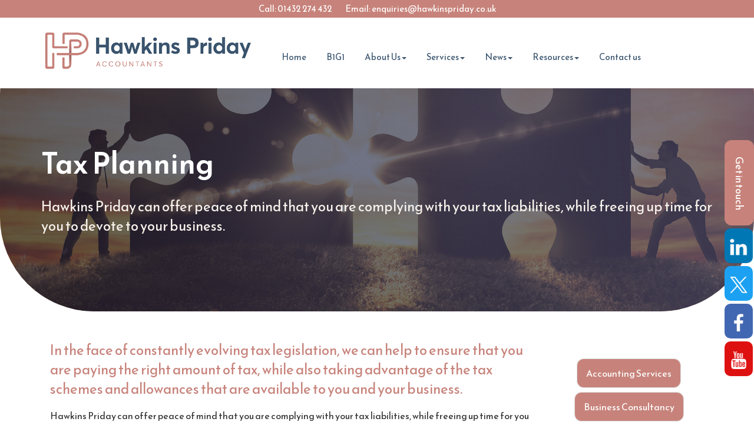

--- FILE ---
content_type: text/html; charset=utf-8
request_url: https://www.hawkinspriday.co.uk/services/services-for-businesses/tax-planning
body_size: 6905
content:

<!doctype html>
<!--[if lt IE 7]> <html lang="en-gb" class="no-js lt-ie9 lt-ie8 lt-ie7"> <![endif]-->
<!--[if IE 7]>    <html lang="en-gb" class="no-js lt-ie9 lt-ie8"> <![endif]-->
<!--[if IE 8]>    <html lang="en-gb" class="no-js lt-ie9"> <![endif]-->
<!--[if gt IE 8]><!--> <html lang="en-gb" xmlns:og="http://ogp.me/ns#"> <!--<![endif]-->
<link rel="preload" fetchpriority="high" as="image" href="/img/jumbotron-bg.jpg" type="image/jpg"/>
	<head><meta http-equiv="X-UA-Compatible" content="IE=edge" /><meta charset="utf-8" /><meta name="viewport" content="width=device-width" /><link rel="shortcut icon" href="/favicon.ico" /><link rel="apple-touch-icon" href="/apple-touch-icon.png" />



<!-- Global Site Tag (gtag.js) - Google Analytics -->
<script async src="https://www.googletagmanager.com/gtag/js?id=UA-0000000-1"></script>
<script>
  window.dataLayer = window.dataLayer || [];
  function gtag(){dataLayer.push(arguments);}
  gtag('js', new Date());

  gtag('config', 'UA-0000000-1');
</script>
	<link href="/css/styles.css" rel="stylesheet" type="text/css" media="screen" /><link href="/css/print.css" rel="stylesheet" type="text/css" media="print" /><link href="/css/themify-icons.css" rel="stylesheet" type="text/css" media="all" /><link href="/css/owl.carousel.min.css" rel="stylesheet" type="text/css" media="all" /><link href="/css/glightbox.css" rel="stylesheet" type="text/css" media="all" /><link href="/css/aos.css" rel="stylesheet" type="text/css" media="all" /><script src="//cdn.clientzone.com/framework/3.0/modernizer/modernizr.custom.2.8.3.min.js"></script><script src="//ajax.googleapis.com/ajax/libs/jquery/3.5.1/jquery.min.js"></script><script src="//cdn.clientzone.com/framework/3.0/bootstrap/bootstrap.min.js"></script><link href="https://www.hawkinspriday.co.uk/services/services-for-businesses/tax-planning" rel="canonical" /><meta name="description" content="Hawkins Priday Ltd offer a specialist personal tax planning service tailored to your needs, as well as a range of services to help you minimise your business’s tax exposure." /><title>
	Tax Advice in Hereford : Hawkins Priday Ltd Chartered Certified Accountants based in Hereford UK
</title></head>
	<body id="body" class="page-services page-services-for-businesses page-tax-planning">
<form method="post" action="/services/services-for-businesses/tax-planning" id="form1">

<!-- IE6 warning and Accessibility links -->
<div class="container">
	<div class="access-links">
	<h2 id="page-top">Accessibility links</h2>
	<ul>
		<li><a href="#skip-to-content" title="">Skip to content</a></li>
		<li><a href="/accessibility" title="">Accessibility Help</a></li>
	</ul>
</div>
	<div class="browser-wrap">
    <div class="chromeframe" style="display: none;">
        <p>You are using an outdated browser. <a href="https://browse-better.com/">Upgrade your browser today</a> for a better experience of this site and many others.</p>
    </div>

    <!--[if IE]> 
        <div class="chromeframe-ie">
            <p>You are using an outdated browser. <a href="https://browse-better.com/">Upgrade your browser today</a> for a better experience of this site and many others.</p>
        </div>
        <div class="small">
            <p>If you are having trouble viewing this website and would like some information please contact us on the details below...</p>
            <p>Tel: 01432 274 432</p>
            <p>Email: <a href="mailto:enquiries@hawkinspriday.co.uk">enquiries@hawkinspriday.co.uk</a></p>
            <p>Address: <span itemscope itemtype="http://schema.org/AccountingService" class="address-mini">Hawkins Priday Ltd, 
<span itemprop="address" itemscope itemtype="http://schema.org/PostalAddress">
<span itemprop="streetAddress">5 Bridge Street</span>, <span itemprop="addressLocality"> Hereford</span>, <span itemprop="addressRegion">Herefordshire</span> <span itemprop="postalCode"> HR4 9DF</span>
</span>
</span></p>
        </div>
    <![endif]-->
</div>
</div>
    <!-- / IE6 warning and Accessibility links -->
    
    <div class="site-wrap">            
        <header id="header" class="site-header-wrap">            
            <div class="navbar-wrapper">
                <div class="top-contact-wrap">
                    <div class="row text-center">
                        <div class="col-sm-12">
                           <p class="details">Call: <a href="tel:01432 274 432" class="tel">01432 274 432</a> Email: <a href="mailto:enquiries@hawkinspriday.co.uk">enquiries@hawkinspriday.co.uk</a></p>
                        </div> 
                    </div>
                </div>
               <!-- <a href="/about-us/recruitment" title="Recruitment">
                    <div class="top-contact-wrap highlight">
                        <div class="row text-center">
                            <div class="col-sm-12">
                               <p>We are currently recruiting - Click here to view the roles available</p>
                            </div> 
                        </div>
                    </div>
                </a> -->
                <div class="container">
                    <div class="row">
                        <div class="col-sm-12 col-md-4">
                            <div class="logo-acca-wrap">
                                <a href="/" title="Hawkins Priday Ltd in Hereford" id="logo print-logo" class="logo-wrap">
                                    <img src="/img/logo.png" alt="Hawkins Priday Ltd logo" class="logo">
                                </a>
                                
                            </div>
                        </div>
                        <div class="col-sm-12 col-md-8">
                            
                                <div class="social-nav-wrap">
                                   <div class="header-aside">
                                        <div class="social-media">
                                            <a href="https://www.linkedin.com/company/hawkins-priday-accountants-hereford/" title="Hawkins Priday on LinkedIn" target="_blank" class="linkedin" rel="noopener">
                                                <img loading="lazy" src="/img/icons/linkedin-ts.png" alt="LinkedIn">
                                            </a>
                                            <a href="https://twitter.com/hawkinspriday" title="Hawkins Priday on Twitter" target="_blank" class="twitter" rel="noopener">
                                                <img loading="lazy" src="//cdn.clientzone.com/images/social-media/x-ts.png" alt="X">
                                            </a>
                                            <a href="https://www.facebook.com/hawkinspridayhereford/" title="Hawkins Priday on Facebook" target="_blank" class="facebook">
                                                <img loading="lazy" src="/img/icons/facebook-ts.png" alt="Facebook">
                                            </a>
                                            <a target="_blank" href="https://www.youtube.com/channel/UCJRNDolxQ7xyHzpaZYtkKhw" rel="noopener" class="youtube">
                                                     <img loading="lazy" src="/img/icons/you-tube.png" alt="youtube">
                                                </a>
                                        </div>                                    
                                    </div>
                                    <nav>
  <div class="navbar navbar-default"><div class="navbar-header"><button type="button" class="navbar-toggle" data-toggle="collapse" data-target=".navbar-collapse"><span class="icon-bar"></span><span class="icon-bar"></span><span class="icon-bar"></span><span class="burger-menu-title">MENU</span></button></div><div class="navbar-collapse collapse">
<ul data-cmsnoindex="true" class="nav navbar-nav">
<li><a target="_self" title="Home" href="/">Home</a></li>
<li><a target="_self" title="B1G1" href="/b1g1">B1G1</a></li>
<li class="dropdown">
<a class="dropdown-toggle" data-toggle="dropdown" href="/about-us" title="About Us" target="_self">About Us<b class="caret"></b></a>
<ul class="dropdown-menu">
<li><a target="_self" title="Overview" href="/about-us">Overview</a></li>
<li><a target="_self" title="The Firm" href="/about-us/the-firm">The Firm</a></li>
<li><a target="_self" title="Meet the Team" href="/about-us/meet-the-team">Meet the Team</a></li>
<li><a target="_self" title="Recruitment" href="/about-us/recruitment">Recruitment</a></li>
<li><a target="_self" title="About ACCA" href="/about-us/about-acca">About ACCA</a></li>
</ul>
</li>
<li class="dropdown">
<a class="dropdown-toggle" data-toggle="dropdown" href="/services" title="Services" target="_self">Services<b class="caret"></b></a>
<ul class="dropdown-menu">
<li><a target="_self" title="Overview" href="/services">Overview</a></li>
<li><a target="_self" title="Services for Businesses" href="/services/services-for-businesses">Services for Businesses</a></li>
<li><a target="_self" title="Services for Individuals" href="/services/services-for-individuals">Services for Individuals</a></li>
<li><a target="_self" title="Services for Business Start Ups" href="/services/services-for-business-start-ups">Services for Business Start Ups</a></li>
</ul>
</li>
<li class="dropdown">
<a class="dropdown-toggle" data-toggle="dropdown" href="/news" title="News" target="_self">News<b class="caret"></b></a>
<ul class="dropdown-menu">
<li><a target="_self" title="Overview" href="/news">Overview</a></li>
<li><a target="_self" title="Business News" href="/news/business-news">Business News</a></li>
<li><a target="_self" title="Hot Topics" href="/news/hot-topics">Hot Topics</a></li>
</ul>
</li>
<li class="dropdown">
<a class="dropdown-toggle" data-toggle="dropdown" href="/resources" title="Resources" target="_self">Resources<b class="caret"></b></a>
<ul class="dropdown-menu">
<li><a target="_self" title="Overview" href="/resources">Overview</a></li>
<li><a target="_self" title="OpenSpace" href="/resources/openspace">OpenSpace</a></li>
<li><a target="_self" title="Your business" href="/resources/your-business">Your business</a></li>
<li><a target="_self" title="Your money" href="/resources/your-money">Your money</a></li>
<li><a target="_self" title="Tax information" href="/resources/tax-information">Tax information</a></li>
<li><a target="_self" title="Tax strategies" href="/resources/tax-strategies">Tax strategies</a></li>
<li><a target="_self" title="Interactive tools" href="/resources/interactive-tools">Interactive tools</a></li>
</ul>
</li>
<li><a target="_self" title="Contact us" href="/contact-us">Contact us</a></li>
</ul>
</div></div>
</nav>
                                </div>

                        </div>
                    </div>
                    
                </div>
                
            </div>
        </header>

        <div class="tabs">
            <a class="btn btn-primary btn-form tab-blue" role="button" href="/contact-us">
                <p>Get in touch</p>
            </a>
             <a href="https://www.linkedin.com/company/hawkins-priday-accountants-hereford/" title="Hawkins Priday on LinkedIn" target="_blank" class="tab-linkedin linkedin" rel="noopener">
                                                <img loading="lazy" src="/img/icons/linkedin-ts.png" alt="LinkedIn">
                                            </a>
                                            <a href="https://twitter.com/hawkinspriday" title="Hawkins Priday on Twitter" target="_blank" class="tab-twitter" rel="noopener">
                                                <img loading="lazy" src="//cdn.clientzone.com/images/social-media/x-ts.png" alt="X">
                                            </a>
                                            <a href="https://www.facebook.com/hawkinspridayhereford/" title="Hawkins Priday on Facebook" target="_blank" class="tab-facebook">
                                                <img loading="lazy" src="/img/icons/facebook-ts.png" alt="Facebook">
                                            </a>
                                            <a target="_blank" href="https://www.youtube.com/channel/UCJRNDolxQ7xyHzpaZYtkKhw" rel="noopener" class="tab-youtube">
                                                     <img loading="lazy" src="/img/icons/youtube.png" alt="youtube">
                                                </a>
        </div>
        
        

        
            <div class="page-title-wrap">
                <div class="container">
                    <div class="text-wrap">
                        <h1>Tax Planning</h1>
                        <p class="lead">Hawkins Priday can offer peace of mind that you are complying with your tax liabilities, while freeing up time for you to devote to your business.</p>
                    </div>
                </div>
               
            </div>
        
        
        <div class="site-main-content-wrap ghide-overflow">
            <!-- Skip to content link - place just before main content! -->
            <a name="skip-to-content" class="skip-to-content"></a>
            <!-- / Skip to content link -->
            
            <div class="row">
    <div class="container">
        <div class="col-sm-9">
            <div class="g-padding-large">
                
                    
 
    <p class="opening-para">In the face of constantly evolving tax legislation, we can help to ensure that you are paying the right amount of tax, while also taking advantage of the tax schemes and allowances that are available to you and your business. </p>
    <p>Hawkins Priday can offer peace of mind that you are complying with your tax liabilities, while freeing up time for you to devote to your business or personal pursuits.</p>
    <p>Some of the areas where we can help your business include:</p>
    <ul class="list-unstyled brand-bullet">
        <li>Deciding on a tax-efficient structure </li>
        <li>Making the most of allowances and reliefs </li>
        <li>Reducing tax on disposals </li>
        <li>Maximising tax relief on acquisitions </li>
        <li>Liaising with the authorities on your behalf </li>
        <li>Assisting with compliance requirements, including corporation tax self assessment </li>
    </ul>
    <p>
        <a href="" title="Contact us">Contact us</a> today for advice on strategies to make your business finances as tax-efficient as possible.</p>

                
            </div>
        </div>  
        <div class="col-sm-3">
        <section class="afcl-navigation-wrap g-padding-huge relative">   
            <div class="text-center">
                <nav>
  <div class="content-page-nav-list-wrap">
<div class="list-group">
<a class="list-group-item" title="Accounting Services" target="_self" href="/services/services-for-businesses/accounting-services">Accounting Services</a>
<a class="list-group-item" title="Business Consultancy" target="_self" href="/services/services-for-businesses/business-consultancy">Business Consultancy</a>
<a class="list-group-item" title="Company Secretarial" target="_self" href="/services/services-for-businesses/company-secretarial">Company Secretarial</a>
<a class="list-group-item" title="Corporate Finance" target="_self" href="/services/services-for-businesses/corporate-finance">Corporate Finance</a>
<a class="list-group-item" title="Payroll" target="_self" href="/services/services-for-businesses/payroll">Payroll</a>
<a class="list-group-item active" title="Tax Planning" target="_self" href="/services/services-for-businesses/tax-planning">Tax Planning</a>
</div>
</div>
</nav>
            </div>
            
        </section>   
        </div>   
    </div>
</div>
            
        </div>
        
        <section class="g-padding-huge">
            <div class="container">
                <div class="accreditation-logos owl-carousel owl-theme">
                    <div class="item">
                        <img loading="lazy" src="/img/work-here.png" alt="Work Herefordfordshire" class="img-responsive">
                    </div>
                    <div class="item">
                        <img loading="lazy" src="/img/b1g1.png" alt="b1g1" class="img-responsive"> 
                   </div>
                   <div class="item">
                        <img loading="lazy" src="/img/quickbooks.png" alt="Quickbooks" class="img-responsive">
                    </div>
                    <div class="item">
                        <img loading="lazy" src="/img/acca.png" alt="ACCA" class="img-responsive">
                    </div>
                    
                </div>
            </div>
            <script>
                jQuery(document).ready(function($) {
                  $('.accreditation-logos').owlCarousel({
                    items: 1,
                    nav:false,
                    loop: true,
                    autoplay: true,
                    autoplayHoverPause:true,
                    dots: false,
                    smartSpeed: 1000,
                    responsive: {
                      600: {
                        items: 3
                      }
                    }
                  });
                  });
                
            </script>
        </section>
        
        <footer class="site-footer-wrap triangle">
            <div class="container">
                <div class="row">
                    <div class="col-sm-6">   
                        <h5>Address</h5>                         
                        <address> Registered office: <span itemscope itemtype="http://schema.org/AccountingService" class="address-mini">Hawkins Priday Ltd, 
<span itemprop="address" itemscope itemtype="http://schema.org/PostalAddress">
<span itemprop="streetAddress">5 Bridge Street</span>, <span itemprop="addressLocality"> Hereford</span>, <span itemprop="addressRegion">Herefordshire</span> <span itemprop="postalCode"> HR4 9DF</span>
</span>
</span></address>
                        <small>Registered in England and Wales Company No 07330564.</small>
                        <div class="footer-contact">
                            <h5>Contact Us</h5>
                            <div class="row">
                                <div class="col-md-6">
                                    <a href="tel:01432 274 432" class="cta">
                                        <p><span class="phone"><small>Please call:</small>
                                         <span aria-hidden="true" class="glyphicon glyphicon-earphone"></span> 01432 274 432</span></p>
                                    </a>
                                </div>
                                <div class="col-md-6">
                                    <a href="mailto:enquiries@hawkinspriday.co.uk" class="cta">
                                        <p><span class="email"><small>Or email us:</small>
                                            <span aria-hidden="true" class="glyphicon glyphicon-envelope"></span> enquiries@hawkinspriday.co.uk</span></p>
                                    </a> 
                                </div>
                            </div>
                        </div>
                    </div>
                    <div class="col-sm-6 text-right">
                        <h5>Copyright</h5>
                            <p>&COPY; 2026 Hawkins Priday Ltd. All rights reserved.</p><p>We use cookies on this website, you can find <a href="/disclaimer#cookies">more information about cookies here</a>.</p>
                    <div class="footer-contact">
                            
                       
                        <h5>Quick links</h5>                         
                        <p><span id="minisitemapwidget">
  <a href="/home" title="Home" target="_self">Home</a> | <a href="/contact-us" title="Contact us" target="_self">Contact us</a> | <a href="/site-map" title="Site map" target="_self">Site map</a> | <a href="/accessibility" title="Accessibility" target="_self">Accessibility</a> | <a href="/disclaimer" title="Disclaimer" target="_self">Disclaimer</a> | <a href="/privacy" title="Privacy" target="_self">Privacy</a> | <a href="/help" title="Help" target="_self">Help</a> | <a href="/search" title="Search" target="_self">Search</a> | </span></p>
                         </div>
                    </div>
                </div>
            </div>
            
        </footer>
        
    </div>
    <!--/end site-wrap -->
    <!-- Scripts go here -->
    <script src="//cdn.clientzone.com/framework/3.0/scripts/placeholder.min.js"></script>
    <script src="/scripts/scripts.js"></script>
<!--[if lt IE 9]>
      <script src="//cdn.clientzone.com/framework/3.0/Bootstrap/respond.min.js"></script>
    <![endif]-->

<script src="/scripts/owl.carousel.js"></script>
<script src="/scripts/headroom.js"></script>
<script>
    (function() {
        var header = document.querySelector("#header");

        var headroom = new Headroom(header, {
            tolerance: {
                down : 10,
                up : 20
            },
            offset : 15,
        });
        headroom.init();

    }());
</script>
<script src="/scripts/glightbox.js"></script>
<script>
    var lightboxVideo = GLightbox({
        selector: '.glightbox3'
    });
    lightboxVideo.on('slide_changed', ({ prev, current }) => {
        console.log('Prev slide', prev);
        console.log('Current slide', current);

        const { slideIndex, slideNode, slideConfig, player } = current;

        if (player) {
            if (!player.ready) {
                // If player is not ready
                player.on('ready', (event) => {
                    // Do something when video is ready
                });
            }

            player.on('play', (event) => {
                console.log('Started play');
            });

            player.on('volumechange', (event) => {
                console.log('Volume change');
            });

            player.on('ended', (event) => {
                console.log('Video ended');
            });
        }
    });

    /* var exampleApi = GLightbox({ selector: null });
exampleApi.insertSlide({
    href: 'https://picsum.photos/1200/800',
});
exampleApi.insertSlide({
    width: '500px',
    content: '<p>Example</p>'
});
exampleApi.insertSlide({
    href: 'https://www.youtube.com/watch?v=WzqrwPhXmew',
});
exampleApi.insertSlide({
    width: '200vw',
    content: document.getElementById('inline-example')
});
exampleApi.open(); */
</script>
<script src="https://unpkg.com/jarallax@1.10/dist/jarallax.min.js"></script>



<script type='application/ld+json'> 
{
  "@context": "https://www.schema.org",
  "@type": "AccountingService",
  "name": "Hawkins Priday Ltd",
  "url": "https://www.hawkinspriday.co.uk/services/services-for-businesses/tax-planning",
  "logo": "https://www.beaumont-seymour.co.uk/img/logo.png",
  "image": "https://www.beaumont-seymour.co.uk/https://www.hawkinspriday.co.uk/img/opengraph-image.jpg",
  "description": "Hawkins Priday Ltd are accountants in the centre of Hereford with clients throughout the local area.",
  "address": {
    "@type": "PostalAddress",
    "streetAddress": "5 Bridge Street",
    "addressLocality": "Hereford",
    "addressRegion": "Herefordshire",
    "postalCode": "HR4 9DF",
    "addressCountry": "GB",
	"telephone": "01432 274 432"

  },
  "geo": {
    "@type": "GeoCoordinates",
    "latitude": "52.05407",
    "longitude": "-2.71862"
  },
  "hasMap": "https://www.google.com/maps/place/Hawkins+Priday/@52.0523622,-2.7213343,16.5z",
  "openingHours": "Mo, Tu, We, Th, Fr 08:00-17:00",
  "contactPoint": {
    "@type": "ContactPoint",
    "telephone": "01432 274 432",
    "contactType": "Customer Support"
  }
}
</script>



<script type="application/ld+json">
{ "@context" : "https://schema.org",
  "@type" : "Organization",
  "name" : "Hawkins Priday Ltd",
  "url" : "https://www.hawkinspriday.co.uk/",
  "sameAs" : [ "https://find-and-update.company-information.service.gov.uk/company/07330564",
  "https://www.accaglobal.com/uk/en/member/find-an-accountant/find-firm/results/details.html?isocountry=GB&location=hereford&country=UK&firmname=Hawkins+Priday&organisationid=ACCA&pagenumber=1&resultsperpage=5&requestcount=1&hid=&advisorid=8000646",
  "https://www.linkedin.com/company/hawkins-priday-accountants-hereford",
  "https://www.facebook.com/hawkinspridayhereford/",
  "https://twitter.com/hawkinspriday?lang=en"] 
}
</script>

<script type="application/ld+json">
    {
      "@context" : "https://schema.org",
      "@type" : "WebSite",
      "name" : "Hawkins Priday Ltd",
       "alternateName": ["Hawkins Priday Chartered Certified Accountants",
       "Hawkins Priday"],
      "url" : "https://www.hawkinspriday.co.uk"
    }
  </script>
</form>
<!-- Pre-EndBody -->
</body>
</html>


--- FILE ---
content_type: text/css
request_url: https://www.hawkinspriday.co.uk/css/styles.css
body_size: 47993
content:
@import url('//fonts.googleapis.com/css2?family=Reem+Kufi:wght@400..700&display=swap');
html {
  overflow-y: scroll;
}
/*! normalize.css v3.0.0 | MIT License | git.io/normalize */
html {
  font-family: sans-serif;
  -ms-text-size-adjust: 100%;
  -webkit-text-size-adjust: 100%;
}
body {
  margin: 0;
}
article,
aside,
details,
figcaption,
figure,
footer,
header,
hgroup,
main,
nav,
section,
summary {
  display: block;
}
audio,
canvas,
progress,
video {
  display: inline-block;
  vertical-align: baseline;
}
audio:not([controls]) {
  display: none;
  height: 0;
}
[hidden],
template {
  display: none;
}
a {
  background: transparent;
}
a:active,
a:hover {
  outline: 0;
}
abbr[title] {
  border-bottom: 1px dotted;
}
b,
strong {
  font-weight: bold;
}
dfn {
  font-style: italic;
}
h1 {
  font-size: 2em;
  margin: 0.67em 0;
}
mark {
  background: #ff0;
  color: #000;
}
small {
  font-size: 80%;
}
sub,
sup {
  font-size: 75%;
  line-height: 0;
  position: relative;
  vertical-align: baseline;
}
sup {
  top: -0.5em;
}
sub {
  bottom: -0.25em;
}
img {
  border: 0;
}
svg:not(:root) {
  overflow: hidden;
}
figure {
  margin: 1em 40px;
}
hr {
  -moz-box-sizing: content-box;
  box-sizing: content-box;
  height: 0;
}
pre {
  overflow: auto;
}
code,
kbd,
pre,
samp {
  font-family: monospace, monospace;
  font-size: 1em;
}
button,
input,
optgroup,
select,
textarea {
  color: inherit;
  font: inherit;
  margin: 0;
}
button {
  overflow: visible;
}
button,
select {
  text-transform: none;
}
button,
html input[type="button"],
input[type="reset"],
input[type="submit"] {
  -webkit-appearance: button;
  cursor: pointer;
}
button[disabled],
html input[disabled] {
  cursor: default;
}
button::-moz-focus-inner,
input::-moz-focus-inner {
  border: 0;
  padding: 0;
}
input {
  line-height: normal;
}
input[type="checkbox"],
input[type="radio"] {
  box-sizing: border-box;
  padding: 0;
}
input[type="number"]::-webkit-inner-spin-button,
input[type="number"]::-webkit-outer-spin-button {
  height: auto;
}
input[type="search"] {
  -webkit-appearance: textfield;
  -moz-box-sizing: content-box;
  -webkit-box-sizing: content-box;
  box-sizing: content-box;
}
input[type="search"]::-webkit-search-cancel-button,
input[type="search"]::-webkit-search-decoration {
  -webkit-appearance: none;
}
fieldset {
  border: 1px solid #c0c0c0;
  margin: 0 2px;
  padding: 0.35em 0.625em 0.75em;
}
legend {
  border: 0;
  padding: 0;
}
textarea {
  overflow: auto;
}
optgroup {
  font-weight: bold;
}
table {
  border-collapse: collapse;
  border-spacing: 0;
}
td,
th {
  padding: 0;
}
@media print {
  * {
    text-shadow: none !important;
    color: #000 !important;
    background: transparent !important;
    box-shadow: none !important;
  }
  a,
  a:visited {
    text-decoration: underline;
  }
  a[href]:after {
    content: " (" attr(href) ")";
  }
  abbr[title]:after {
    content: " (" attr(title) ")";
  }
  a[href^="javascript:"]:after,
  a[href^="#"]:after {
    content: "";
  }
  pre,
  blockquote {
    border: 1px solid #999;
    page-break-inside: avoid;
  }
  thead {
    display: table-header-group;
  }
  tr,
  img {
    page-break-inside: avoid;
  }
  img {
    max-width: 100% !important;
  }
  p,
  h2,
  h3 {
    orphans: 3;
    widows: 3;
  }
  h2,
  h3 {
    page-break-after: avoid;
  }
  select {
    background: #fff !important;
  }
  .navbar {
    display: none;
  }
  .table td,
  .table th,
  .table-invoice td,
  .table-invoice th {
    background-color: #fff !important;
  }
  .btn > .caret,
  .dropup > .btn > .caret {
    border-top-color: #000 !important;
  }
  .label,
  .base-font-size:after,
  .font-family-base:after {
    border: 1px solid #000;
  }
  .table,
  .table-invoice {
    border-collapse: collapse !important;
  }
  .table-bordered th,
  .table-bordered td,
  .table th,
  .table td,
  .table-invoice th,
  .table-invoice td {
    border: 1px solid #ddd !important;
  }
}
* {
  -webkit-box-sizing: border-box;
  -moz-box-sizing: border-box;
  box-sizing: border-box;
}
*:before,
*:after {
  -webkit-box-sizing: border-box;
  -moz-box-sizing: border-box;
  box-sizing: border-box;
}
html {
  font-size: 62.5%;
  -webkit-tap-highlight-color: rgba(0, 0, 0, 0);
}
body {
  font-family: "Reem Kufi", "Helvetica Neue", Helvetica, Arial, sans-serif;
  font-size: 16px;
  line-height: 1.8;
  color: #333333;
  background-color: #ffffff;
}
input,
button,
select,
textarea {
  font-family: inherit;
  font-size: inherit;
  line-height: inherit;
}
a {
  color: #c7837b;
  text-decoration: none;
}
a:hover,
a:focus {
  color: #ac5449;
  text-decoration: underline;
}
a:focus {
  outline: thin dotted;
  outline: 5px auto -webkit-focus-ring-color;
  outline-offset: -2px;
}
figure {
  margin: 0;
}
img {
  vertical-align: middle;
}
.img-responsive,
.thumbnail > img,
.thumbnail a > img,
.carousel-inner > .item > img,
.carousel-inner > .item > a > img {
  display: block;
  max-width: 100%;
  height: auto;
}
.img-rounded {
  border-radius: 16px;
}
.img-thumbnail,
.img-right,
.img-left {
  padding: 4px;
  line-height: 1.8;
  background-color: #ffffff;
  border: 1px solid #dddddd;
  border-radius: 12px;
  -webkit-transition: all 0.2s ease-in-out;
  transition: all 0.2s ease-in-out;
  display: inline-block;
  max-width: 100%;
  height: auto;
}
.img-circle {
  border-radius: 50%;
}
hr {
  margin-top: 28px;
  margin-bottom: 28px;
  border: 0;
  border-top: 1px solid #eeeeee;
}
.sr-only {
  position: absolute;
  width: 1px;
  height: 1px;
  margin: -1px;
  padding: 0;
  overflow: hidden;
  clip: rect(0, 0, 0, 0);
  border: 0;
}
h1,
h2,
h3,
h4,
h5,
h6,
.h1,
.h2,
.h3,
.h4,
.h5,
.h6 {
  font-family: "Reem Kufi", "Helvetica Neue", Helvetica, Arial, sans-serif;
  font-weight: 500;
  line-height: 1.1;
  color: #3b556f;
}
h1 small,
h2 small,
h3 small,
h4 small,
h5 small,
h6 small,
.h1 small,
.h2 small,
.h3 small,
.h4 small,
.h5 small,
.h6 small,
h1 .small,
h2 .small,
h3 .small,
h4 .small,
h5 .small,
h6 .small,
.h1 .small,
.h2 .small,
.h3 .small,
.h4 .small,
.h5 .small,
.h6 .small {
  font-weight: normal;
  line-height: 1;
  color: #999999;
}
h1,
.h1,
h2,
.h2,
h3,
.h3 {
  margin-top: 28px;
  margin-bottom: 14px;
}
h1 small,
.h1 small,
h2 small,
.h2 small,
h3 small,
.h3 small,
h1 .small,
.h1 .small,
h2 .small,
.h2 .small,
h3 .small,
.h3 .small {
  font-size: 65%;
}
h4,
.h4,
h5,
.h5,
h6,
.h6 {
  margin-top: 14px;
  margin-bottom: 14px;
}
h4 small,
.h4 small,
h5 small,
.h5 small,
h6 small,
.h6 small,
h4 .small,
.h4 .small,
h5 .small,
.h5 .small,
h6 .small,
.h6 .small {
  font-size: 75%;
}
h1,
.h1 {
  font-size: 41px;
}
h2,
.h2 {
  font-size: 34px;
}
h3,
.h3 {
  font-size: 28px;
}
h4,
.h4 {
  font-size: 20px;
}
h5,
.h5 {
  font-size: 16px;
}
h6,
.h6 {
  font-size: 14px;
}
p {
  margin: 0 0 14px;
}
.lead {
  margin-bottom: 28px;
  font-size: 18px;
  font-weight: 200;
  line-height: 1.4;
}
@media (min-width: 768px) {
  .lead {
    font-size: 24px;
  }
}
small,
.small {
  font-size: 85%;
}
cite {
  font-style: normal;
}
.text-left {
  text-align: left;
}
.text-right {
  text-align: right;
}
.text-center {
  text-align: center;
}
.text-justify {
  text-align: justify;
}
.text-muted {
  color: #999999;
}
.text-primary {
  color: #c7837b;
}
a.text-primary:hover {
  color: #b86157;
}
.text-success {
  color: #ffffff;
}
a.text-success:hover {
  color: #e6e6e6;
}
.text-info {
  color: #ffffff;
}
a.text-info:hover {
  color: #e6e6e6;
}
.text-warning {
  color: #ffffff;
}
a.text-warning:hover {
  color: #e6e6e6;
}
.text-danger {
  color: #ffffff;
}
a.text-danger:hover {
  color: #e6e6e6;
}
.bg-primary {
  color: #fff;
  background-color: #c7837b;
}
a.bg-primary:hover {
  background-color: #b86157;
}
.bg-success {
  background-color: #3fb618;
}
a.bg-success:hover {
  background-color: #2f8912;
}
.bg-info {
  background-color: #9954bb;
}
a.bg-info:hover {
  background-color: #7e3f9d;
}
.bg-warning {
  background-color: #ff7518;
}
a.bg-warning:hover {
  background-color: #e45c00;
}
.bg-danger {
  background-color: #ff0039;
}
a.bg-danger:hover {
  background-color: #cc002e;
}
.page-header {
  padding-bottom: 13px;
  margin: 56px 0 28px;
  border-bottom: 1px solid #eeeeee;
}
ul,
ol {
  margin-top: 0;
  margin-bottom: 14px;
}
ul ul,
ol ul,
ul ol,
ol ol {
  margin-bottom: 0;
}
.list-unstyled {
  padding-left: 0;
  list-style: none;
}
.list-inline {
  padding-left: 0;
  list-style: none;
  margin-left: -5px;
}
.list-inline > li {
  display: inline-block;
  padding-left: 5px;
  padding-right: 5px;
}
dl {
  margin-top: 0;
  margin-bottom: 28px;
}
dt,
dd {
  line-height: 1.8;
}
dt {
  font-weight: bold;
}
dd {
  margin-left: 0;
}
@media (min-width: 768px) {
  .dl-horizontal dt {
    float: left;
    width: 160px;
    clear: left;
    text-align: right;
    overflow: hidden;
    text-overflow: ellipsis;
    white-space: nowrap;
  }
  .dl-horizontal dd {
    margin-left: 180px;
  }
}
abbr[title],
abbr[data-original-title] {
  cursor: help;
  border-bottom: 1px dotted #999999;
}
.initialism {
  font-size: 90%;
  text-transform: uppercase;
}
blockquote {
  padding: 14px 28px;
  margin: 0 0 28px;
  font-size: 20px;
  border-left: 5px solid #eeeeee;
}
blockquote p:last-child,
blockquote ul:last-child,
blockquote ol:last-child {
  margin-bottom: 0;
}
blockquote footer,
blockquote small,
blockquote .small {
  display: block;
  font-size: 80%;
  line-height: 1.8;
  color: #999999;
}
blockquote footer:before,
blockquote small:before,
blockquote .small:before {
  content: '\2014 \00A0';
}
.blockquote-reverse,
blockquote.pull-right {
  padding-right: 15px;
  padding-left: 0;
  border-right: 5px solid #eeeeee;
  border-left: 0;
  text-align: right;
}
.blockquote-reverse footer:before,
blockquote.pull-right footer:before,
.blockquote-reverse small:before,
blockquote.pull-right small:before,
.blockquote-reverse .small:before,
blockquote.pull-right .small:before {
  content: '';
}
.blockquote-reverse footer:after,
blockquote.pull-right footer:after,
.blockquote-reverse small:after,
blockquote.pull-right small:after,
.blockquote-reverse .small:after,
blockquote.pull-right .small:after {
  content: '\00A0 \2014';
}
blockquote:before,
blockquote:after {
  content: "";
}
address {
  margin-bottom: 28px;
  font-style: normal;
  line-height: 1.8;
}
.container {
  margin-right: auto;
  margin-left: auto;
  padding-left: 15px;
  padding-right: 15px;
}
@media (min-width: 768px) {
  .container {
    width: 750px;
  }
}
@media (min-width: 992px) {
  .container {
    width: 970px;
  }
}
@media (min-width: 1200px) {
  .container {
    width: 1170px;
  }
}
.container-fluid {
  margin-right: auto;
  margin-left: auto;
  padding-left: 15px;
  padding-right: 15px;
}
.row {
  margin-left: -15px;
  margin-right: -15px;
}
.col-xs-1, .col-sm-1, .col-md-1, .col-lg-1, .col-xs-2, .col-sm-2, .col-md-2, .col-lg-2, .col-xs-3, .col-sm-3, .col-md-3, .col-lg-3, .col-xs-4, .col-sm-4, .col-md-4, .col-lg-4, .col-xs-5, .col-sm-5, .col-md-5, .col-lg-5, .col-xs-6, .col-sm-6, .col-md-6, .col-lg-6, .col-xs-7, .col-sm-7, .col-md-7, .col-lg-7, .col-xs-8, .col-sm-8, .col-md-8, .col-lg-8, .col-xs-9, .col-sm-9, .col-md-9, .col-lg-9, .col-xs-10, .col-sm-10, .col-md-10, .col-lg-10, .col-xs-11, .col-sm-11, .col-md-11, .col-lg-11, .col-xs-12, .col-sm-12, .col-md-12, .col-lg-12 {
  position: relative;
  min-height: 1px;
  padding-left: 15px;
  padding-right: 15px;
}
.col-xs-1, .col-xs-2, .col-xs-3, .col-xs-4, .col-xs-5, .col-xs-6, .col-xs-7, .col-xs-8, .col-xs-9, .col-xs-10, .col-xs-11, .col-xs-12 {
  float: left;
}
.col-xs-12 {
  width: 100%;
}
.col-xs-11 {
  width: 91.66666667%;
}
.col-xs-10 {
  width: 83.33333333%;
}
.col-xs-9 {
  width: 75%;
}
.col-xs-8 {
  width: 66.66666667%;
}
.col-xs-7 {
  width: 58.33333333%;
}
.col-xs-6 {
  width: 50%;
}
.col-xs-5 {
  width: 41.66666667%;
}
.col-xs-4 {
  width: 33.33333333%;
}
.col-xs-3 {
  width: 25%;
}
.col-xs-2 {
  width: 16.66666667%;
}
.col-xs-1 {
  width: 8.33333333%;
}
.col-xs-pull-12 {
  right: 100%;
}
.col-xs-pull-11 {
  right: 91.66666667%;
}
.col-xs-pull-10 {
  right: 83.33333333%;
}
.col-xs-pull-9 {
  right: 75%;
}
.col-xs-pull-8 {
  right: 66.66666667%;
}
.col-xs-pull-7 {
  right: 58.33333333%;
}
.col-xs-pull-6 {
  right: 50%;
}
.col-xs-pull-5 {
  right: 41.66666667%;
}
.col-xs-pull-4 {
  right: 33.33333333%;
}
.col-xs-pull-3 {
  right: 25%;
}
.col-xs-pull-2 {
  right: 16.66666667%;
}
.col-xs-pull-1 {
  right: 8.33333333%;
}
.col-xs-pull-0 {
  right: 0%;
}
.col-xs-push-12 {
  left: 100%;
}
.col-xs-push-11 {
  left: 91.66666667%;
}
.col-xs-push-10 {
  left: 83.33333333%;
}
.col-xs-push-9 {
  left: 75%;
}
.col-xs-push-8 {
  left: 66.66666667%;
}
.col-xs-push-7 {
  left: 58.33333333%;
}
.col-xs-push-6 {
  left: 50%;
}
.col-xs-push-5 {
  left: 41.66666667%;
}
.col-xs-push-4 {
  left: 33.33333333%;
}
.col-xs-push-3 {
  left: 25%;
}
.col-xs-push-2 {
  left: 16.66666667%;
}
.col-xs-push-1 {
  left: 8.33333333%;
}
.col-xs-push-0 {
  left: 0%;
}
.col-xs-offset-12 {
  margin-left: 100%;
}
.col-xs-offset-11 {
  margin-left: 91.66666667%;
}
.col-xs-offset-10 {
  margin-left: 83.33333333%;
}
.col-xs-offset-9 {
  margin-left: 75%;
}
.col-xs-offset-8 {
  margin-left: 66.66666667%;
}
.col-xs-offset-7 {
  margin-left: 58.33333333%;
}
.col-xs-offset-6 {
  margin-left: 50%;
}
.col-xs-offset-5 {
  margin-left: 41.66666667%;
}
.col-xs-offset-4 {
  margin-left: 33.33333333%;
}
.col-xs-offset-3 {
  margin-left: 25%;
}
.col-xs-offset-2 {
  margin-left: 16.66666667%;
}
.col-xs-offset-1 {
  margin-left: 8.33333333%;
}
.col-xs-offset-0 {
  margin-left: 0%;
}
@media (min-width: 768px) {
  .col-sm-1, .col-sm-2, .col-sm-3, .col-sm-4, .col-sm-5, .col-sm-6, .col-sm-7, .col-sm-8, .col-sm-9, .col-sm-10, .col-sm-11, .col-sm-12 {
    float: left;
  }
  .col-sm-12 {
    width: 100%;
  }
  .col-sm-11 {
    width: 91.66666667%;
  }
  .col-sm-10 {
    width: 83.33333333%;
  }
  .col-sm-9 {
    width: 75%;
  }
  .col-sm-8 {
    width: 66.66666667%;
  }
  .col-sm-7 {
    width: 58.33333333%;
  }
  .col-sm-6 {
    width: 50%;
  }
  .col-sm-5 {
    width: 41.66666667%;
  }
  .col-sm-4 {
    width: 33.33333333%;
  }
  .col-sm-3 {
    width: 25%;
  }
  .col-sm-2 {
    width: 16.66666667%;
  }
  .col-sm-1 {
    width: 8.33333333%;
  }
  .col-sm-pull-12 {
    right: 100%;
  }
  .col-sm-pull-11 {
    right: 91.66666667%;
  }
  .col-sm-pull-10 {
    right: 83.33333333%;
  }
  .col-sm-pull-9 {
    right: 75%;
  }
  .col-sm-pull-8 {
    right: 66.66666667%;
  }
  .col-sm-pull-7 {
    right: 58.33333333%;
  }
  .col-sm-pull-6 {
    right: 50%;
  }
  .col-sm-pull-5 {
    right: 41.66666667%;
  }
  .col-sm-pull-4 {
    right: 33.33333333%;
  }
  .col-sm-pull-3 {
    right: 25%;
  }
  .col-sm-pull-2 {
    right: 16.66666667%;
  }
  .col-sm-pull-1 {
    right: 8.33333333%;
  }
  .col-sm-pull-0 {
    right: 0%;
  }
  .col-sm-push-12 {
    left: 100%;
  }
  .col-sm-push-11 {
    left: 91.66666667%;
  }
  .col-sm-push-10 {
    left: 83.33333333%;
  }
  .col-sm-push-9 {
    left: 75%;
  }
  .col-sm-push-8 {
    left: 66.66666667%;
  }
  .col-sm-push-7 {
    left: 58.33333333%;
  }
  .col-sm-push-6 {
    left: 50%;
  }
  .col-sm-push-5 {
    left: 41.66666667%;
  }
  .col-sm-push-4 {
    left: 33.33333333%;
  }
  .col-sm-push-3 {
    left: 25%;
  }
  .col-sm-push-2 {
    left: 16.66666667%;
  }
  .col-sm-push-1 {
    left: 8.33333333%;
  }
  .col-sm-push-0 {
    left: 0%;
  }
  .col-sm-offset-12 {
    margin-left: 100%;
  }
  .col-sm-offset-11 {
    margin-left: 91.66666667%;
  }
  .col-sm-offset-10 {
    margin-left: 83.33333333%;
  }
  .col-sm-offset-9 {
    margin-left: 75%;
  }
  .col-sm-offset-8 {
    margin-left: 66.66666667%;
  }
  .col-sm-offset-7 {
    margin-left: 58.33333333%;
  }
  .col-sm-offset-6 {
    margin-left: 50%;
  }
  .col-sm-offset-5 {
    margin-left: 41.66666667%;
  }
  .col-sm-offset-4 {
    margin-left: 33.33333333%;
  }
  .col-sm-offset-3 {
    margin-left: 25%;
  }
  .col-sm-offset-2 {
    margin-left: 16.66666667%;
  }
  .col-sm-offset-1 {
    margin-left: 8.33333333%;
  }
  .col-sm-offset-0 {
    margin-left: 0%;
  }
}
@media (min-width: 992px) {
  .col-md-1, .col-md-2, .col-md-3, .col-md-4, .col-md-5, .col-md-6, .col-md-7, .col-md-8, .col-md-9, .col-md-10, .col-md-11, .col-md-12 {
    float: left;
  }
  .col-md-12 {
    width: 100%;
  }
  .col-md-11 {
    width: 91.66666667%;
  }
  .col-md-10 {
    width: 83.33333333%;
  }
  .col-md-9 {
    width: 75%;
  }
  .col-md-8 {
    width: 66.66666667%;
  }
  .col-md-7 {
    width: 58.33333333%;
  }
  .col-md-6 {
    width: 50%;
  }
  .col-md-5 {
    width: 41.66666667%;
  }
  .col-md-4 {
    width: 33.33333333%;
  }
  .col-md-3 {
    width: 25%;
  }
  .col-md-2 {
    width: 16.66666667%;
  }
  .col-md-1 {
    width: 8.33333333%;
  }
  .col-md-pull-12 {
    right: 100%;
  }
  .col-md-pull-11 {
    right: 91.66666667%;
  }
  .col-md-pull-10 {
    right: 83.33333333%;
  }
  .col-md-pull-9 {
    right: 75%;
  }
  .col-md-pull-8 {
    right: 66.66666667%;
  }
  .col-md-pull-7 {
    right: 58.33333333%;
  }
  .col-md-pull-6 {
    right: 50%;
  }
  .col-md-pull-5 {
    right: 41.66666667%;
  }
  .col-md-pull-4 {
    right: 33.33333333%;
  }
  .col-md-pull-3 {
    right: 25%;
  }
  .col-md-pull-2 {
    right: 16.66666667%;
  }
  .col-md-pull-1 {
    right: 8.33333333%;
  }
  .col-md-pull-0 {
    right: 0%;
  }
  .col-md-push-12 {
    left: 100%;
  }
  .col-md-push-11 {
    left: 91.66666667%;
  }
  .col-md-push-10 {
    left: 83.33333333%;
  }
  .col-md-push-9 {
    left: 75%;
  }
  .col-md-push-8 {
    left: 66.66666667%;
  }
  .col-md-push-7 {
    left: 58.33333333%;
  }
  .col-md-push-6 {
    left: 50%;
  }
  .col-md-push-5 {
    left: 41.66666667%;
  }
  .col-md-push-4 {
    left: 33.33333333%;
  }
  .col-md-push-3 {
    left: 25%;
  }
  .col-md-push-2 {
    left: 16.66666667%;
  }
  .col-md-push-1 {
    left: 8.33333333%;
  }
  .col-md-push-0 {
    left: 0%;
  }
  .col-md-offset-12 {
    margin-left: 100%;
  }
  .col-md-offset-11 {
    margin-left: 91.66666667%;
  }
  .col-md-offset-10 {
    margin-left: 83.33333333%;
  }
  .col-md-offset-9 {
    margin-left: 75%;
  }
  .col-md-offset-8 {
    margin-left: 66.66666667%;
  }
  .col-md-offset-7 {
    margin-left: 58.33333333%;
  }
  .col-md-offset-6 {
    margin-left: 50%;
  }
  .col-md-offset-5 {
    margin-left: 41.66666667%;
  }
  .col-md-offset-4 {
    margin-left: 33.33333333%;
  }
  .col-md-offset-3 {
    margin-left: 25%;
  }
  .col-md-offset-2 {
    margin-left: 16.66666667%;
  }
  .col-md-offset-1 {
    margin-left: 8.33333333%;
  }
  .col-md-offset-0 {
    margin-left: 0%;
  }
}
@media (min-width: 1200px) {
  .col-lg-1, .col-lg-2, .col-lg-3, .col-lg-4, .col-lg-5, .col-lg-6, .col-lg-7, .col-lg-8, .col-lg-9, .col-lg-10, .col-lg-11, .col-lg-12 {
    float: left;
  }
  .col-lg-12 {
    width: 100%;
  }
  .col-lg-11 {
    width: 91.66666667%;
  }
  .col-lg-10 {
    width: 83.33333333%;
  }
  .col-lg-9 {
    width: 75%;
  }
  .col-lg-8 {
    width: 66.66666667%;
  }
  .col-lg-7 {
    width: 58.33333333%;
  }
  .col-lg-6 {
    width: 50%;
  }
  .col-lg-5 {
    width: 41.66666667%;
  }
  .col-lg-4 {
    width: 33.33333333%;
  }
  .col-lg-3 {
    width: 25%;
  }
  .col-lg-2 {
    width: 16.66666667%;
  }
  .col-lg-1 {
    width: 8.33333333%;
  }
  .col-lg-pull-12 {
    right: 100%;
  }
  .col-lg-pull-11 {
    right: 91.66666667%;
  }
  .col-lg-pull-10 {
    right: 83.33333333%;
  }
  .col-lg-pull-9 {
    right: 75%;
  }
  .col-lg-pull-8 {
    right: 66.66666667%;
  }
  .col-lg-pull-7 {
    right: 58.33333333%;
  }
  .col-lg-pull-6 {
    right: 50%;
  }
  .col-lg-pull-5 {
    right: 41.66666667%;
  }
  .col-lg-pull-4 {
    right: 33.33333333%;
  }
  .col-lg-pull-3 {
    right: 25%;
  }
  .col-lg-pull-2 {
    right: 16.66666667%;
  }
  .col-lg-pull-1 {
    right: 8.33333333%;
  }
  .col-lg-pull-0 {
    right: 0%;
  }
  .col-lg-push-12 {
    left: 100%;
  }
  .col-lg-push-11 {
    left: 91.66666667%;
  }
  .col-lg-push-10 {
    left: 83.33333333%;
  }
  .col-lg-push-9 {
    left: 75%;
  }
  .col-lg-push-8 {
    left: 66.66666667%;
  }
  .col-lg-push-7 {
    left: 58.33333333%;
  }
  .col-lg-push-6 {
    left: 50%;
  }
  .col-lg-push-5 {
    left: 41.66666667%;
  }
  .col-lg-push-4 {
    left: 33.33333333%;
  }
  .col-lg-push-3 {
    left: 25%;
  }
  .col-lg-push-2 {
    left: 16.66666667%;
  }
  .col-lg-push-1 {
    left: 8.33333333%;
  }
  .col-lg-push-0 {
    left: 0%;
  }
  .col-lg-offset-12 {
    margin-left: 100%;
  }
  .col-lg-offset-11 {
    margin-left: 91.66666667%;
  }
  .col-lg-offset-10 {
    margin-left: 83.33333333%;
  }
  .col-lg-offset-9 {
    margin-left: 75%;
  }
  .col-lg-offset-8 {
    margin-left: 66.66666667%;
  }
  .col-lg-offset-7 {
    margin-left: 58.33333333%;
  }
  .col-lg-offset-6 {
    margin-left: 50%;
  }
  .col-lg-offset-5 {
    margin-left: 41.66666667%;
  }
  .col-lg-offset-4 {
    margin-left: 33.33333333%;
  }
  .col-lg-offset-3 {
    margin-left: 25%;
  }
  .col-lg-offset-2 {
    margin-left: 16.66666667%;
  }
  .col-lg-offset-1 {
    margin-left: 8.33333333%;
  }
  .col-lg-offset-0 {
    margin-left: 0%;
  }
}
table {
  max-width: 100%;
  background-color: transparent;
}
th {
  text-align: left;
}
.table,
.table-invoice {
  width: 100%;
  margin-bottom: 28px;
}
.table > thead > tr > th,
.table > tbody > tr > th,
.table > tfoot > tr > th,
.table > thead > tr > td,
.table > tbody > tr > td,
.table > tfoot > tr > td,
.table-invoice > thead > tr > th,
.table-invoice > tbody > tr > th,
.table-invoice > tfoot > tr > th,
.table-invoice > thead > tr > td,
.table-invoice > tbody > tr > td,
.table-invoice > tfoot > tr > td {
  padding: 8px;
  line-height: 1.8;
  vertical-align: top;
  border-top: 1px solid #dddddd;
}
.table > thead > tr > th,
.table-invoice > thead > tr > th {
  vertical-align: bottom;
  border-bottom: 2px solid #dddddd;
}
.table > caption + thead > tr:first-child > th,
.table > colgroup + thead > tr:first-child > th,
.table > thead:first-child > tr:first-child > th,
.table > caption + thead > tr:first-child > td,
.table > colgroup + thead > tr:first-child > td,
.table > thead:first-child > tr:first-child > td,
.table-invoice > caption + thead > tr:first-child > th,
.table-invoice > colgroup + thead > tr:first-child > th,
.table-invoice > thead:first-child > tr:first-child > th,
.table-invoice > caption + thead > tr:first-child > td,
.table-invoice > colgroup + thead > tr:first-child > td,
.table-invoice > thead:first-child > tr:first-child > td {
  border-top: 0;
}
.table > tbody + tbody,
.table-invoice > tbody + tbody {
  border-top: 2px solid #dddddd;
}
.table .table,
.table-invoice .table-invoice {
  background-color: #ffffff;
}
.table-condensed > thead > tr > th,
.table-condensed > tbody > tr > th,
.table-condensed > tfoot > tr > th,
.table-condensed > thead > tr > td,
.table-condensed > tbody > tr > td,
.table-condensed > tfoot > tr > td {
  padding: 5px;
}
.table-bordered,
.table,
.table-invoice {
  border: 1px solid #dddddd;
}
.table-bordered > thead > tr > th,
.table-bordered > tbody > tr > th,
.table-bordered > tfoot > tr > th,
.table-bordered > thead > tr > td,
.table-bordered > tbody > tr > td,
.table-bordered > tfoot > tr > td,
.table > thead > tr > th,
.table > tbody > tr > th,
.table > tfoot > tr > th,
.table > thead > tr > td,
.table > tbody > tr > td,
.table > tfoot > tr > td,
.table-invoice > thead > tr > th,
.table-invoice > tbody > tr > th,
.table-invoice > tfoot > tr > th,
.table-invoice > thead > tr > td,
.table-invoice > tbody > tr > td,
.table-invoice > tfoot > tr > td {
  border: 1px solid #dddddd;
}
.table-bordered > thead > tr > th,
.table-bordered > thead > tr > td,
.table > thead > tr > th,
.table > thead > tr > td,
.table-invoice > thead > tr > th,
.table-invoice > thead > tr > td {
  border-bottom-width: 2px;
}
.table-striped > tbody > tr:nth-child(odd) > td,
.table-striped > tbody > tr:nth-child(odd) > th {
  background-color: #f9f9f9;
}
.table-hover > tbody > tr:hover > td,
.table-hover > tbody > tr:hover > th {
  background-color: #f5f5f5;
}
table col[class*="col-"] {
  position: static;
  float: none;
  display: table-column;
}
table td[class*="col-"],
table th[class*="col-"] {
  position: static;
  float: none;
  display: table-cell;
}
.table > thead > tr > td.active,
.table > tbody > tr > td.active,
.table > tfoot > tr > td.active,
.table > thead > tr > th.active,
.table > tbody > tr > th.active,
.table > tfoot > tr > th.active,
.table > thead > tr.active > td,
.table > tbody > tr.active > td,
.table > tfoot > tr.active > td,
.table > thead > tr.active > th,
.table > tbody > tr.active > th,
.table > tfoot > tr.active > th,
.table-invoice > thead > tr > td.active,
.table-invoice > tbody > tr > td.active,
.table-invoice > tfoot > tr > td.active,
.table-invoice > thead > tr > th.active,
.table-invoice > tbody > tr > th.active,
.table-invoice > tfoot > tr > th.active,
.table-invoice > thead > tr.active > td,
.table-invoice > tbody > tr.active > td,
.table-invoice > tfoot > tr.active > td,
.table-invoice > thead > tr.active > th,
.table-invoice > tbody > tr.active > th,
.table-invoice > tfoot > tr.active > th {
  background-color: #f5f5f5;
}
.table-hover > tbody > tr > td.active:hover,
.table-hover > tbody > tr > th.active:hover,
.table-hover > tbody > tr.active:hover > td,
.table-hover > tbody > tr.active:hover > th {
  background-color: #e8e8e8;
}
.table > thead > tr > td.success,
.table > tbody > tr > td.success,
.table > tfoot > tr > td.success,
.table > thead > tr > th.success,
.table > tbody > tr > th.success,
.table > tfoot > tr > th.success,
.table > thead > tr.success > td,
.table > tbody > tr.success > td,
.table > tfoot > tr.success > td,
.table > thead > tr.success > th,
.table > tbody > tr.success > th,
.table > tfoot > tr.success > th,
.table-invoice > thead > tr > td.success,
.table-invoice > tbody > tr > td.success,
.table-invoice > tfoot > tr > td.success,
.table-invoice > thead > tr > th.success,
.table-invoice > tbody > tr > th.success,
.table-invoice > tfoot > tr > th.success,
.table-invoice > thead > tr.success > td,
.table-invoice > tbody > tr.success > td,
.table-invoice > tfoot > tr.success > td,
.table-invoice > thead > tr.success > th,
.table-invoice > tbody > tr.success > th,
.table-invoice > tfoot > tr.success > th {
  background-color: #3fb618;
}
.table-hover > tbody > tr > td.success:hover,
.table-hover > tbody > tr > th.success:hover,
.table-hover > tbody > tr.success:hover > td,
.table-hover > tbody > tr.success:hover > th {
  background-color: #379f15;
}
.table > thead > tr > td.info,
.table > tbody > tr > td.info,
.table > tfoot > tr > td.info,
.table > thead > tr > th.info,
.table > tbody > tr > th.info,
.table > tfoot > tr > th.info,
.table > thead > tr.info > td,
.table > tbody > tr.info > td,
.table > tfoot > tr.info > td,
.table > thead > tr.info > th,
.table > tbody > tr.info > th,
.table > tfoot > tr.info > th,
.table-invoice > thead > tr > td.info,
.table-invoice > tbody > tr > td.info,
.table-invoice > tfoot > tr > td.info,
.table-invoice > thead > tr > th.info,
.table-invoice > tbody > tr > th.info,
.table-invoice > tfoot > tr > th.info,
.table-invoice > thead > tr.info > td,
.table-invoice > tbody > tr.info > td,
.table-invoice > tfoot > tr.info > td,
.table-invoice > thead > tr.info > th,
.table-invoice > tbody > tr.info > th,
.table-invoice > tfoot > tr.info > th {
  background-color: #9954bb;
}
.table-hover > tbody > tr > td.info:hover,
.table-hover > tbody > tr > th.info:hover,
.table-hover > tbody > tr.info:hover > td,
.table-hover > tbody > tr.info:hover > th {
  background-color: #8d46b0;
}
.table > thead > tr > td.warning,
.table > tbody > tr > td.warning,
.table > tfoot > tr > td.warning,
.table > thead > tr > th.warning,
.table > tbody > tr > th.warning,
.table > tfoot > tr > th.warning,
.table > thead > tr.warning > td,
.table > tbody > tr.warning > td,
.table > tfoot > tr.warning > td,
.table > thead > tr.warning > th,
.table > tbody > tr.warning > th,
.table > tfoot > tr.warning > th,
.table-invoice > thead > tr > td.warning,
.table-invoice > tbody > tr > td.warning,
.table-invoice > tfoot > tr > td.warning,
.table-invoice > thead > tr > th.warning,
.table-invoice > tbody > tr > th.warning,
.table-invoice > tfoot > tr > th.warning,
.table-invoice > thead > tr.warning > td,
.table-invoice > tbody > tr.warning > td,
.table-invoice > tfoot > tr.warning > td,
.table-invoice > thead > tr.warning > th,
.table-invoice > tbody > tr.warning > th,
.table-invoice > tfoot > tr.warning > th {
  background-color: #ff7518;
}
.table-hover > tbody > tr > td.warning:hover,
.table-hover > tbody > tr > th.warning:hover,
.table-hover > tbody > tr.warning:hover > td,
.table-hover > tbody > tr.warning:hover > th {
  background-color: #fe6600;
}
.table > thead > tr > td.danger,
.table > tbody > tr > td.danger,
.table > tfoot > tr > td.danger,
.table > thead > tr > th.danger,
.table > tbody > tr > th.danger,
.table > tfoot > tr > th.danger,
.table > thead > tr.danger > td,
.table > tbody > tr.danger > td,
.table > tfoot > tr.danger > td,
.table > thead > tr.danger > th,
.table > tbody > tr.danger > th,
.table > tfoot > tr.danger > th,
.table-invoice > thead > tr > td.danger,
.table-invoice > tbody > tr > td.danger,
.table-invoice > tfoot > tr > td.danger,
.table-invoice > thead > tr > th.danger,
.table-invoice > tbody > tr > th.danger,
.table-invoice > tfoot > tr > th.danger,
.table-invoice > thead > tr.danger > td,
.table-invoice > tbody > tr.danger > td,
.table-invoice > tfoot > tr.danger > td,
.table-invoice > thead > tr.danger > th,
.table-invoice > tbody > tr.danger > th,
.table-invoice > tfoot > tr.danger > th {
  background-color: #ff0039;
}
.table-hover > tbody > tr > td.danger:hover,
.table-hover > tbody > tr > th.danger:hover,
.table-hover > tbody > tr.danger:hover > td,
.table-hover > tbody > tr.danger:hover > th {
  background-color: #e60033;
}
@media (max-width: 767px) {
  .table-responsive {
    width: 100%;
    margin-bottom: 21px;
    overflow-y: hidden;
    overflow-x: scroll;
    -ms-overflow-style: -ms-autohiding-scrollbar;
    border: 1px solid #dddddd;
    -webkit-overflow-scrolling: touch;
  }
  .table-responsive > .table,
  .table-responsive > .table-invoice {
    margin-bottom: 0;
  }
  .table-responsive > .table > thead > tr > th,
  .table-responsive > .table > tbody > tr > th,
  .table-responsive > .table > tfoot > tr > th,
  .table-responsive > .table > thead > tr > td,
  .table-responsive > .table > tbody > tr > td,
  .table-responsive > .table > tfoot > tr > td,
  .table-responsive > .table-invoice > thead > tr > th,
  .table-responsive > .table-invoice > tbody > tr > th,
  .table-responsive > .table-invoice > tfoot > tr > th,
  .table-responsive > .table-invoice > thead > tr > td,
  .table-responsive > .table-invoice > tbody > tr > td,
  .table-responsive > .table-invoice > tfoot > tr > td {
    white-space: nowrap;
  }
  .table-responsive > .table-bordered,
  .table-responsive > .table,
  .table-responsive > .table-invoice {
    border: 0;
  }
  .table-responsive > .table-bordered > thead > tr > th:first-child,
  .table-responsive > .table-bordered > tbody > tr > th:first-child,
  .table-responsive > .table-bordered > tfoot > tr > th:first-child,
  .table-responsive > .table-bordered > thead > tr > td:first-child,
  .table-responsive > .table-bordered > tbody > tr > td:first-child,
  .table-responsive > .table-bordered > tfoot > tr > td:first-child,
  .table-responsive > .table > thead > tr > th:first-child,
  .table-responsive > .table > tbody > tr > th:first-child,
  .table-responsive > .table > tfoot > tr > th:first-child,
  .table-responsive > .table > thead > tr > td:first-child,
  .table-responsive > .table > tbody > tr > td:first-child,
  .table-responsive > .table > tfoot > tr > td:first-child,
  .table-responsive > .table-invoice > thead > tr > th:first-child,
  .table-responsive > .table-invoice > tbody > tr > th:first-child,
  .table-responsive > .table-invoice > tfoot > tr > th:first-child,
  .table-responsive > .table-invoice > thead > tr > td:first-child,
  .table-responsive > .table-invoice > tbody > tr > td:first-child,
  .table-responsive > .table-invoice > tfoot > tr > td:first-child {
    border-left: 0;
  }
  .table-responsive > .table-bordered > thead > tr > th:last-child,
  .table-responsive > .table-bordered > tbody > tr > th:last-child,
  .table-responsive > .table-bordered > tfoot > tr > th:last-child,
  .table-responsive > .table-bordered > thead > tr > td:last-child,
  .table-responsive > .table-bordered > tbody > tr > td:last-child,
  .table-responsive > .table-bordered > tfoot > tr > td:last-child,
  .table-responsive > .table > thead > tr > th:last-child,
  .table-responsive > .table > tbody > tr > th:last-child,
  .table-responsive > .table > tfoot > tr > th:last-child,
  .table-responsive > .table > thead > tr > td:last-child,
  .table-responsive > .table > tbody > tr > td:last-child,
  .table-responsive > .table > tfoot > tr > td:last-child,
  .table-responsive > .table-invoice > thead > tr > th:last-child,
  .table-responsive > .table-invoice > tbody > tr > th:last-child,
  .table-responsive > .table-invoice > tfoot > tr > th:last-child,
  .table-responsive > .table-invoice > thead > tr > td:last-child,
  .table-responsive > .table-invoice > tbody > tr > td:last-child,
  .table-responsive > .table-invoice > tfoot > tr > td:last-child {
    border-right: 0;
  }
  .table-responsive > .table-bordered > tbody > tr:last-child > th,
  .table-responsive > .table-bordered > tfoot > tr:last-child > th,
  .table-responsive > .table-bordered > tbody > tr:last-child > td,
  .table-responsive > .table-bordered > tfoot > tr:last-child > td,
  .table-responsive > .table > tbody > tr:last-child > th,
  .table-responsive > .table > tfoot > tr:last-child > th,
  .table-responsive > .table > tbody > tr:last-child > td,
  .table-responsive > .table > tfoot > tr:last-child > td,
  .table-responsive > .table-invoice > tbody > tr:last-child > th,
  .table-responsive > .table-invoice > tfoot > tr:last-child > th,
  .table-responsive > .table-invoice > tbody > tr:last-child > td,
  .table-responsive > .table-invoice > tfoot > tr:last-child > td {
    border-bottom: 0;
  }
}
fieldset {
  padding: 0;
  margin: 0;
  border: 0;
  min-width: 0;
}
legend {
  display: block;
  width: 100%;
  padding: 0;
  margin-bottom: 28px;
  font-size: 24px;
  line-height: inherit;
  color: #333333;
  border: 0;
  border-bottom: 1px solid #e5e5e5;
}
label {
  display: inline-block;
  margin-bottom: 5px;
  font-weight: bold;
}
input[type="search"] {
  -webkit-box-sizing: border-box;
  -moz-box-sizing: border-box;
  box-sizing: border-box;
}
input[type="radio"],
input[type="checkbox"] {
  margin: 4px 0 0;
  margin-top: 1px \9;
  /* IE8-9 */
  line-height: normal;
}
input[type="file"] {
  display: block;
}
input[type="range"] {
  display: block;
  width: 100%;
}
select[multiple],
select[size] {
  height: auto;
}
input[type="file"]:focus,
input[type="radio"]:focus,
input[type="checkbox"]:focus {
  outline: thin dotted;
  outline: 5px auto -webkit-focus-ring-color;
  outline-offset: -2px;
}
output {
  display: block;
  padding-top: 11px;
  font-size: 16px;
  line-height: 1.8;
  color: #333333;
}
.form-control {
  display: block;
  width: 100%;
  height: 50px;
  padding: 10px 18px;
  font-size: 16px;
  line-height: 1.8;
  color: #333333;
  background-color: #ffffff;
  background-image: none;
  border: 1px solid #cccccc;
  border-radius: 12px;
  -webkit-box-shadow: inset 0 1px 1px rgba(0, 0, 0, 0.075);
  box-shadow: inset 0 1px 1px rgba(0, 0, 0, 0.075);
  -webkit-transition: border-color ease-in-out .15s, box-shadow ease-in-out .15s;
  transition: border-color ease-in-out .15s, box-shadow ease-in-out .15s;
}
.form-control:focus {
  border-color: #66afe9;
  outline: 0;
  -webkit-box-shadow: inset 0 1px 1px rgba(0,0,0,.075), 0 0 8px rgba(102, 175, 233, 0.6);
  box-shadow: inset 0 1px 1px rgba(0,0,0,.075), 0 0 8px rgba(102, 175, 233, 0.6);
}
.form-control::-moz-placeholder {
  color: #999999;
  opacity: 1;
}
.form-control:-ms-input-placeholder {
  color: #999999;
}
.form-control::-webkit-input-placeholder {
  color: #999999;
}
.form-control[disabled],
.form-control[readonly],
fieldset[disabled] .form-control {
  cursor: not-allowed;
  background-color: #eeeeee;
  opacity: 1;
}
textarea.form-control {
  height: auto;
}
input[type="search"] {
  -webkit-appearance: none;
}
input[type="date"] {
  line-height: 50px;
}
.form-group {
  margin-bottom: 15px;
}
.radio,
.checkbox {
  display: block;
  min-height: 28px;
  margin-top: 10px;
  margin-bottom: 10px;
  padding-left: 20px;
}
.radio label,
.checkbox label {
  display: inline;
  font-weight: normal;
  cursor: pointer;
}
.radio input[type="radio"],
.radio-inline input[type="radio"],
.checkbox input[type="checkbox"],
.checkbox-inline input[type="checkbox"] {
  float: left;
  margin-left: -20px;
}
.radio + .radio,
.checkbox + .checkbox {
  margin-top: -5px;
}
.radio-inline,
.checkbox-inline {
  display: inline-block;
  padding-left: 20px;
  margin-bottom: 0;
  vertical-align: middle;
  font-weight: normal;
  cursor: pointer;
}
.radio-inline + .radio-inline,
.checkbox-inline + .checkbox-inline {
  margin-top: 0;
  margin-left: 10px;
}
input[type="radio"][disabled],
input[type="checkbox"][disabled],
.radio[disabled],
.radio-inline[disabled],
.checkbox[disabled],
.checkbox-inline[disabled],
fieldset[disabled] input[type="radio"],
fieldset[disabled] input[type="checkbox"],
fieldset[disabled] .radio,
fieldset[disabled] .radio-inline,
fieldset[disabled] .checkbox,
fieldset[disabled] .checkbox-inline {
  cursor: not-allowed;
}
.input-sm {
  height: 38px;
  padding: 5px 10px;
  font-size: 14px;
  line-height: 1.5;
  border-radius: 6px;
}
select.input-sm {
  height: 38px;
  line-height: 38px;
}
textarea.input-sm,
select[multiple].input-sm {
  height: auto;
}
.input-lg {
  height: 74px;
  padding: 18px 30px;
  font-size: 20px;
  line-height: 1.33;
  border-radius: 16px;
}
select.input-lg {
  height: 74px;
  line-height: 74px;
}
textarea.input-lg,
select[multiple].input-lg {
  height: auto;
}
.has-feedback {
  position: relative;
}
.has-feedback .form-control {
  padding-right: 62.5px;
}
.has-feedback .form-control-feedback {
  position: absolute;
  top: 33px;
  right: 0;
  display: block;
  width: 50px;
  height: 50px;
  line-height: 50px;
  text-align: center;
}
.has-success .help-block,
.has-success .control-label,
.has-success .radio,
.has-success .checkbox,
.has-success .radio-inline,
.has-success .checkbox-inline {
  color: #ffffff;
}
.has-success .form-control {
  border-color: #ffffff;
  -webkit-box-shadow: inset 0 1px 1px rgba(0, 0, 0, 0.075);
  box-shadow: inset 0 1px 1px rgba(0, 0, 0, 0.075);
}
.has-success .form-control:focus {
  border-color: #e6e6e6;
  -webkit-box-shadow: inset 0 1px 1px rgba(0, 0, 0, 0.075), 0 0 6px #ffffff;
  box-shadow: inset 0 1px 1px rgba(0, 0, 0, 0.075), 0 0 6px #ffffff;
}
.has-success .input-group-addon {
  color: #ffffff;
  border-color: #ffffff;
  background-color: #3fb618;
}
.has-success .form-control-feedback {
  color: #ffffff;
}
.has-warning .help-block,
.has-warning .control-label,
.has-warning .radio,
.has-warning .checkbox,
.has-warning .radio-inline,
.has-warning .checkbox-inline {
  color: #ffffff;
}
.has-warning .form-control {
  border-color: #ffffff;
  -webkit-box-shadow: inset 0 1px 1px rgba(0, 0, 0, 0.075);
  box-shadow: inset 0 1px 1px rgba(0, 0, 0, 0.075);
}
.has-warning .form-control:focus {
  border-color: #e6e6e6;
  -webkit-box-shadow: inset 0 1px 1px rgba(0, 0, 0, 0.075), 0 0 6px #ffffff;
  box-shadow: inset 0 1px 1px rgba(0, 0, 0, 0.075), 0 0 6px #ffffff;
}
.has-warning .input-group-addon {
  color: #ffffff;
  border-color: #ffffff;
  background-color: #ff7518;
}
.has-warning .form-control-feedback {
  color: #ffffff;
}
.has-error .help-block,
.has-error .control-label,
.has-error .radio,
.has-error .checkbox,
.has-error .radio-inline,
.has-error .checkbox-inline {
  color: #ffffff;
}
.has-error .form-control {
  border-color: #ffffff;
  -webkit-box-shadow: inset 0 1px 1px rgba(0, 0, 0, 0.075);
  box-shadow: inset 0 1px 1px rgba(0, 0, 0, 0.075);
}
.has-error .form-control:focus {
  border-color: #e6e6e6;
  -webkit-box-shadow: inset 0 1px 1px rgba(0, 0, 0, 0.075), 0 0 6px #ffffff;
  box-shadow: inset 0 1px 1px rgba(0, 0, 0, 0.075), 0 0 6px #ffffff;
}
.has-error .input-group-addon {
  color: #ffffff;
  border-color: #ffffff;
  background-color: #ff0039;
}
.has-error .form-control-feedback {
  color: #ffffff;
}
.form-control-static {
  margin-bottom: 0;
}
.help-block {
  display: block;
  margin-top: 5px;
  margin-bottom: 10px;
  color: #737373;
}
@media (min-width: 768px) {
  .form-inline .form-group {
    display: inline-block;
    margin-bottom: 0;
    vertical-align: middle;
  }
  .form-inline .form-control {
    display: inline-block;
    width: auto;
    vertical-align: middle;
  }
  .form-inline .input-group > .form-control {
    width: 100%;
  }
  .form-inline .control-label {
    margin-bottom: 0;
    vertical-align: middle;
  }
  .form-inline .radio,
  .form-inline .checkbox {
    display: inline-block;
    margin-top: 0;
    margin-bottom: 0;
    padding-left: 0;
    vertical-align: middle;
  }
  .form-inline .radio input[type="radio"],
  .form-inline .checkbox input[type="checkbox"] {
    float: none;
    margin-left: 0;
  }
  .form-inline .has-feedback .form-control-feedback {
    top: 0;
  }
}
.form-horizontal .control-label,
.form-horizontal .radio,
.form-horizontal .checkbox,
.form-horizontal .radio-inline,
.form-horizontal .checkbox-inline {
  margin-top: 0;
  margin-bottom: 0;
  padding-top: 11px;
}
.form-horizontal .radio,
.form-horizontal .checkbox {
  min-height: 39px;
}
.form-horizontal .form-group {
  margin-left: -15px;
  margin-right: -15px;
}
.form-horizontal .form-control-static {
  padding-top: 11px;
  padding-bottom: 11px;
}
@media (min-width: 768px) {
  .form-horizontal .control-label {
    text-align: right;
  }
}
.form-horizontal .has-feedback .form-control-feedback {
  top: 0;
  right: 15px;
}
.btn {
  display: inline-block;
  margin-bottom: 0;
  font-weight: normal;
  text-align: center;
  vertical-align: middle;
  cursor: pointer;
  background-image: none;
  border: 1px solid transparent;
  white-space: nowrap;
  padding: 10px 18px;
  font-size: 16px;
  line-height: 1.8;
  border-radius: 12px;
  -webkit-user-select: none;
  -moz-user-select: none;
  -ms-user-select: none;
  user-select: none;
}
.btn:focus,
.btn:active:focus,
.btn.active:focus {
  outline: thin dotted;
  outline: 5px auto -webkit-focus-ring-color;
  outline-offset: -2px;
}
.btn:hover,
.btn:focus {
  color: #ffffff;
  text-decoration: none;
}
.btn:active,
.btn.active {
  outline: 0;
  background-image: none;
  -webkit-box-shadow: inset 0 3px 5px rgba(0, 0, 0, 0.125);
  box-shadow: inset 0 3px 5px rgba(0, 0, 0, 0.125);
}
.btn.disabled,
.btn[disabled],
fieldset[disabled] .btn {
  cursor: not-allowed;
  pointer-events: none;
  opacity: 0.65;
  filter: alpha(opacity=65);
  -webkit-box-shadow: none;
  box-shadow: none;
}
.btn-default {
  color: #ffffff;
  background-color: #222222;
  border-color: #222222;
}
.btn-default:hover,
.btn-default:focus,
.btn-default:active,
.btn-default.active,
.open .dropdown-toggle.btn-default {
  color: #ffffff;
  background-color: #0e0e0e;
  border-color: #040404;
}
.btn-default:active,
.btn-default.active,
.open .dropdown-toggle.btn-default {
  background-image: none;
}
.btn-default.disabled,
.btn-default[disabled],
fieldset[disabled] .btn-default,
.btn-default.disabled:hover,
.btn-default[disabled]:hover,
fieldset[disabled] .btn-default:hover,
.btn-default.disabled:focus,
.btn-default[disabled]:focus,
fieldset[disabled] .btn-default:focus,
.btn-default.disabled:active,
.btn-default[disabled]:active,
fieldset[disabled] .btn-default:active,
.btn-default.disabled.active,
.btn-default[disabled].active,
fieldset[disabled] .btn-default.active {
  background-color: #222222;
  border-color: #222222;
}
.btn-default .badge {
  color: #222222;
  background-color: #ffffff;
}
.btn-primary {
  color: #ffffff;
  background-color: #c7837b;
  border-color: #c7837b;
}
.btn-primary:hover,
.btn-primary:focus,
.btn-primary:active,
.btn-primary.active,
.open .dropdown-toggle.btn-primary {
  color: #ffffff;
  background-color: #bb685e;
  border-color: #b55b50;
}
.btn-primary:active,
.btn-primary.active,
.open .dropdown-toggle.btn-primary {
  background-image: none;
}
.btn-primary.disabled,
.btn-primary[disabled],
fieldset[disabled] .btn-primary,
.btn-primary.disabled:hover,
.btn-primary[disabled]:hover,
fieldset[disabled] .btn-primary:hover,
.btn-primary.disabled:focus,
.btn-primary[disabled]:focus,
fieldset[disabled] .btn-primary:focus,
.btn-primary.disabled:active,
.btn-primary[disabled]:active,
fieldset[disabled] .btn-primary:active,
.btn-primary.disabled.active,
.btn-primary[disabled].active,
fieldset[disabled] .btn-primary.active {
  background-color: #c7837b;
  border-color: #c7837b;
}
.btn-primary .badge {
  color: #c7837b;
  background-color: #ffffff;
}
.btn-success {
  color: #ffffff;
  background-color: #3fb618;
  border-color: #3fb618;
}
.btn-success:hover,
.btn-success:focus,
.btn-success:active,
.btn-success.active,
.open .dropdown-toggle.btn-success {
  color: #ffffff;
  background-color: #339213;
  border-color: #2c8011;
}
.btn-success:active,
.btn-success.active,
.open .dropdown-toggle.btn-success {
  background-image: none;
}
.btn-success.disabled,
.btn-success[disabled],
fieldset[disabled] .btn-success,
.btn-success.disabled:hover,
.btn-success[disabled]:hover,
fieldset[disabled] .btn-success:hover,
.btn-success.disabled:focus,
.btn-success[disabled]:focus,
fieldset[disabled] .btn-success:focus,
.btn-success.disabled:active,
.btn-success[disabled]:active,
fieldset[disabled] .btn-success:active,
.btn-success.disabled.active,
.btn-success[disabled].active,
fieldset[disabled] .btn-success.active {
  background-color: #3fb618;
  border-color: #3fb618;
}
.btn-success .badge {
  color: #3fb618;
  background-color: #ffffff;
}
.btn-info {
  color: #ffffff;
  background-color: #9954bb;
  border-color: #9954bb;
}
.btn-info:hover,
.btn-info:focus,
.btn-info:active,
.btn-info.active,
.open .dropdown-toggle.btn-info {
  color: #ffffff;
  background-color: #8441a5;
  border-color: #783c96;
}
.btn-info:active,
.btn-info.active,
.open .dropdown-toggle.btn-info {
  background-image: none;
}
.btn-info.disabled,
.btn-info[disabled],
fieldset[disabled] .btn-info,
.btn-info.disabled:hover,
.btn-info[disabled]:hover,
fieldset[disabled] .btn-info:hover,
.btn-info.disabled:focus,
.btn-info[disabled]:focus,
fieldset[disabled] .btn-info:focus,
.btn-info.disabled:active,
.btn-info[disabled]:active,
fieldset[disabled] .btn-info:active,
.btn-info.disabled.active,
.btn-info[disabled].active,
fieldset[disabled] .btn-info.active {
  background-color: #9954bb;
  border-color: #9954bb;
}
.btn-info .badge {
  color: #9954bb;
  background-color: #ffffff;
}
.btn-warning {
  color: #ffffff;
  background-color: #ff7518;
  border-color: #ff7518;
}
.btn-warning:hover,
.btn-warning:focus,
.btn-warning:active,
.btn-warning.active,
.open .dropdown-toggle.btn-warning {
  color: #ffffff;
  background-color: #ee6000;
  border-color: #da5800;
}
.btn-warning:active,
.btn-warning.active,
.open .dropdown-toggle.btn-warning {
  background-image: none;
}
.btn-warning.disabled,
.btn-warning[disabled],
fieldset[disabled] .btn-warning,
.btn-warning.disabled:hover,
.btn-warning[disabled]:hover,
fieldset[disabled] .btn-warning:hover,
.btn-warning.disabled:focus,
.btn-warning[disabled]:focus,
fieldset[disabled] .btn-warning:focus,
.btn-warning.disabled:active,
.btn-warning[disabled]:active,
fieldset[disabled] .btn-warning:active,
.btn-warning.disabled.active,
.btn-warning[disabled].active,
fieldset[disabled] .btn-warning.active {
  background-color: #ff7518;
  border-color: #ff7518;
}
.btn-warning .badge {
  color: #ff7518;
  background-color: #ffffff;
}
.btn-danger {
  color: #ffffff;
  background-color: #ff0039;
  border-color: #ff0039;
}
.btn-danger:hover,
.btn-danger:focus,
.btn-danger:active,
.btn-danger.active,
.open .dropdown-toggle.btn-danger {
  color: #ffffff;
  background-color: #d60030;
  border-color: #c2002b;
}
.btn-danger:active,
.btn-danger.active,
.open .dropdown-toggle.btn-danger {
  background-image: none;
}
.btn-danger.disabled,
.btn-danger[disabled],
fieldset[disabled] .btn-danger,
.btn-danger.disabled:hover,
.btn-danger[disabled]:hover,
fieldset[disabled] .btn-danger:hover,
.btn-danger.disabled:focus,
.btn-danger[disabled]:focus,
fieldset[disabled] .btn-danger:focus,
.btn-danger.disabled:active,
.btn-danger[disabled]:active,
fieldset[disabled] .btn-danger:active,
.btn-danger.disabled.active,
.btn-danger[disabled].active,
fieldset[disabled] .btn-danger.active {
  background-color: #ff0039;
  border-color: #ff0039;
}
.btn-danger .badge {
  color: #ff0039;
  background-color: #ffffff;
}
.btn-link {
  color: #c7837b;
  font-weight: normal;
  cursor: pointer;
  border-radius: 0;
}
.btn-link,
.btn-link:active,
.btn-link[disabled],
fieldset[disabled] .btn-link {
  background-color: transparent;
  -webkit-box-shadow: none;
  box-shadow: none;
}
.btn-link,
.btn-link:hover,
.btn-link:focus,
.btn-link:active {
  border-color: transparent;
}
.btn-link:hover,
.btn-link:focus {
  color: #ac5449;
  text-decoration: underline;
  background-color: transparent;
}
.btn-link[disabled]:hover,
fieldset[disabled] .btn-link:hover,
.btn-link[disabled]:focus,
fieldset[disabled] .btn-link:focus {
  color: #999999;
  text-decoration: none;
}
.btn-lg,
.btn-group-lg > .btn {
  padding: 18px 30px;
  font-size: 20px;
  line-height: 1.33;
  border-radius: 16px;
}
.btn-sm,
.btn-group-sm > .btn {
  padding: 5px 10px;
  font-size: 14px;
  line-height: 1.5;
  border-radius: 6px;
}
.btn-xs,
.btn-group-xs > .btn {
  padding: 1px 5px;
  font-size: 14px;
  line-height: 1.5;
  border-radius: 6px;
}
.btn-block {
  display: block;
  width: 100%;
  padding-left: 0;
  padding-right: 0;
}
.btn-block + .btn-block {
  margin-top: 5px;
}
input[type="submit"].btn-block,
input[type="reset"].btn-block,
input[type="button"].btn-block {
  width: 100%;
}
.fade {
  opacity: 0;
  -webkit-transition: opacity 0.15s linear;
  transition: opacity 0.15s linear;
}
.fade.in {
  opacity: 1;
}
.collapse {
  display: none;
}
.collapse.in {
  display: block;
}
.collapsing {
  position: relative;
  height: 0;
  overflow: hidden;
  -webkit-transition: height 0.35s ease;
  transition: height 0.35s ease;
}
@font-face {
  font-family: 'Glyphicons Halflings';
  src: url('//netdna.bootstrapcdn.com/bootstrap/3.1.1/fonts/glyphicons-halflings-regular.eot');
  src: url('//netdna.bootstrapcdn.com/bootstrap/3.1.1/fonts/glyphicons-halflings-regular.eot?#iefix') format('embedded-opentype'), url('//netdna.bootstrapcdn.com/bootstrap/3.1.1/fonts/glyphicons-halflings-regular.woff') format('woff'), url('//netdna.bootstrapcdn.com/bootstrap/3.1.1/fonts/glyphicons-halflings-regular.ttf') format('truetype'), url('//netdna.bootstrapcdn.com/bootstrap/3.1.1/fonts/glyphicons-halflings-regular.svg#glyphicons_halflingsregular') format('svg');
}
.glyphicon {
  position: relative;
  top: 1px;
  display: inline-block;
  font-family: 'Glyphicons Halflings';
  font-style: normal;
  font-weight: normal;
  line-height: 1;
  -webkit-font-smoothing: antialiased;
  -moz-osx-font-smoothing: grayscale;
}
.glyphicon-asterisk:before {
  content: "\2a";
}
.glyphicon-plus:before {
  content: "\2b";
}
.glyphicon-euro:before {
  content: "\20ac";
}
.glyphicon-minus:before {
  content: "\2212";
}
.glyphicon-cloud:before {
  content: "\2601";
}
.glyphicon-envelope:before {
  content: "\2709";
}
.glyphicon-pencil:before {
  content: "\270f";
}
.glyphicon-glass:before {
  content: "\e001";
}
.glyphicon-music:before {
  content: "\e002";
}
.glyphicon-search:before {
  content: "\e003";
}
.glyphicon-heart:before {
  content: "\e005";
}
.glyphicon-star:before {
  content: "\e006";
}
.glyphicon-star-empty:before {
  content: "\e007";
}
.glyphicon-user:before {
  content: "\e008";
}
.glyphicon-film:before {
  content: "\e009";
}
.glyphicon-th-large:before {
  content: "\e010";
}
.glyphicon-th:before {
  content: "\e011";
}
.glyphicon-th-list:before {
  content: "\e012";
}
.glyphicon-ok:before {
  content: "\e013";
}
.glyphicon-remove:before {
  content: "\e014";
}
.glyphicon-zoom-in:before {
  content: "\e015";
}
.glyphicon-zoom-out:before {
  content: "\e016";
}
.glyphicon-off:before {
  content: "\e017";
}
.glyphicon-signal:before {
  content: "\e018";
}
.glyphicon-cog:before {
  content: "\e019";
}
.glyphicon-trash:before {
  content: "\e020";
}
.glyphicon-home:before {
  content: "\e021";
}
.glyphicon-file:before {
  content: "\e022";
}
.glyphicon-time:before {
  content: "\e023";
}
.glyphicon-road:before {
  content: "\e024";
}
.glyphicon-download-alt:before {
  content: "\e025";
}
.glyphicon-download:before {
  content: "\e026";
}
.glyphicon-upload:before {
  content: "\e027";
}
.glyphicon-inbox:before {
  content: "\e028";
}
.glyphicon-play-circle:before {
  content: "\e029";
}
.glyphicon-repeat:before {
  content: "\e030";
}
.glyphicon-refresh:before {
  content: "\e031";
}
.glyphicon-list-alt:before {
  content: "\e032";
}
.glyphicon-lock:before {
  content: "\e033";
}
.glyphicon-flag:before {
  content: "\e034";
}
.glyphicon-headphones:before {
  content: "\e035";
}
.glyphicon-volume-off:before {
  content: "\e036";
}
.glyphicon-volume-down:before {
  content: "\e037";
}
.glyphicon-volume-up:before {
  content: "\e038";
}
.glyphicon-qrcode:before {
  content: "\e039";
}
.glyphicon-barcode:before {
  content: "\e040";
}
.glyphicon-tag:before {
  content: "\e041";
}
.glyphicon-tags:before {
  content: "\e042";
}
.glyphicon-book:before {
  content: "\e043";
}
.glyphicon-bookmark:before {
  content: "\e044";
}
.glyphicon-print:before {
  content: "\e045";
}
.glyphicon-camera:before {
  content: "\e046";
}
.glyphicon-font:before {
  content: "\e047";
}
.glyphicon-bold:before {
  content: "\e048";
}
.glyphicon-italic:before {
  content: "\e049";
}
.glyphicon-text-height:before {
  content: "\e050";
}
.glyphicon-text-width:before {
  content: "\e051";
}
.glyphicon-align-left:before {
  content: "\e052";
}
.glyphicon-align-center:before {
  content: "\e053";
}
.glyphicon-align-right:before {
  content: "\e054";
}
.glyphicon-align-justify:before {
  content: "\e055";
}
.glyphicon-list:before {
  content: "\e056";
}
.glyphicon-indent-left:before {
  content: "\e057";
}
.glyphicon-indent-right:before {
  content: "\e058";
}
.glyphicon-facetime-video:before {
  content: "\e059";
}
.glyphicon-picture:before {
  content: "\e060";
}
.glyphicon-map-marker:before {
  content: "\e062";
}
.glyphicon-adjust:before {
  content: "\e063";
}
.glyphicon-tint:before {
  content: "\e064";
}
.glyphicon-edit:before {
  content: "\e065";
}
.glyphicon-share:before {
  content: "\e066";
}
.glyphicon-check:before {
  content: "\e067";
}
.glyphicon-move:before {
  content: "\e068";
}
.glyphicon-step-backward:before {
  content: "\e069";
}
.glyphicon-fast-backward:before {
  content: "\e070";
}
.glyphicon-backward:before {
  content: "\e071";
}
.glyphicon-play:before {
  content: "\e072";
}
.glyphicon-pause:before {
  content: "\e073";
}
.glyphicon-stop:before {
  content: "\e074";
}
.glyphicon-forward:before {
  content: "\e075";
}
.glyphicon-fast-forward:before {
  content: "\e076";
}
.glyphicon-step-forward:before {
  content: "\e077";
}
.glyphicon-eject:before {
  content: "\e078";
}
.glyphicon-chevron-left:before {
  content: "\e079";
}
.glyphicon-chevron-right:before {
  content: "\e080";
}
.glyphicon-plus-sign:before {
  content: "\e081";
}
.glyphicon-minus-sign:before {
  content: "\e082";
}
.glyphicon-remove-sign:before {
  content: "\e083";
}
.glyphicon-ok-sign:before {
  content: "\e084";
}
.glyphicon-question-sign:before {
  content: "\e085";
}
.glyphicon-info-sign:before {
  content: "\e086";
}
.glyphicon-screenshot:before {
  content: "\e087";
}
.glyphicon-remove-circle:before {
  content: "\e088";
}
.glyphicon-ok-circle:before {
  content: "\e089";
}
.glyphicon-ban-circle:before {
  content: "\e090";
}
.glyphicon-arrow-left:before {
  content: "\e091";
}
.glyphicon-arrow-right:before {
  content: "\e092";
}
.glyphicon-arrow-up:before {
  content: "\e093";
}
.glyphicon-arrow-down:before {
  content: "\e094";
}
.glyphicon-share-alt:before {
  content: "\e095";
}
.glyphicon-resize-full:before {
  content: "\e096";
}
.glyphicon-resize-small:before {
  content: "\e097";
}
.glyphicon-exclamation-sign:before {
  content: "\e101";
}
.glyphicon-gift:before {
  content: "\e102";
}
.glyphicon-leaf:before {
  content: "\e103";
}
.glyphicon-fire:before {
  content: "\e104";
}
.glyphicon-eye-open:before {
  content: "\e105";
}
.glyphicon-eye-close:before {
  content: "\e106";
}
.glyphicon-warning-sign:before {
  content: "\e107";
}
.glyphicon-plane:before {
  content: "\e108";
}
.glyphicon-calendar:before {
  content: "\e109";
}
.glyphicon-random:before {
  content: "\e110";
}
.glyphicon-comment:before {
  content: "\e111";
}
.glyphicon-magnet:before {
  content: "\e112";
}
.glyphicon-chevron-up:before {
  content: "\e113";
}
.glyphicon-chevron-down:before {
  content: "\e114";
}
.glyphicon-retweet:before {
  content: "\e115";
}
.glyphicon-shopping-cart:before {
  content: "\e116";
}
.glyphicon-folder-close:before {
  content: "\e117";
}
.glyphicon-folder-open:before {
  content: "\e118";
}
.glyphicon-resize-vertical:before {
  content: "\e119";
}
.glyphicon-resize-horizontal:before {
  content: "\e120";
}
.glyphicon-hdd:before {
  content: "\e121";
}
.glyphicon-bullhorn:before {
  content: "\e122";
}
.glyphicon-bell:before {
  content: "\e123";
}
.glyphicon-certificate:before {
  content: "\e124";
}
.glyphicon-thumbs-up:before {
  content: "\e125";
}
.glyphicon-thumbs-down:before {
  content: "\e126";
}
.glyphicon-hand-right:before {
  content: "\e127";
}
.glyphicon-hand-left:before {
  content: "\e128";
}
.glyphicon-hand-up:before {
  content: "\e129";
}
.glyphicon-hand-down:before {
  content: "\e130";
}
.glyphicon-circle-arrow-right:before {
  content: "\e131";
}
.glyphicon-circle-arrow-left:before {
  content: "\e132";
}
.glyphicon-circle-arrow-up:before {
  content: "\e133";
}
.glyphicon-circle-arrow-down:before {
  content: "\e134";
}
.glyphicon-globe:before {
  content: "\e135";
}
.glyphicon-wrench:before {
  content: "\e136";
}
.glyphicon-tasks:before {
  content: "\e137";
}
.glyphicon-filter:before {
  content: "\e138";
}
.glyphicon-briefcase:before {
  content: "\e139";
}
.glyphicon-fullscreen:before {
  content: "\e140";
}
.glyphicon-dashboard:before {
  content: "\e141";
}
.glyphicon-paperclip:before {
  content: "\e142";
}
.glyphicon-heart-empty:before {
  content: "\e143";
}
.glyphicon-link:before {
  content: "\e144";
}
.glyphicon-phone:before {
  content: "\e145";
}
.glyphicon-pushpin:before {
  content: "\e146";
}
.glyphicon-usd:before {
  content: "\e148";
}
.glyphicon-gbp:before {
  content: "\e149";
}
.glyphicon-sort:before {
  content: "\e150";
}
.glyphicon-sort-by-alphabet:before {
  content: "\e151";
}
.glyphicon-sort-by-alphabet-alt:before {
  content: "\e152";
}
.glyphicon-sort-by-order:before {
  content: "\e153";
}
.glyphicon-sort-by-order-alt:before {
  content: "\e154";
}
.glyphicon-sort-by-attributes:before {
  content: "\e155";
}
.glyphicon-sort-by-attributes-alt:before {
  content: "\e156";
}
.glyphicon-unchecked:before {
  content: "\e157";
}
.glyphicon-expand:before {
  content: "\e158";
}
.glyphicon-collapse-down:before {
  content: "\e159";
}
.glyphicon-collapse-up:before {
  content: "\e160";
}
.glyphicon-log-in:before {
  content: "\e161";
}
.glyphicon-flash:before {
  content: "\e162";
}
.glyphicon-log-out:before {
  content: "\e163";
}
.glyphicon-new-window:before {
  content: "\e164";
}
.glyphicon-record:before {
  content: "\e165";
}
.glyphicon-save:before {
  content: "\e166";
}
.glyphicon-open:before {
  content: "\e167";
}
.glyphicon-saved:before {
  content: "\e168";
}
.glyphicon-import:before {
  content: "\e169";
}
.glyphicon-export:before {
  content: "\e170";
}
.glyphicon-send:before {
  content: "\e171";
}
.glyphicon-floppy-disk:before {
  content: "\e172";
}
.glyphicon-floppy-saved:before {
  content: "\e173";
}
.glyphicon-floppy-remove:before {
  content: "\e174";
}
.glyphicon-floppy-save:before {
  content: "\e175";
}
.glyphicon-floppy-open:before {
  content: "\e176";
}
.glyphicon-credit-card:before {
  content: "\e177";
}
.glyphicon-transfer:before {
  content: "\e178";
}
.glyphicon-cutlery:before {
  content: "\e179";
}
.glyphicon-header:before {
  content: "\e180";
}
.glyphicon-compressed:before {
  content: "\e181";
}
.glyphicon-earphone:before {
  content: "\e182";
}
.glyphicon-phone-alt:before {
  content: "\e183";
}
.glyphicon-tower:before {
  content: "\e184";
}
.glyphicon-stats:before {
  content: "\e185";
}
.glyphicon-sd-video:before {
  content: "\e186";
}
.glyphicon-hd-video:before {
  content: "\e187";
}
.glyphicon-subtitles:before {
  content: "\e188";
}
.glyphicon-sound-stereo:before {
  content: "\e189";
}
.glyphicon-sound-dolby:before {
  content: "\e190";
}
.glyphicon-sound-5-1:before {
  content: "\e191";
}
.glyphicon-sound-6-1:before {
  content: "\e192";
}
.glyphicon-sound-7-1:before {
  content: "\e193";
}
.glyphicon-copyright-mark:before {
  content: "\e194";
}
.glyphicon-registration-mark:before {
  content: "\e195";
}
.glyphicon-cloud-download:before {
  content: "\e197";
}
.glyphicon-cloud-upload:before {
  content: "\e198";
}
.glyphicon-tree-conifer:before {
  content: "\e199";
}
.glyphicon-tree-deciduous:before {
  content: "\e200";
}
.caret {
  display: inline-block;
  width: 0;
  height: 0;
  margin-left: 2px;
  vertical-align: middle;
  border-top: 4px solid;
  border-right: 4px solid transparent;
  border-left: 4px solid transparent;
}
.dropdown {
  position: relative;
}
.dropdown-toggle:focus {
  outline: 0;
}
.dropdown-menu {
  position: absolute;
  top: 100%;
  left: 0;
  z-index: 1000;
  display: none;
  float: left;
  min-width: 160px;
  padding: 5px 0;
  margin: 2px 0 0;
  list-style: none;
  font-size: 16px;
  background-color: #ffffff;
  border: 1px solid #cccccc;
  border: 1px solid rgba(0, 0, 0, 0.15);
  border-radius: 12px;
  -webkit-box-shadow: 0 6px 12px rgba(0, 0, 0, 0.175);
  box-shadow: 0 6px 12px rgba(0, 0, 0, 0.175);
  background-clip: padding-box;
}
.dropdown-menu.pull-right {
  right: 0;
  left: auto;
}
.dropdown-menu .divider {
  height: 1px;
  margin: 13px 0;
  overflow: hidden;
  background-color: #e5e5e5;
}
.dropdown-menu > li > a {
  display: block;
  padding: 3px 20px;
  clear: both;
  font-weight: normal;
  line-height: 1.8;
  color: #555555;
  white-space: nowrap;
}
.dropdown-menu > li > a:hover,
.dropdown-menu > li > a:focus {
  text-decoration: none;
  color: #ffffff;
  background-color: #ca8a82;
}
.dropdown-menu > .active > a,
.dropdown-menu > .active > a:hover,
.dropdown-menu > .active > a:focus {
  color: #ffffff;
  text-decoration: none;
  outline: 0;
  background-color: #c7837b;
}
.dropdown-menu > .disabled > a,
.dropdown-menu > .disabled > a:hover,
.dropdown-menu > .disabled > a:focus {
  color: #999999;
}
.dropdown-menu > .disabled > a:hover,
.dropdown-menu > .disabled > a:focus {
  text-decoration: none;
  background-color: transparent;
  background-image: none;
  filter: progid:DXImageTransform.Microsoft.gradient(enabled = false);
  cursor: not-allowed;
}
.open > .dropdown-menu {
  display: block;
}
.open > a {
  outline: 0;
}
.dropdown-menu-right {
  left: auto;
  right: 0;
}
.dropdown-menu-left {
  left: 0;
  right: auto;
}
.dropdown-header {
  display: block;
  padding: 3px 20px;
  font-size: 14px;
  line-height: 1.8;
  color: #999999;
}
.dropdown-backdrop {
  position: fixed;
  left: 0;
  right: 0;
  bottom: 0;
  top: 0;
  z-index: 990;
}
.pull-right > .dropdown-menu {
  right: 0;
  left: auto;
}
.dropup .caret,
.navbar-fixed-bottom .dropdown .caret {
  border-top: 0;
  border-bottom: 4px solid;
  content: "";
}
.dropup .dropdown-menu,
.navbar-fixed-bottom .dropdown .dropdown-menu {
  top: auto;
  bottom: 100%;
  margin-bottom: 1px;
}
@media (min-width: 768px) {
  .navbar-right .dropdown-menu {
    left: auto;
    right: 0;
  }
  .navbar-right .dropdown-menu-left {
    left: 0;
    right: auto;
  }
}
.btn-group,
.btn-group-vertical {
  position: relative;
  display: inline-block;
  vertical-align: middle;
}
.btn-group > .btn,
.btn-group-vertical > .btn {
  position: relative;
  float: left;
}
.btn-group > .btn:hover,
.btn-group-vertical > .btn:hover,
.btn-group > .btn:focus,
.btn-group-vertical > .btn:focus,
.btn-group > .btn:active,
.btn-group-vertical > .btn:active,
.btn-group > .btn.active,
.btn-group-vertical > .btn.active {
  z-index: 2;
}
.btn-group > .btn:focus,
.btn-group-vertical > .btn:focus {
  outline: none;
}
.btn-group .btn + .btn,
.btn-group .btn + .btn-group,
.btn-group .btn-group + .btn,
.btn-group .btn-group + .btn-group {
  margin-left: -1px;
}
.btn-toolbar {
  margin-left: -5px;
}
.btn-toolbar .btn-group,
.btn-toolbar .input-group {
  float: left;
}
.btn-toolbar > .btn,
.btn-toolbar > .btn-group,
.btn-toolbar > .input-group {
  margin-left: 5px;
}
.btn-group > .btn:not(:first-child):not(:last-child):not(.dropdown-toggle) {
  border-radius: 0;
}
.btn-group > .btn:first-child {
  margin-left: 0;
}
.btn-group > .btn:first-child:not(:last-child):not(.dropdown-toggle) {
  border-bottom-right-radius: 0;
  border-top-right-radius: 0;
}
.btn-group > .btn:last-child:not(:first-child),
.btn-group > .dropdown-toggle:not(:first-child) {
  border-bottom-left-radius: 0;
  border-top-left-radius: 0;
}
.btn-group > .btn-group {
  float: left;
}
.btn-group > .btn-group:not(:first-child):not(:last-child) > .btn {
  border-radius: 0;
}
.btn-group > .btn-group:first-child > .btn:last-child,
.btn-group > .btn-group:first-child > .dropdown-toggle {
  border-bottom-right-radius: 0;
  border-top-right-radius: 0;
}
.btn-group > .btn-group:last-child > .btn:first-child {
  border-bottom-left-radius: 0;
  border-top-left-radius: 0;
}
.btn-group .dropdown-toggle:active,
.btn-group.open .dropdown-toggle {
  outline: 0;
}
.btn-group > .btn + .dropdown-toggle {
  padding-left: 8px;
  padding-right: 8px;
}
.btn-group > .btn-lg + .dropdown-toggle {
  padding-left: 12px;
  padding-right: 12px;
}
.btn-group.open .dropdown-toggle {
  -webkit-box-shadow: inset 0 3px 5px rgba(0, 0, 0, 0.125);
  box-shadow: inset 0 3px 5px rgba(0, 0, 0, 0.125);
}
.btn-group.open .dropdown-toggle.btn-link {
  -webkit-box-shadow: none;
  box-shadow: none;
}
.btn .caret {
  margin-left: 0;
}
.btn-lg .caret {
  border-width: 5px 5px 0;
  border-bottom-width: 0;
}
.dropup .btn-lg .caret {
  border-width: 0 5px 5px;
}
.btn-group-vertical > .btn,
.btn-group-vertical > .btn-group,
.btn-group-vertical > .btn-group > .btn {
  display: block;
  float: none;
  width: 100%;
  max-width: 100%;
}
.btn-group-vertical > .btn-group > .btn {
  float: none;
}
.btn-group-vertical > .btn + .btn,
.btn-group-vertical > .btn + .btn-group,
.btn-group-vertical > .btn-group + .btn,
.btn-group-vertical > .btn-group + .btn-group {
  margin-top: -1px;
  margin-left: 0;
}
.btn-group-vertical > .btn:not(:first-child):not(:last-child) {
  border-radius: 0;
}
.btn-group-vertical > .btn:first-child:not(:last-child) {
  border-top-right-radius: 12px;
  border-bottom-right-radius: 0;
  border-bottom-left-radius: 0;
}
.btn-group-vertical > .btn:last-child:not(:first-child) {
  border-bottom-left-radius: 12px;
  border-top-right-radius: 0;
  border-top-left-radius: 0;
}
.btn-group-vertical > .btn-group:not(:first-child):not(:last-child) > .btn {
  border-radius: 0;
}
.btn-group-vertical > .btn-group:first-child:not(:last-child) > .btn:last-child,
.btn-group-vertical > .btn-group:first-child:not(:last-child) > .dropdown-toggle {
  border-bottom-right-radius: 0;
  border-bottom-left-radius: 0;
}
.btn-group-vertical > .btn-group:last-child:not(:first-child) > .btn:first-child {
  border-top-right-radius: 0;
  border-top-left-radius: 0;
}
.btn-group-justified {
  display: table;
  width: 100%;
  table-layout: fixed;
  border-collapse: separate;
}
.btn-group-justified > .btn,
.btn-group-justified > .btn-group {
  float: none;
  display: table-cell;
  width: 1%;
}
.btn-group-justified > .btn-group .btn {
  width: 100%;
}
[data-toggle="buttons"] > .btn > input[type="radio"],
[data-toggle="buttons"] > .btn > input[type="checkbox"] {
  display: none;
}
.input-group {
  position: relative;
  display: table;
  border-collapse: separate;
}
.input-group[class*="col-"] {
  float: none;
  padding-left: 0;
  padding-right: 0;
}
.input-group .form-control {
  position: relative;
  z-index: 2;
  float: left;
  width: 100%;
  margin-bottom: 0;
}
.input-group-lg > .form-control,
.input-group-lg > .input-group-addon,
.input-group-lg > .input-group-btn > .btn {
  height: 74px;
  padding: 18px 30px;
  font-size: 20px;
  line-height: 1.33;
  border-radius: 16px;
}
select.input-group-lg > .form-control,
select.input-group-lg > .input-group-addon,
select.input-group-lg > .input-group-btn > .btn {
  height: 74px;
  line-height: 74px;
}
textarea.input-group-lg > .form-control,
textarea.input-group-lg > .input-group-addon,
textarea.input-group-lg > .input-group-btn > .btn,
select[multiple].input-group-lg > .form-control,
select[multiple].input-group-lg > .input-group-addon,
select[multiple].input-group-lg > .input-group-btn > .btn {
  height: auto;
}
.input-group-sm > .form-control,
.input-group-sm > .input-group-addon,
.input-group-sm > .input-group-btn > .btn {
  height: 38px;
  padding: 5px 10px;
  font-size: 14px;
  line-height: 1.5;
  border-radius: 6px;
}
select.input-group-sm > .form-control,
select.input-group-sm > .input-group-addon,
select.input-group-sm > .input-group-btn > .btn {
  height: 38px;
  line-height: 38px;
}
textarea.input-group-sm > .form-control,
textarea.input-group-sm > .input-group-addon,
textarea.input-group-sm > .input-group-btn > .btn,
select[multiple].input-group-sm > .form-control,
select[multiple].input-group-sm > .input-group-addon,
select[multiple].input-group-sm > .input-group-btn > .btn {
  height: auto;
}
.input-group-addon,
.input-group-btn,
.input-group .form-control {
  display: table-cell;
}
.input-group-addon:not(:first-child):not(:last-child),
.input-group-btn:not(:first-child):not(:last-child),
.input-group .form-control:not(:first-child):not(:last-child) {
  border-radius: 0;
}
.input-group-addon,
.input-group-btn {
  width: 1%;
  white-space: nowrap;
  vertical-align: middle;
}
.input-group-addon {
  padding: 10px 18px;
  font-size: 16px;
  font-weight: normal;
  line-height: 1;
  color: #333333;
  text-align: center;
  background-color: #eeeeee;
  border: 1px solid #cccccc;
  border-radius: 12px;
}
.input-group-addon.input-sm {
  padding: 5px 10px;
  font-size: 14px;
  border-radius: 6px;
}
.input-group-addon.input-lg {
  padding: 18px 30px;
  font-size: 20px;
  border-radius: 16px;
}
.input-group-addon input[type="radio"],
.input-group-addon input[type="checkbox"] {
  margin-top: 0;
}
.input-group .form-control:first-child,
.input-group-addon:first-child,
.input-group-btn:first-child > .btn,
.input-group-btn:first-child > .btn-group > .btn,
.input-group-btn:first-child > .dropdown-toggle,
.input-group-btn:last-child > .btn:not(:last-child):not(.dropdown-toggle),
.input-group-btn:last-child > .btn-group:not(:last-child) > .btn {
  border-bottom-right-radius: 0;
  border-top-right-radius: 0;
}
.input-group-addon:first-child {
  border-right: 0;
}
.input-group .form-control:last-child,
.input-group-addon:last-child,
.input-group-btn:last-child > .btn,
.input-group-btn:last-child > .btn-group > .btn,
.input-group-btn:last-child > .dropdown-toggle,
.input-group-btn:first-child > .btn:not(:first-child),
.input-group-btn:first-child > .btn-group:not(:first-child) > .btn {
  border-bottom-left-radius: 0;
  border-top-left-radius: 0;
}
.input-group-addon:last-child {
  border-left: 0;
}
.input-group-btn {
  position: relative;
  font-size: 0;
  white-space: nowrap;
}
.input-group-btn > .btn {
  position: relative;
}
.input-group-btn > .btn + .btn {
  margin-left: -1px;
}
.input-group-btn > .btn:hover,
.input-group-btn > .btn:focus,
.input-group-btn > .btn:active {
  z-index: 2;
}
.input-group-btn:first-child > .btn,
.input-group-btn:first-child > .btn-group {
  margin-right: -1px;
}
.input-group-btn:last-child > .btn,
.input-group-btn:last-child > .btn-group {
  margin-left: -1px;
}
.nav {
  margin-bottom: 0;
  padding-left: 0;
  list-style: none;
}
.nav > li {
  position: relative;
  display: block;
}
.nav > li > a {
  position: relative;
  display: block;
  padding: 10px 15px;
}
.nav > li > a:hover,
.nav > li > a:focus {
  text-decoration: none;
  background-color: #eeeeee;
}
.nav > li.disabled > a {
  color: #999999;
}
.nav > li.disabled > a:hover,
.nav > li.disabled > a:focus {
  color: #999999;
  text-decoration: none;
  background-color: transparent;
  cursor: not-allowed;
}
.nav .open > a,
.nav .open > a:hover,
.nav .open > a:focus {
  background-color: #eeeeee;
  border-color: #c7837b;
}
.nav .nav-divider {
  height: 1px;
  margin: 13px 0;
  overflow: hidden;
  background-color: #e5e5e5;
}
.nav > li > a > img {
  max-width: none;
}
.nav-tabs {
  border-bottom: 1px solid #dddddd;
}
.nav-tabs > li {
  float: left;
  margin-bottom: -1px;
}
.nav-tabs > li > a {
  margin-right: 2px;
  line-height: 1.8;
  border: 1px solid transparent;
  border-radius: 12px 12px 0 0;
}
.nav-tabs > li > a:hover {
  border-color: #eeeeee #eeeeee #dddddd;
}
.nav-tabs > li.active > a,
.nav-tabs > li.active > a:hover,
.nav-tabs > li.active > a:focus {
  color: #555555;
  background-color: #ffffff;
  border: 1px solid #dddddd;
  border-bottom-color: transparent;
  cursor: default;
}
.nav-tabs.nav-justified {
  width: 100%;
  border-bottom: 0;
}
.nav-tabs.nav-justified > li {
  float: none;
}
.nav-tabs.nav-justified > li > a {
  text-align: center;
  margin-bottom: 5px;
}
.nav-tabs.nav-justified > .dropdown .dropdown-menu {
  top: auto;
  left: auto;
}
@media (min-width: 768px) {
  .nav-tabs.nav-justified > li {
    display: table-cell;
    width: 1%;
  }
  .nav-tabs.nav-justified > li > a {
    margin-bottom: 0;
  }
}
.nav-tabs.nav-justified > li > a {
  margin-right: 0;
  border-radius: 12px;
}
.nav-tabs.nav-justified > .active > a,
.nav-tabs.nav-justified > .active > a:hover,
.nav-tabs.nav-justified > .active > a:focus {
  border: 1px solid #dddddd;
}
@media (min-width: 768px) {
  .nav-tabs.nav-justified > li > a {
    border-bottom: 1px solid #dddddd;
    border-radius: 12px 12px 0 0;
  }
  .nav-tabs.nav-justified > .active > a,
  .nav-tabs.nav-justified > .active > a:hover,
  .nav-tabs.nav-justified > .active > a:focus {
    border-bottom-color: #ffffff;
  }
}
.nav-pills > li {
  float: left;
}
.nav-pills > li > a {
  border-radius: 12px;
}
.nav-pills > li + li {
  margin-left: 2px;
}
.nav-pills > li.active > a,
.nav-pills > li.active > a:hover,
.nav-pills > li.active > a:focus {
  color: #ffffff;
  background-color: #c7837b;
}
.nav-stacked > li {
  float: none;
}
.nav-stacked > li + li {
  margin-top: 2px;
  margin-left: 0;
}
.nav-justified {
  width: 100%;
}
.nav-justified > li {
  float: none;
}
.nav-justified > li > a {
  text-align: center;
  margin-bottom: 5px;
}
.nav-justified > .dropdown .dropdown-menu {
  top: auto;
  left: auto;
}
@media (min-width: 768px) {
  .nav-justified > li {
    display: table-cell;
    width: 1%;
  }
  .nav-justified > li > a {
    margin-bottom: 0;
  }
}
.nav-tabs-justified {
  border-bottom: 0;
}
.nav-tabs-justified > li > a {
  margin-right: 0;
  border-radius: 12px;
}
.nav-tabs-justified > .active > a,
.nav-tabs-justified > .active > a:hover,
.nav-tabs-justified > .active > a:focus {
  border: 1px solid #dddddd;
}
@media (min-width: 768px) {
  .nav-tabs-justified > li > a {
    border-bottom: 1px solid #dddddd;
    border-radius: 12px 12px 0 0;
  }
  .nav-tabs-justified > .active > a,
  .nav-tabs-justified > .active > a:hover,
  .nav-tabs-justified > .active > a:focus {
    border-bottom-color: #ffffff;
  }
}
.tab-content > .tab-pane {
  display: none;
}
.tab-content > .active {
  display: block;
}
.nav-tabs .dropdown-menu {
  margin-top: -1px;
  border-top-right-radius: 0;
  border-top-left-radius: 0;
}
.navbar {
  position: relative;
  min-height: 50px;
  margin-bottom: 28px;
  border: 1px solid transparent;
}
@media (min-width: 768px) {
  .navbar {
    border-radius: 4px 4px 0 0;
  }
}
@media (min-width: 768px) {
  .navbar-header {
    float: left;
  }
}
.navbar-collapse {
  max-height: 340px;
  overflow-x: visible;
  padding-right: 15px;
  padding-left: 15px;
  border-top: 1px solid transparent;
  box-shadow: inset 0 1px 0 rgba(255, 255, 255, 0.1);
  -webkit-overflow-scrolling: touch;
}
.navbar-collapse.in {
  overflow-y: auto;
}
@media (min-width: 768px) {
  .navbar-collapse {
    width: auto;
    border-top: 0;
    box-shadow: none;
  }
  .navbar-collapse.collapse {
    display: block !important;
    height: auto !important;
    padding-bottom: 0;
    overflow: visible !important;
  }
  .navbar-collapse.in {
    overflow-y: visible;
  }
  .navbar-fixed-top .navbar-collapse,
  .navbar-static-top .navbar-collapse,
  .navbar-fixed-bottom .navbar-collapse {
    padding-left: 0;
    padding-right: 0;
  }
}
.container > .navbar-header,
.container-fluid > .navbar-header,
.container > .navbar-collapse,
.container-fluid > .navbar-collapse {
  margin-right: -15px;
  margin-left: -15px;
}
@media (min-width: 768px) {
  .container > .navbar-header,
  .container-fluid > .navbar-header,
  .container > .navbar-collapse,
  .container-fluid > .navbar-collapse {
    margin-right: 0;
    margin-left: 0;
  }
}
.navbar-static-top {
  z-index: 1000;
  border-width: 0 0 1px;
}
@media (min-width: 768px) {
  .navbar-static-top {
    border-radius: 0;
  }
}
.navbar-fixed-top,
.navbar-fixed-bottom {
  position: fixed;
  right: 0;
  left: 0;
  z-index: 1030;
}
@media (min-width: 768px) {
  .navbar-fixed-top,
  .navbar-fixed-bottom {
    border-radius: 0;
  }
}
.navbar-fixed-top {
  top: 0;
  border-width: 0 0 1px;
}
.navbar-fixed-bottom {
  bottom: 0;
  margin-bottom: 0;
  border-width: 1px 0 0;
}
.navbar-brand {
  float: left;
  padding: 11px 15px;
  font-size: 20px;
  line-height: 28px;
  height: 50px;
}
.navbar-brand:hover,
.navbar-brand:focus {
  text-decoration: none;
}
@media (min-width: 768px) {
  .navbar > .container .navbar-brand,
  .navbar > .container-fluid .navbar-brand {
    margin-left: -15px;
  }
}
.navbar-toggle {
  position: relative;
  float: right;
  margin-right: 15px;
  padding: 9px 10px;
  margin-top: 8px;
  margin-bottom: 8px;
  background-color: transparent;
  background-image: none;
  border: 1px solid transparent;
  border-radius: 12px;
}
.navbar-toggle:focus {
  outline: none;
}
.navbar-toggle .icon-bar {
  display: block;
  width: 22px;
  height: 2px;
  border-radius: 1px;
}
.navbar-toggle .icon-bar + .icon-bar {
  margin-top: 4px;
}
@media (min-width: 768px) {
  .navbar-toggle {
    display: none;
  }
}
.navbar-nav {
  margin: 5.5px -15px;
}
.navbar-nav > li > a {
  padding-top: 10px;
  padding-bottom: 10px;
  line-height: 28px;
}
@media (max-width: 767px) {
  .navbar-nav .open .dropdown-menu {
    position: static;
    float: none;
    width: auto;
    margin-top: 0;
    background-color: transparent;
    border: 0;
    box-shadow: none;
  }
  .navbar-nav .open .dropdown-menu > li > a,
  .navbar-nav .open .dropdown-menu .dropdown-header {
    padding: 5px 15px 5px 25px;
  }
  .navbar-nav .open .dropdown-menu > li > a {
    line-height: 28px;
  }
  .navbar-nav .open .dropdown-menu > li > a:hover,
  .navbar-nav .open .dropdown-menu > li > a:focus {
    background-image: none;
  }
}
@media (min-width: 768px) {
  .navbar-nav {
    float: left;
    margin: 0;
  }
  .navbar-nav > li {
    float: left;
  }
  .navbar-nav > li > a {
    padding-top: 11px;
    padding-bottom: 11px;
  }
  .navbar-nav.navbar-right:last-child {
    margin-right: -15px;
  }
}
@media (min-width: 768px) {
  .navbar-left {
    float: left !important;
    float: left;
  }
  .navbar-right {
    float: right !important;
    float: right;
  }
}
.navbar-form {
  margin-left: -15px;
  margin-right: -15px;
  padding: 10px 15px;
  border-top: 1px solid transparent;
  border-bottom: 1px solid transparent;
  -webkit-box-shadow: inset 0 1px 0 rgba(255, 255, 255, 0.1), 0 1px 0 rgba(255, 255, 255, 0.1);
  box-shadow: inset 0 1px 0 rgba(255, 255, 255, 0.1), 0 1px 0 rgba(255, 255, 255, 0.1);
  margin-top: 0px;
  margin-bottom: 0px;
}
@media (min-width: 768px) {
  .navbar-form .form-group {
    display: inline-block;
    margin-bottom: 0;
    vertical-align: middle;
  }
  .navbar-form .form-control {
    display: inline-block;
    width: auto;
    vertical-align: middle;
  }
  .navbar-form .input-group > .form-control {
    width: 100%;
  }
  .navbar-form .control-label {
    margin-bottom: 0;
    vertical-align: middle;
  }
  .navbar-form .radio,
  .navbar-form .checkbox {
    display: inline-block;
    margin-top: 0;
    margin-bottom: 0;
    padding-left: 0;
    vertical-align: middle;
  }
  .navbar-form .radio input[type="radio"],
  .navbar-form .checkbox input[type="checkbox"] {
    float: none;
    margin-left: 0;
  }
  .navbar-form .has-feedback .form-control-feedback {
    top: 0;
  }
}
@media (max-width: 767px) {
  .navbar-form .form-group {
    margin-bottom: 5px;
  }
}
@media (min-width: 768px) {
  .navbar-form {
    width: auto;
    border: 0;
    margin-left: 0;
    margin-right: 0;
    padding-top: 0;
    padding-bottom: 0;
    -webkit-box-shadow: none;
    box-shadow: none;
  }
  .navbar-form.navbar-right:last-child {
    margin-right: -15px;
  }
}
.navbar-nav > li > .dropdown-menu {
  margin-top: 0;
  border-top-right-radius: 0;
  border-top-left-radius: 0;
}
.navbar-fixed-bottom .navbar-nav > li > .dropdown-menu {
  border-bottom-right-radius: 0;
  border-bottom-left-radius: 0;
}
.navbar-btn {
  margin-top: 0px;
  margin-bottom: 0px;
}
.navbar-btn.btn-sm {
  margin-top: 6px;
  margin-bottom: 6px;
}
.navbar-btn.btn-xs {
  margin-top: 14px;
  margin-bottom: 14px;
}
.navbar-text {
  margin-top: 11px;
  margin-bottom: 11px;
}
@media (min-width: 768px) {
  .navbar-text {
    float: left;
    margin-left: 15px;
    margin-right: 15px;
  }
  .navbar-text.navbar-right:last-child {
    margin-right: 0;
  }
}
.navbar-default {
  background-color: transparent;
  border-color: rgba(0, 0, 0, 0);
}
.navbar-default .navbar-brand {
  color: #3b556f;
}
.navbar-default .navbar-brand:hover,
.navbar-default .navbar-brand:focus {
  color: #ffffff;
  background-color: transparent;
}
.navbar-default .navbar-text {
  color: #777777;
}
.navbar-default .navbar-nav > li > a {
  color: #3b556f;
}
.navbar-default .navbar-nav > li > a:hover,
.navbar-default .navbar-nav > li > a:focus {
  color: #c7837b;
  background-color: transparent;
}
.navbar-default .navbar-nav > .active > a,
.navbar-default .navbar-nav > .active > a:hover,
.navbar-default .navbar-nav > .active > a:focus {
  color: #c7837b;
  background-color: transparent;
}
.navbar-default .navbar-nav > .disabled > a,
.navbar-default .navbar-nav > .disabled > a:hover,
.navbar-default .navbar-nav > .disabled > a:focus {
  color: #cccccc;
  background-color: transparent;
}
.navbar-default .navbar-toggle {
  border-color: #dddddd;
}
.navbar-default .navbar-toggle:hover,
.navbar-default .navbar-toggle:focus {
  background-color: #dddddd;
}
.navbar-default .navbar-toggle .icon-bar {
  background-color: #c7837b;
}
.navbar-default .navbar-collapse,
.navbar-default .navbar-form {
  border-color: rgba(0, 0, 0, 0);
}
.navbar-default .navbar-nav > .open > a,
.navbar-default .navbar-nav > .open > a:hover,
.navbar-default .navbar-nav > .open > a:focus {
  background-color: transparent;
  color: #c7837b;
}
@media (max-width: 767px) {
  .navbar-default .navbar-nav .open .dropdown-menu > li > a {
    color: #3b556f;
  }
  .navbar-default .navbar-nav .open .dropdown-menu > li > a:hover,
  .navbar-default .navbar-nav .open .dropdown-menu > li > a:focus {
    color: #c7837b;
    background-color: transparent;
  }
  .navbar-default .navbar-nav .open .dropdown-menu > .active > a,
  .navbar-default .navbar-nav .open .dropdown-menu > .active > a:hover,
  .navbar-default .navbar-nav .open .dropdown-menu > .active > a:focus {
    color: #c7837b;
    background-color: transparent;
  }
  .navbar-default .navbar-nav .open .dropdown-menu > .disabled > a,
  .navbar-default .navbar-nav .open .dropdown-menu > .disabled > a:hover,
  .navbar-default .navbar-nav .open .dropdown-menu > .disabled > a:focus {
    color: #cccccc;
    background-color: transparent;
  }
}
.navbar-default .navbar-link {
  color: #3b556f;
}
.navbar-default .navbar-link:hover {
  color: #c7837b;
}
.navbar-default .btn-link {
  color: #3b556f;
}
.navbar-default .btn-link:hover,
.navbar-default .btn-link:focus {
  color: #c7837b;
}
.navbar-default .btn-link[disabled]:hover,
fieldset[disabled] .navbar-default .btn-link:hover,
.navbar-default .btn-link[disabled]:focus,
fieldset[disabled] .navbar-default .btn-link:focus {
  color: #cccccc;
}
.navbar-inverse {
  background-color: #c7837b;
  border-color: #b86157;
}
.navbar-inverse .navbar-brand {
  color: #ffffff;
}
.navbar-inverse .navbar-brand:hover,
.navbar-inverse .navbar-brand:focus {
  color: #ffffff;
  background-color: transparent;
}
.navbar-inverse .navbar-text {
  color: #ffffff;
}
.navbar-inverse .navbar-nav > li > a {
  color: #ffffff;
}
.navbar-inverse .navbar-nav > li > a:hover,
.navbar-inverse .navbar-nav > li > a:focus {
  color: #ffffff;
  background-color: #b86157;
}
.navbar-inverse .navbar-nav > .active > a,
.navbar-inverse .navbar-nav > .active > a:hover,
.navbar-inverse .navbar-nav > .active > a:focus {
  color: #ffffff;
  background-color: #b86157;
}
.navbar-inverse .navbar-nav > .disabled > a,
.navbar-inverse .navbar-nav > .disabled > a:hover,
.navbar-inverse .navbar-nav > .disabled > a:focus {
  color: #ffffff;
  background-color: transparent;
}
.navbar-inverse .navbar-toggle {
  border-color: transparent;
}
.navbar-inverse .navbar-toggle:hover,
.navbar-inverse .navbar-toggle:focus {
  background-color: #b86157;
}
.navbar-inverse .navbar-toggle .icon-bar {
  background-color: #ffffff;
}
.navbar-inverse .navbar-collapse,
.navbar-inverse .navbar-form {
  border-color: #bc6b62;
}
.navbar-inverse .navbar-nav > .open > a,
.navbar-inverse .navbar-nav > .open > a:hover,
.navbar-inverse .navbar-nav > .open > a:focus {
  background-color: #b86157;
  color: #ffffff;
}
@media (max-width: 767px) {
  .navbar-inverse .navbar-nav .open .dropdown-menu > .dropdown-header {
    border-color: #b86157;
  }
  .navbar-inverse .navbar-nav .open .dropdown-menu .divider {
    background-color: #b86157;
  }
  .navbar-inverse .navbar-nav .open .dropdown-menu > li > a {
    color: #ffffff;
  }
  .navbar-inverse .navbar-nav .open .dropdown-menu > li > a:hover,
  .navbar-inverse .navbar-nav .open .dropdown-menu > li > a:focus {
    color: #ffffff;
    background-color: #b86157;
  }
  .navbar-inverse .navbar-nav .open .dropdown-menu > .active > a,
  .navbar-inverse .navbar-nav .open .dropdown-menu > .active > a:hover,
  .navbar-inverse .navbar-nav .open .dropdown-menu > .active > a:focus {
    color: #ffffff;
    background-color: #b86157;
  }
  .navbar-inverse .navbar-nav .open .dropdown-menu > .disabled > a,
  .navbar-inverse .navbar-nav .open .dropdown-menu > .disabled > a:hover,
  .navbar-inverse .navbar-nav .open .dropdown-menu > .disabled > a:focus {
    color: #ffffff;
    background-color: transparent;
  }
}
.navbar-inverse .navbar-link {
  color: #ffffff;
}
.navbar-inverse .navbar-link:hover {
  color: #ffffff;
}
.navbar-inverse .btn-link {
  color: #ffffff;
}
.navbar-inverse .btn-link:hover,
.navbar-inverse .btn-link:focus {
  color: #ffffff;
}
.navbar-inverse .btn-link[disabled]:hover,
fieldset[disabled] .navbar-inverse .btn-link:hover,
.navbar-inverse .btn-link[disabled]:focus,
fieldset[disabled] .navbar-inverse .btn-link:focus {
  color: #ffffff;
}
.breadcrumb {
  padding: 8px 15px;
  margin-bottom: 28px;
  list-style: none;
  background-color: #f5f5f5;
  border-radius: 12px;
}
.breadcrumb > li {
  display: inline-block;
}
.breadcrumb > li + li:before {
  content: "/\00a0";
  padding: 0 5px;
  color: #cccccc;
}
.breadcrumb > .active {
  color: #999999;
}
.pagination {
  display: inline-block;
  padding-left: 0;
  margin: 28px 0;
  border-radius: 12px;
}
.pagination > li {
  display: inline;
}
.pagination > li > a,
.pagination > li > span {
  position: relative;
  float: left;
  padding: 10px 18px;
  line-height: 1.8;
  text-decoration: none;
  color: #c7837b;
  background-color: #ffffff;
  border: 1px solid #dddddd;
  margin-left: -1px;
}
.pagination > li:first-child > a,
.pagination > li:first-child > span {
  margin-left: 0;
  border-bottom-left-radius: 12px;
  border-top-left-radius: 12px;
}
.pagination > li:last-child > a,
.pagination > li:last-child > span {
  border-bottom-right-radius: 12px;
  border-top-right-radius: 12px;
}
.pagination > li > a:hover,
.pagination > li > span:hover,
.pagination > li > a:focus,
.pagination > li > span:focus {
  color: #ac5449;
  background-color: #eeeeee;
  border-color: #dddddd;
}
.pagination > .active > a,
.pagination > .active > span,
.pagination > .active > a:hover,
.pagination > .active > span:hover,
.pagination > .active > a:focus,
.pagination > .active > span:focus {
  z-index: 2;
  color: #999999;
  background-color: #f5f5f5;
  border-color: #c7837b;
  cursor: default;
}
.pagination > .disabled > span,
.pagination > .disabled > span:hover,
.pagination > .disabled > span:focus,
.pagination > .disabled > a,
.pagination > .disabled > a:hover,
.pagination > .disabled > a:focus {
  color: #999999;
  background-color: #ffffff;
  border-color: #dddddd;
  cursor: not-allowed;
}
.pagination-lg > li > a,
.pagination-lg > li > span {
  padding: 18px 30px;
  font-size: 20px;
}
.pagination-lg > li:first-child > a,
.pagination-lg > li:first-child > span {
  border-bottom-left-radius: 16px;
  border-top-left-radius: 16px;
}
.pagination-lg > li:last-child > a,
.pagination-lg > li:last-child > span {
  border-bottom-right-radius: 16px;
  border-top-right-radius: 16px;
}
.pagination-sm > li > a,
.pagination-sm > li > span {
  padding: 5px 10px;
  font-size: 14px;
}
.pagination-sm > li:first-child > a,
.pagination-sm > li:first-child > span {
  border-bottom-left-radius: 6px;
  border-top-left-radius: 6px;
}
.pagination-sm > li:last-child > a,
.pagination-sm > li:last-child > span {
  border-bottom-right-radius: 6px;
  border-top-right-radius: 6px;
}
.pager {
  padding-left: 0;
  margin: 28px 0;
  list-style: none;
  text-align: center;
}
.pager li {
  display: inline;
}
.pager li > a,
.pager li > span {
  display: inline-block;
  padding: 5px 14px;
  background-color: #ffffff;
  border: 1px solid #dddddd;
  border-radius: 12px;
}
.pager li > a:hover,
.pager li > a:focus {
  text-decoration: none;
  background-color: #eeeeee;
}
.pager .next > a,
.pager .next > span {
  float: right;
}
.pager .previous > a,
.pager .previous > span {
  float: left;
}
.pager .disabled > a,
.pager .disabled > a:hover,
.pager .disabled > a:focus,
.pager .disabled > span {
  color: #999999;
  background-color: #ffffff;
  cursor: not-allowed;
}
.label,
.base-font-size:after,
.font-family-base:after {
  display: inline;
  padding: .2em .6em .3em;
  font-size: 75%;
  font-weight: bold;
  line-height: 1;
  color: #ffffff;
  text-align: center;
  white-space: nowrap;
  vertical-align: baseline;
  border-radius: .25em;
}
.label[href]:hover,
.label[href]:focus,
.base-font-size:after[href]:hover,
.base-font-size:after[href]:focus,
.font-family-base:after[href]:hover,
.font-family-base:after[href]:focus {
  color: #ffffff;
  text-decoration: none;
  cursor: pointer;
}
.label:empty,
.base-font-size:after:empty,
.font-family-base:after:empty {
  display: none;
}
.btn .label,
.btn .base-font-size:after,
.btn .font-family-base:after {
  position: relative;
  top: -1px;
}
.label-default {
  background-color: #222222;
}
.label-default[href]:hover,
.label-default[href]:focus {
  background-color: #090909;
}
.label-primary,
.base-font-size:after,
.font-family-base:after {
  background-color: #c7837b;
}
.label-primary[href]:hover,
.label-primary[href]:focus,
.base-font-size:after[href]:hover,
.base-font-size:after[href]:focus,
.font-family-base:after[href]:hover,
.font-family-base:after[href]:focus {
  background-color: #b86157;
}
.label-success {
  background-color: #3fb618;
}
.label-success[href]:hover,
.label-success[href]:focus {
  background-color: #2f8912;
}
.label-info {
  background-color: #9954bb;
}
.label-info[href]:hover,
.label-info[href]:focus {
  background-color: #7e3f9d;
}
.label-warning {
  background-color: #ff7518;
}
.label-warning[href]:hover,
.label-warning[href]:focus {
  background-color: #e45c00;
}
.label-danger {
  background-color: #ff0039;
}
.label-danger[href]:hover,
.label-danger[href]:focus {
  background-color: #cc002e;
}
.badge {
  display: inline-block;
  min-width: 10px;
  padding: 3px 7px;
  font-size: 14px;
  font-weight: bold;
  color: #ffffff;
  line-height: 1;
  vertical-align: baseline;
  white-space: nowrap;
  text-align: center;
  background-color: #999999;
  border-radius: 10px;
}
.badge:empty {
  display: none;
}
.btn .badge {
  position: relative;
  top: -1px;
}
.btn-xs .badge {
  top: 0;
  padding: 1px 5px;
}
a.badge:hover,
a.badge:focus {
  color: #ffffff;
  text-decoration: none;
  cursor: pointer;
}
a.list-group-item.active > .badge,
.nav-pills > .active > a > .badge {
  color: #c7837b;
  background-color: #ffffff;
}
.nav-pills > li > a > .badge {
  margin-left: 3px;
}
.thumbnail {
  display: block;
  padding: 4px;
  margin-bottom: 28px;
  line-height: 1.8;
  background-color: #ffffff;
  border: 1px solid #dddddd;
  border-radius: 12px;
  -webkit-transition: all 0.2s ease-in-out;
  transition: all 0.2s ease-in-out;
}
.thumbnail > img,
.thumbnail a > img {
  margin-left: auto;
  margin-right: auto;
}
a.thumbnail:hover,
a.thumbnail:focus,
a.thumbnail.active {
  border-color: #c7837b;
}
.thumbnail .caption {
  padding: 9px;
  color: #333333;
}
.alert {
  padding: 15px;
  margin-bottom: 28px;
  border: 1px solid transparent;
  border-radius: 12px;
}
.alert h4 {
  margin-top: 0;
  color: inherit;
}
.alert .alert-link {
  font-weight: bold;
}
.alert > p,
.alert > ul {
  margin-bottom: 0;
}
.alert > p + p {
  margin-top: 5px;
}
.alert-dismissable {
  padding-right: 35px;
}
.alert-dismissable .close {
  position: relative;
  top: -2px;
  right: -21px;
  color: inherit;
}
.alert-success {
  background-color: #3fb618;
  border-color: #4e9f15;
  color: #ffffff;
}
.alert-success hr {
  border-top-color: #438912;
}
.alert-success .alert-link {
  color: #e6e6e6;
}
.alert-info {
  background-color: #9954bb;
  border-color: #7643a8;
  color: #ffffff;
}
.alert-info hr {
  border-top-color: #693c96;
}
.alert-info .alert-link {
  color: #e6e6e6;
}
.alert-warning {
  background-color: #ff7518;
  border-color: #ff4309;
  color: #ffffff;
}
.alert-warning hr {
  border-top-color: #ee3800;
}
.alert-warning .alert-link {
  color: #e6e6e6;
}
.alert-danger {
  background-color: #ff0039;
  border-color: #f0005e;
  color: #ffffff;
}
.alert-danger hr {
  border-top-color: #d60054;
}
.alert-danger .alert-link {
  color: #e6e6e6;
}
@-webkit-keyframes progress-bar-stripes {
  from {
    background-position: 40px 0;
  }
  to {
    background-position: 0 0;
  }
}
@keyframes progress-bar-stripes {
  from {
    background-position: 40px 0;
  }
  to {
    background-position: 0 0;
  }
}
.progress {
  overflow: hidden;
  height: 28px;
  margin-bottom: 28px;
  background-color: #cccccc;
  border-radius: 12px;
  -webkit-box-shadow: inset 0 1px 2px rgba(0, 0, 0, 0.1);
  box-shadow: inset 0 1px 2px rgba(0, 0, 0, 0.1);
}
.progress-bar {
  float: left;
  width: 0%;
  height: 100%;
  font-size: 14px;
  line-height: 28px;
  color: #ffffff;
  text-align: center;
  background-color: #c7837b;
  -webkit-box-shadow: inset 0 -1px 0 rgba(0, 0, 0, 0.15);
  box-shadow: inset 0 -1px 0 rgba(0, 0, 0, 0.15);
  -webkit-transition: width 0.6s ease;
  transition: width 0.6s ease;
}
.progress-striped .progress-bar {
  background-image: -webkit-linear-gradient(45deg, rgba(255, 255, 255, 0.15) 25%, transparent 25%, transparent 50%, rgba(255, 255, 255, 0.15) 50%, rgba(255, 255, 255, 0.15) 75%, transparent 75%, transparent);
  background-image: linear-gradient(45deg, rgba(255, 255, 255, 0.15) 25%, transparent 25%, transparent 50%, rgba(255, 255, 255, 0.15) 50%, rgba(255, 255, 255, 0.15) 75%, transparent 75%, transparent);
  background-size: 40px 40px;
}
.progress.active .progress-bar {
  -webkit-animation: progress-bar-stripes 2s linear infinite;
  animation: progress-bar-stripes 2s linear infinite;
}
.progress-bar-success {
  background-color: #3fb618;
}
.progress-striped .progress-bar-success {
  background-image: -webkit-linear-gradient(45deg, rgba(255, 255, 255, 0.15) 25%, transparent 25%, transparent 50%, rgba(255, 255, 255, 0.15) 50%, rgba(255, 255, 255, 0.15) 75%, transparent 75%, transparent);
  background-image: linear-gradient(45deg, rgba(255, 255, 255, 0.15) 25%, transparent 25%, transparent 50%, rgba(255, 255, 255, 0.15) 50%, rgba(255, 255, 255, 0.15) 75%, transparent 75%, transparent);
}
.progress-bar-info {
  background-color: #9954bb;
}
.progress-striped .progress-bar-info {
  background-image: -webkit-linear-gradient(45deg, rgba(255, 255, 255, 0.15) 25%, transparent 25%, transparent 50%, rgba(255, 255, 255, 0.15) 50%, rgba(255, 255, 255, 0.15) 75%, transparent 75%, transparent);
  background-image: linear-gradient(45deg, rgba(255, 255, 255, 0.15) 25%, transparent 25%, transparent 50%, rgba(255, 255, 255, 0.15) 50%, rgba(255, 255, 255, 0.15) 75%, transparent 75%, transparent);
}
.progress-bar-warning {
  background-color: #ff7518;
}
.progress-striped .progress-bar-warning {
  background-image: -webkit-linear-gradient(45deg, rgba(255, 255, 255, 0.15) 25%, transparent 25%, transparent 50%, rgba(255, 255, 255, 0.15) 50%, rgba(255, 255, 255, 0.15) 75%, transparent 75%, transparent);
  background-image: linear-gradient(45deg, rgba(255, 255, 255, 0.15) 25%, transparent 25%, transparent 50%, rgba(255, 255, 255, 0.15) 50%, rgba(255, 255, 255, 0.15) 75%, transparent 75%, transparent);
}
.progress-bar-danger {
  background-color: #ff0039;
}
.progress-striped .progress-bar-danger {
  background-image: -webkit-linear-gradient(45deg, rgba(255, 255, 255, 0.15) 25%, transparent 25%, transparent 50%, rgba(255, 255, 255, 0.15) 50%, rgba(255, 255, 255, 0.15) 75%, transparent 75%, transparent);
  background-image: linear-gradient(45deg, rgba(255, 255, 255, 0.15) 25%, transparent 25%, transparent 50%, rgba(255, 255, 255, 0.15) 50%, rgba(255, 255, 255, 0.15) 75%, transparent 75%, transparent);
}
.media,
.media-body {
  overflow: hidden;
  zoom: 1;
}
.media,
.media .media {
  margin-top: 15px;
}
.media:first-child {
  margin-top: 0;
}
.media-object {
  display: block;
}
.media-heading {
  margin: 0 0 5px;
}
.media > .pull-left {
  margin-right: 10px;
}
.media > .pull-right {
  margin-left: 10px;
}
.media-list {
  padding-left: 0;
  list-style: none;
}
.list-group {
  margin-bottom: 20px;
  padding-left: 0;
}
.list-group-item {
  position: relative;
  display: block;
  padding: 10px 15px;
  margin-bottom: -1px;
  background-color: #ffffff;
  border: 1px solid #dddddd;
}
.list-group-item:first-child {
  border-top-right-radius: 12px;
  border-top-left-radius: 12px;
}
.list-group-item:last-child {
  margin-bottom: 0;
  border-bottom-right-radius: 12px;
  border-bottom-left-radius: 12px;
}
.list-group-item > .badge {
  float: right;
}
.list-group-item > .badge + .badge {
  margin-right: 5px;
}
a.list-group-item {
  color: #555555;
}
a.list-group-item .list-group-item-heading {
  color: #333333;
}
a.list-group-item:hover,
a.list-group-item:focus {
  text-decoration: none;
  background-color: #f5f5f5;
}
a.list-group-item.active,
a.list-group-item.active:hover,
a.list-group-item.active:focus {
  z-index: 2;
  color: #ffffff;
  background-color: #c7837b;
  border-color: #c7837b;
}
a.list-group-item.active .list-group-item-heading,
a.list-group-item.active:hover .list-group-item-heading,
a.list-group-item.active:focus .list-group-item-heading {
  color: inherit;
}
a.list-group-item.active .list-group-item-text,
a.list-group-item.active:hover .list-group-item-text,
a.list-group-item.active:focus .list-group-item-text {
  color: #ffffff;
}
.list-group-item-success {
  color: #ffffff;
  background-color: #3fb618;
}
a.list-group-item-success {
  color: #ffffff;
}
a.list-group-item-success .list-group-item-heading {
  color: inherit;
}
a.list-group-item-success:hover,
a.list-group-item-success:focus {
  color: #ffffff;
  background-color: #379f15;
}
a.list-group-item-success.active,
a.list-group-item-success.active:hover,
a.list-group-item-success.active:focus {
  color: #fff;
  background-color: #ffffff;
  border-color: #ffffff;
}
.list-group-item-info {
  color: #ffffff;
  background-color: #9954bb;
}
a.list-group-item-info {
  color: #ffffff;
}
a.list-group-item-info .list-group-item-heading {
  color: inherit;
}
a.list-group-item-info:hover,
a.list-group-item-info:focus {
  color: #ffffff;
  background-color: #8d46b0;
}
a.list-group-item-info.active,
a.list-group-item-info.active:hover,
a.list-group-item-info.active:focus {
  color: #fff;
  background-color: #ffffff;
  border-color: #ffffff;
}
.list-group-item-warning {
  color: #ffffff;
  background-color: #ff7518;
}
a.list-group-item-warning {
  color: #ffffff;
}
a.list-group-item-warning .list-group-item-heading {
  color: inherit;
}
a.list-group-item-warning:hover,
a.list-group-item-warning:focus {
  color: #ffffff;
  background-color: #fe6600;
}
a.list-group-item-warning.active,
a.list-group-item-warning.active:hover,
a.list-group-item-warning.active:focus {
  color: #fff;
  background-color: #ffffff;
  border-color: #ffffff;
}
.list-group-item-danger {
  color: #ffffff;
  background-color: #ff0039;
}
a.list-group-item-danger {
  color: #ffffff;
}
a.list-group-item-danger .list-group-item-heading {
  color: inherit;
}
a.list-group-item-danger:hover,
a.list-group-item-danger:focus {
  color: #ffffff;
  background-color: #e60033;
}
a.list-group-item-danger.active,
a.list-group-item-danger.active:hover,
a.list-group-item-danger.active:focus {
  color: #fff;
  background-color: #ffffff;
  border-color: #ffffff;
}
.list-group-item-heading {
  margin-top: 0;
  margin-bottom: 5px;
}
.list-group-item-text {
  margin-bottom: 0;
  line-height: 1.3;
}
.panel {
  margin-bottom: 28px;
  background-color: #ffffff;
  border: 1px solid transparent;
  border-radius: 12px;
  -webkit-box-shadow: 0 1px 1px rgba(0, 0, 0, 0.05);
  box-shadow: 0 1px 1px rgba(0, 0, 0, 0.05);
}
.panel-body {
  padding: 15px;
}
.panel-heading {
  padding: 10px 15px;
  border-bottom: 1px solid transparent;
  border-top-right-radius: 11px;
  border-top-left-radius: 11px;
}
.panel-heading > .dropdown .dropdown-toggle {
  color: inherit;
}
.panel-title {
  margin-top: 0;
  margin-bottom: 0;
  font-size: 18px;
  color: inherit;
}
.panel-title > a {
  color: inherit;
}
.panel-footer {
  padding: 10px 15px;
  background-color: #f5f5f5;
  border-top: 1px solid #dddddd;
  border-bottom-right-radius: 11px;
  border-bottom-left-radius: 11px;
}
.panel > .list-group {
  margin-bottom: 0;
}
.panel > .list-group .list-group-item {
  border-width: 1px 0;
  border-radius: 0;
}
.panel > .list-group:first-child .list-group-item:first-child {
  border-top: 0;
  border-top-right-radius: 11px;
  border-top-left-radius: 11px;
}
.panel > .list-group:last-child .list-group-item:last-child {
  border-bottom: 0;
  border-bottom-right-radius: 11px;
  border-bottom-left-radius: 11px;
}
.panel-heading + .list-group .list-group-item:first-child {
  border-top-width: 0;
}
.panel > .table,
.panel > .table-responsive > .table,
.panel > .table-invoice,
.panel > .table-responsive > .table-invoice {
  margin-bottom: 0;
}
.panel > .table:first-child,
.panel > .table-responsive:first-child > .table:first-child,
.panel > .table-invoice:first-child,
.panel > .table-responsive:first-child > .table-invoice:first-child {
  border-top-right-radius: 11px;
  border-top-left-radius: 11px;
}
.panel > .table:first-child > thead:first-child > tr:first-child td:first-child,
.panel > .table-responsive:first-child > .table:first-child > thead:first-child > tr:first-child td:first-child,
.panel > .table:first-child > tbody:first-child > tr:first-child td:first-child,
.panel > .table-responsive:first-child > .table:first-child > tbody:first-child > tr:first-child td:first-child,
.panel > .table:first-child > thead:first-child > tr:first-child th:first-child,
.panel > .table-responsive:first-child > .table:first-child > thead:first-child > tr:first-child th:first-child,
.panel > .table:first-child > tbody:first-child > tr:first-child th:first-child,
.panel > .table-responsive:first-child > .table:first-child > tbody:first-child > tr:first-child th:first-child,
.panel > .table-invoice:first-child > thead:first-child > tr:first-child td:first-child,
.panel > .table-responsive:first-child > .table-invoice:first-child > thead:first-child > tr:first-child td:first-child,
.panel > .table-invoice:first-child > tbody:first-child > tr:first-child td:first-child,
.panel > .table-responsive:first-child > .table-invoice:first-child > tbody:first-child > tr:first-child td:first-child,
.panel > .table-invoice:first-child > thead:first-child > tr:first-child th:first-child,
.panel > .table-responsive:first-child > .table-invoice:first-child > thead:first-child > tr:first-child th:first-child,
.panel > .table-invoice:first-child > tbody:first-child > tr:first-child th:first-child,
.panel > .table-responsive:first-child > .table-invoice:first-child > tbody:first-child > tr:first-child th:first-child {
  border-top-left-radius: 11px;
}
.panel > .table:first-child > thead:first-child > tr:first-child td:last-child,
.panel > .table-responsive:first-child > .table:first-child > thead:first-child > tr:first-child td:last-child,
.panel > .table:first-child > tbody:first-child > tr:first-child td:last-child,
.panel > .table-responsive:first-child > .table:first-child > tbody:first-child > tr:first-child td:last-child,
.panel > .table:first-child > thead:first-child > tr:first-child th:last-child,
.panel > .table-responsive:first-child > .table:first-child > thead:first-child > tr:first-child th:last-child,
.panel > .table:first-child > tbody:first-child > tr:first-child th:last-child,
.panel > .table-responsive:first-child > .table:first-child > tbody:first-child > tr:first-child th:last-child,
.panel > .table-invoice:first-child > thead:first-child > tr:first-child td:last-child,
.panel > .table-responsive:first-child > .table-invoice:first-child > thead:first-child > tr:first-child td:last-child,
.panel > .table-invoice:first-child > tbody:first-child > tr:first-child td:last-child,
.panel > .table-responsive:first-child > .table-invoice:first-child > tbody:first-child > tr:first-child td:last-child,
.panel > .table-invoice:first-child > thead:first-child > tr:first-child th:last-child,
.panel > .table-responsive:first-child > .table-invoice:first-child > thead:first-child > tr:first-child th:last-child,
.panel > .table-invoice:first-child > tbody:first-child > tr:first-child th:last-child,
.panel > .table-responsive:first-child > .table-invoice:first-child > tbody:first-child > tr:first-child th:last-child {
  border-top-right-radius: 11px;
}
.panel > .table:last-child,
.panel > .table-responsive:last-child > .table:last-child,
.panel > .table-invoice:last-child,
.panel > .table-responsive:last-child > .table-invoice:last-child {
  border-bottom-right-radius: 11px;
  border-bottom-left-radius: 11px;
}
.panel > .table:last-child > tbody:last-child > tr:last-child td:first-child,
.panel > .table-responsive:last-child > .table:last-child > tbody:last-child > tr:last-child td:first-child,
.panel > .table:last-child > tfoot:last-child > tr:last-child td:first-child,
.panel > .table-responsive:last-child > .table:last-child > tfoot:last-child > tr:last-child td:first-child,
.panel > .table:last-child > tbody:last-child > tr:last-child th:first-child,
.panel > .table-responsive:last-child > .table:last-child > tbody:last-child > tr:last-child th:first-child,
.panel > .table:last-child > tfoot:last-child > tr:last-child th:first-child,
.panel > .table-responsive:last-child > .table:last-child > tfoot:last-child > tr:last-child th:first-child,
.panel > .table-invoice:last-child > tbody:last-child > tr:last-child td:first-child,
.panel > .table-responsive:last-child > .table-invoice:last-child > tbody:last-child > tr:last-child td:first-child,
.panel > .table-invoice:last-child > tfoot:last-child > tr:last-child td:first-child,
.panel > .table-responsive:last-child > .table-invoice:last-child > tfoot:last-child > tr:last-child td:first-child,
.panel > .table-invoice:last-child > tbody:last-child > tr:last-child th:first-child,
.panel > .table-responsive:last-child > .table-invoice:last-child > tbody:last-child > tr:last-child th:first-child,
.panel > .table-invoice:last-child > tfoot:last-child > tr:last-child th:first-child,
.panel > .table-responsive:last-child > .table-invoice:last-child > tfoot:last-child > tr:last-child th:first-child {
  border-bottom-left-radius: 11px;
}
.panel > .table:last-child > tbody:last-child > tr:last-child td:last-child,
.panel > .table-responsive:last-child > .table:last-child > tbody:last-child > tr:last-child td:last-child,
.panel > .table:last-child > tfoot:last-child > tr:last-child td:last-child,
.panel > .table-responsive:last-child > .table:last-child > tfoot:last-child > tr:last-child td:last-child,
.panel > .table:last-child > tbody:last-child > tr:last-child th:last-child,
.panel > .table-responsive:last-child > .table:last-child > tbody:last-child > tr:last-child th:last-child,
.panel > .table:last-child > tfoot:last-child > tr:last-child th:last-child,
.panel > .table-responsive:last-child > .table:last-child > tfoot:last-child > tr:last-child th:last-child,
.panel > .table-invoice:last-child > tbody:last-child > tr:last-child td:last-child,
.panel > .table-responsive:last-child > .table-invoice:last-child > tbody:last-child > tr:last-child td:last-child,
.panel > .table-invoice:last-child > tfoot:last-child > tr:last-child td:last-child,
.panel > .table-responsive:last-child > .table-invoice:last-child > tfoot:last-child > tr:last-child td:last-child,
.panel > .table-invoice:last-child > tbody:last-child > tr:last-child th:last-child,
.panel > .table-responsive:last-child > .table-invoice:last-child > tbody:last-child > tr:last-child th:last-child,
.panel > .table-invoice:last-child > tfoot:last-child > tr:last-child th:last-child,
.panel > .table-responsive:last-child > .table-invoice:last-child > tfoot:last-child > tr:last-child th:last-child {
  border-bottom-right-radius: 11px;
}
.panel > .panel-body + .table,
.panel > .panel-body + .table-responsive,
.panel > .panel-body + .table-invoice {
  border-top: 1px solid #dddddd;
}
.panel > .table > tbody:first-child > tr:first-child th,
.panel > .table > tbody:first-child > tr:first-child td,
.panel > .table-invoice > tbody:first-child > tr:first-child th,
.panel > .table-invoice > tbody:first-child > tr:first-child td {
  border-top: 0;
}
.panel > .table-bordered,
.panel > .table-responsive > .table-bordered,
.panel > .table,
.panel > .table-responsive > .table,
.panel > .table-invoice,
.panel > .table-responsive > .table-invoice {
  border: 0;
}
.panel > .table-bordered > thead > tr > th:first-child,
.panel > .table-responsive > .table-bordered > thead > tr > th:first-child,
.panel > .table-bordered > tbody > tr > th:first-child,
.panel > .table-responsive > .table-bordered > tbody > tr > th:first-child,
.panel > .table-bordered > tfoot > tr > th:first-child,
.panel > .table-responsive > .table-bordered > tfoot > tr > th:first-child,
.panel > .table-bordered > thead > tr > td:first-child,
.panel > .table-responsive > .table-bordered > thead > tr > td:first-child,
.panel > .table-bordered > tbody > tr > td:first-child,
.panel > .table-responsive > .table-bordered > tbody > tr > td:first-child,
.panel > .table-bordered > tfoot > tr > td:first-child,
.panel > .table-responsive > .table-bordered > tfoot > tr > td:first-child,
.panel > .table > thead > tr > th:first-child,
.panel > .table-responsive > .table > thead > tr > th:first-child,
.panel > .table > tbody > tr > th:first-child,
.panel > .table-responsive > .table > tbody > tr > th:first-child,
.panel > .table > tfoot > tr > th:first-child,
.panel > .table-responsive > .table > tfoot > tr > th:first-child,
.panel > .table > thead > tr > td:first-child,
.panel > .table-responsive > .table > thead > tr > td:first-child,
.panel > .table > tbody > tr > td:first-child,
.panel > .table-responsive > .table > tbody > tr > td:first-child,
.panel > .table > tfoot > tr > td:first-child,
.panel > .table-responsive > .table > tfoot > tr > td:first-child,
.panel > .table-invoice > thead > tr > th:first-child,
.panel > .table-responsive > .table-invoice > thead > tr > th:first-child,
.panel > .table-invoice > tbody > tr > th:first-child,
.panel > .table-responsive > .table-invoice > tbody > tr > th:first-child,
.panel > .table-invoice > tfoot > tr > th:first-child,
.panel > .table-responsive > .table-invoice > tfoot > tr > th:first-child,
.panel > .table-invoice > thead > tr > td:first-child,
.panel > .table-responsive > .table-invoice > thead > tr > td:first-child,
.panel > .table-invoice > tbody > tr > td:first-child,
.panel > .table-responsive > .table-invoice > tbody > tr > td:first-child,
.panel > .table-invoice > tfoot > tr > td:first-child,
.panel > .table-responsive > .table-invoice > tfoot > tr > td:first-child {
  border-left: 0;
}
.panel > .table-bordered > thead > tr > th:last-child,
.panel > .table-responsive > .table-bordered > thead > tr > th:last-child,
.panel > .table-bordered > tbody > tr > th:last-child,
.panel > .table-responsive > .table-bordered > tbody > tr > th:last-child,
.panel > .table-bordered > tfoot > tr > th:last-child,
.panel > .table-responsive > .table-bordered > tfoot > tr > th:last-child,
.panel > .table-bordered > thead > tr > td:last-child,
.panel > .table-responsive > .table-bordered > thead > tr > td:last-child,
.panel > .table-bordered > tbody > tr > td:last-child,
.panel > .table-responsive > .table-bordered > tbody > tr > td:last-child,
.panel > .table-bordered > tfoot > tr > td:last-child,
.panel > .table-responsive > .table-bordered > tfoot > tr > td:last-child,
.panel > .table > thead > tr > th:last-child,
.panel > .table-responsive > .table > thead > tr > th:last-child,
.panel > .table > tbody > tr > th:last-child,
.panel > .table-responsive > .table > tbody > tr > th:last-child,
.panel > .table > tfoot > tr > th:last-child,
.panel > .table-responsive > .table > tfoot > tr > th:last-child,
.panel > .table > thead > tr > td:last-child,
.panel > .table-responsive > .table > thead > tr > td:last-child,
.panel > .table > tbody > tr > td:last-child,
.panel > .table-responsive > .table > tbody > tr > td:last-child,
.panel > .table > tfoot > tr > td:last-child,
.panel > .table-responsive > .table > tfoot > tr > td:last-child,
.panel > .table-invoice > thead > tr > th:last-child,
.panel > .table-responsive > .table-invoice > thead > tr > th:last-child,
.panel > .table-invoice > tbody > tr > th:last-child,
.panel > .table-responsive > .table-invoice > tbody > tr > th:last-child,
.panel > .table-invoice > tfoot > tr > th:last-child,
.panel > .table-responsive > .table-invoice > tfoot > tr > th:last-child,
.panel > .table-invoice > thead > tr > td:last-child,
.panel > .table-responsive > .table-invoice > thead > tr > td:last-child,
.panel > .table-invoice > tbody > tr > td:last-child,
.panel > .table-responsive > .table-invoice > tbody > tr > td:last-child,
.panel > .table-invoice > tfoot > tr > td:last-child,
.panel > .table-responsive > .table-invoice > tfoot > tr > td:last-child {
  border-right: 0;
}
.panel > .table-bordered > thead > tr:first-child > td,
.panel > .table-responsive > .table-bordered > thead > tr:first-child > td,
.panel > .table-bordered > tbody > tr:first-child > td,
.panel > .table-responsive > .table-bordered > tbody > tr:first-child > td,
.panel > .table-bordered > thead > tr:first-child > th,
.panel > .table-responsive > .table-bordered > thead > tr:first-child > th,
.panel > .table-bordered > tbody > tr:first-child > th,
.panel > .table-responsive > .table-bordered > tbody > tr:first-child > th,
.panel > .table > thead > tr:first-child > td,
.panel > .table-responsive > .table > thead > tr:first-child > td,
.panel > .table > tbody > tr:first-child > td,
.panel > .table-responsive > .table > tbody > tr:first-child > td,
.panel > .table > thead > tr:first-child > th,
.panel > .table-responsive > .table > thead > tr:first-child > th,
.panel > .table > tbody > tr:first-child > th,
.panel > .table-responsive > .table > tbody > tr:first-child > th,
.panel > .table-invoice > thead > tr:first-child > td,
.panel > .table-responsive > .table-invoice > thead > tr:first-child > td,
.panel > .table-invoice > tbody > tr:first-child > td,
.panel > .table-responsive > .table-invoice > tbody > tr:first-child > td,
.panel > .table-invoice > thead > tr:first-child > th,
.panel > .table-responsive > .table-invoice > thead > tr:first-child > th,
.panel > .table-invoice > tbody > tr:first-child > th,
.panel > .table-responsive > .table-invoice > tbody > tr:first-child > th {
  border-bottom: 0;
}
.panel > .table-bordered > tbody > tr:last-child > td,
.panel > .table-responsive > .table-bordered > tbody > tr:last-child > td,
.panel > .table-bordered > tfoot > tr:last-child > td,
.panel > .table-responsive > .table-bordered > tfoot > tr:last-child > td,
.panel > .table-bordered > tbody > tr:last-child > th,
.panel > .table-responsive > .table-bordered > tbody > tr:last-child > th,
.panel > .table-bordered > tfoot > tr:last-child > th,
.panel > .table-responsive > .table-bordered > tfoot > tr:last-child > th,
.panel > .table > tbody > tr:last-child > td,
.panel > .table-responsive > .table > tbody > tr:last-child > td,
.panel > .table > tfoot > tr:last-child > td,
.panel > .table-responsive > .table > tfoot > tr:last-child > td,
.panel > .table > tbody > tr:last-child > th,
.panel > .table-responsive > .table > tbody > tr:last-child > th,
.panel > .table > tfoot > tr:last-child > th,
.panel > .table-responsive > .table > tfoot > tr:last-child > th,
.panel > .table-invoice > tbody > tr:last-child > td,
.panel > .table-responsive > .table-invoice > tbody > tr:last-child > td,
.panel > .table-invoice > tfoot > tr:last-child > td,
.panel > .table-responsive > .table-invoice > tfoot > tr:last-child > td,
.panel > .table-invoice > tbody > tr:last-child > th,
.panel > .table-responsive > .table-invoice > tbody > tr:last-child > th,
.panel > .table-invoice > tfoot > tr:last-child > th,
.panel > .table-responsive > .table-invoice > tfoot > tr:last-child > th {
  border-bottom: 0;
}
.panel > .table-responsive {
  border: 0;
  margin-bottom: 0;
}
.panel-group {
  margin-bottom: 28px;
}
.panel-group .panel {
  margin-bottom: 0;
  border-radius: 12px;
  overflow: hidden;
}
.panel-group .panel + .panel {
  margin-top: 5px;
}
.panel-group .panel-heading {
  border-bottom: 0;
}
.panel-group .panel-heading + .panel-collapse .panel-body {
  border-top: 1px solid #dddddd;
}
.panel-group .panel-footer {
  border-top: 0;
}
.panel-group .panel-footer + .panel-collapse .panel-body {
  border-bottom: 1px solid #dddddd;
}
.panel-default {
  border-color: #dddddd;
}
.panel-default > .panel-heading {
  color: #333333;
  background-color: #f5f5f5;
  border-color: #dddddd;
}
.panel-default > .panel-heading + .panel-collapse > .panel-body {
  border-top-color: #dddddd;
}
.panel-default > .panel-footer + .panel-collapse > .panel-body {
  border-bottom-color: #dddddd;
}
.panel-primary {
  border-color: #c7837b;
}
.panel-primary > .panel-heading {
  color: #ffffff;
  background-color: #c7837b;
  border-color: #c7837b;
}
.panel-primary > .panel-heading + .panel-collapse > .panel-body {
  border-top-color: #c7837b;
}
.panel-primary > .panel-footer + .panel-collapse > .panel-body {
  border-bottom-color: #c7837b;
}
.panel-success {
  border-color: #4e9f15;
}
.panel-success > .panel-heading {
  color: #ffffff;
  background-color: #3fb618;
  border-color: #4e9f15;
}
.panel-success > .panel-heading + .panel-collapse > .panel-body {
  border-top-color: #4e9f15;
}
.panel-success > .panel-footer + .panel-collapse > .panel-body {
  border-bottom-color: #4e9f15;
}
.panel-info {
  border-color: #7643a8;
}
.panel-info > .panel-heading {
  color: #ffffff;
  background-color: #9954bb;
  border-color: #7643a8;
}
.panel-info > .panel-heading + .panel-collapse > .panel-body {
  border-top-color: #7643a8;
}
.panel-info > .panel-footer + .panel-collapse > .panel-body {
  border-bottom-color: #7643a8;
}
.panel-warning {
  border-color: #ff4309;
}
.panel-warning > .panel-heading {
  color: #ffffff;
  background-color: #ff7518;
  border-color: #ff4309;
}
.panel-warning > .panel-heading + .panel-collapse > .panel-body {
  border-top-color: #ff4309;
}
.panel-warning > .panel-footer + .panel-collapse > .panel-body {
  border-bottom-color: #ff4309;
}
.panel-danger {
  border-color: #f0005e;
}
.panel-danger > .panel-heading {
  color: #ffffff;
  background-color: #ff0039;
  border-color: #f0005e;
}
.panel-danger > .panel-heading + .panel-collapse > .panel-body {
  border-top-color: #f0005e;
}
.panel-danger > .panel-footer + .panel-collapse > .panel-body {
  border-bottom-color: #f0005e;
}
.well,
.closing-para {
  min-height: 20px;
  padding: 19px;
  margin-bottom: 20px;
  background-color: #e0dacd;
  border: 1px solid #d2cab7;
  border-radius: 12px;
  -webkit-box-shadow: inset 0 1px 1px rgba(0, 0, 0, 0.05);
  box-shadow: inset 0 1px 1px rgba(0, 0, 0, 0.05);
}
.well blockquote {
  border-color: #ddd;
  border-color: rgba(0, 0, 0, 0.15);
}
.well-lg {
  padding: 24px;
  border-radius: 16px;
}
.well-sm {
  padding: 9px;
  border-radius: 6px;
}
.close {
  float: right;
  font-size: 24px;
  font-weight: bold;
  line-height: 1;
  color: #000000;
  text-shadow: 0 1px 0 #ffffff;
  opacity: 0.2;
  filter: alpha(opacity=20);
}
.close:hover,
.close:focus {
  color: #000000;
  text-decoration: none;
  cursor: pointer;
  opacity: 0.5;
  filter: alpha(opacity=50);
}
button.close {
  padding: 0;
  cursor: pointer;
  background: transparent;
  border: 0;
  -webkit-appearance: none;
}
.modal-open {
  overflow: hidden;
}
.modal {
  display: none;
  overflow: auto;
  overflow-y: scroll;
  position: fixed;
  top: 0;
  right: 0;
  bottom: 0;
  left: 0;
  z-index: 1050;
  -webkit-overflow-scrolling: touch;
  outline: 0;
}
.modal.fade .modal-dialog {
  -webkit-transform: translate(0, -25%);
  -ms-transform: translate(0, -25%);
  transform: translate(0, -25%);
  -webkit-transition: -webkit-transform 0.3s ease-out;
  -moz-transition: -moz-transform 0.3s ease-out;
  -o-transition: -o-transform 0.3s ease-out;
  transition: transform 0.3s ease-out;
}
.modal.in .modal-dialog {
  -webkit-transform: translate(0, 0);
  -ms-transform: translate(0, 0);
  transform: translate(0, 0);
}
.modal-dialog {
  position: relative;
  width: auto;
  margin: 10px;
}
.modal-content {
  position: relative;
  background-color: #ffffff;
  border: 1px solid #999999;
  border: 1px solid rgba(0, 0, 0, 0.2);
  border-radius: 16px;
  -webkit-box-shadow: 0 3px 9px rgba(0, 0, 0, 0.5);
  box-shadow: 0 3px 9px rgba(0, 0, 0, 0.5);
  background-clip: padding-box;
  outline: none;
}
.modal-backdrop {
  position: fixed;
  top: 0;
  right: 0;
  bottom: 0;
  left: 0;
  z-index: 1040;
  background-color: #000000;
}
.modal-backdrop.fade {
  opacity: 0;
  filter: alpha(opacity=0);
}
.modal-backdrop.in {
  opacity: 0.5;
  filter: alpha(opacity=50);
}
.modal-header {
  padding: 15px;
  border-bottom: 1px solid #e5e5e5;
  min-height: 16.8px;
}
.modal-header .close {
  margin-top: -2px;
}
.modal-title {
  margin: 0;
  line-height: 1.8;
}
.modal-body {
  position: relative;
  padding: 20px;
}
.modal-footer {
  padding: 20px;
  text-align: right;
  border-top: 1px solid #e5e5e5;
}
.modal-footer .btn + .btn {
  margin-left: 5px;
  margin-bottom: 0;
}
.modal-footer .btn-group .btn + .btn {
  margin-left: -1px;
}
.modal-footer .btn-block + .btn-block {
  margin-left: 0;
}
@media (min-width: 768px) {
  .modal-dialog {
    width: 600px;
    margin: 30px auto;
  }
  .modal-content {
    -webkit-box-shadow: 0 5px 15px rgba(0, 0, 0, 0.5);
    box-shadow: 0 5px 15px rgba(0, 0, 0, 0.5);
  }
  .modal-sm {
    width: 300px;
  }
}
@media (min-width: 992px) {
  .modal-lg {
    width: 900px;
  }
}
.tooltip {
  position: absolute;
  z-index: 1030;
  display: block;
  visibility: visible;
  font-size: 14px;
  line-height: 1.4;
  opacity: 0;
  filter: alpha(opacity=0);
}
.tooltip.in {
  opacity: 0.9;
  filter: alpha(opacity=90);
}
.tooltip.top {
  margin-top: -3px;
  padding: 5px 0;
}
.tooltip.right {
  margin-left: 3px;
  padding: 0 5px;
}
.tooltip.bottom {
  margin-top: 3px;
  padding: 5px 0;
}
.tooltip.left {
  margin-left: -3px;
  padding: 0 5px;
}
.tooltip-inner {
  max-width: 200px;
  padding: 3px 8px;
  color: #ffffff;
  text-align: center;
  text-decoration: none;
  background-color: rgba(0, 0, 0, 0.9);
  border-radius: 12px;
}
.tooltip-arrow {
  position: absolute;
  width: 0;
  height: 0;
  border-color: transparent;
  border-style: solid;
}
.tooltip.top .tooltip-arrow {
  bottom: 0;
  left: 50%;
  margin-left: -5px;
  border-width: 5px 5px 0;
  border-top-color: rgba(0, 0, 0, 0.9);
}
.tooltip.top-left .tooltip-arrow {
  bottom: 0;
  left: 5px;
  border-width: 5px 5px 0;
  border-top-color: rgba(0, 0, 0, 0.9);
}
.tooltip.top-right .tooltip-arrow {
  bottom: 0;
  right: 5px;
  border-width: 5px 5px 0;
  border-top-color: rgba(0, 0, 0, 0.9);
}
.tooltip.right .tooltip-arrow {
  top: 50%;
  left: 0;
  margin-top: -5px;
  border-width: 5px 5px 5px 0;
  border-right-color: rgba(0, 0, 0, 0.9);
}
.tooltip.left .tooltip-arrow {
  top: 50%;
  right: 0;
  margin-top: -5px;
  border-width: 5px 0 5px 5px;
  border-left-color: rgba(0, 0, 0, 0.9);
}
.tooltip.bottom .tooltip-arrow {
  top: 0;
  left: 50%;
  margin-left: -5px;
  border-width: 0 5px 5px;
  border-bottom-color: rgba(0, 0, 0, 0.9);
}
.tooltip.bottom-left .tooltip-arrow {
  top: 0;
  left: 5px;
  border-width: 0 5px 5px;
  border-bottom-color: rgba(0, 0, 0, 0.9);
}
.tooltip.bottom-right .tooltip-arrow {
  top: 0;
  right: 5px;
  border-width: 0 5px 5px;
  border-bottom-color: rgba(0, 0, 0, 0.9);
}
.popover {
  position: absolute;
  top: 0;
  left: 0;
  z-index: 1010;
  display: none;
  max-width: 276px;
  padding: 1px;
  text-align: left;
  background-color: #ffffff;
  background-clip: padding-box;
  border: 1px solid #cccccc;
  border: 1px solid rgba(0, 0, 0, 0.2);
  border-radius: 16px;
  -webkit-box-shadow: 0 5px 10px rgba(0, 0, 0, 0.2);
  box-shadow: 0 5px 10px rgba(0, 0, 0, 0.2);
  white-space: normal;
}
.popover.top {
  margin-top: -10px;
}
.popover.right {
  margin-left: 10px;
}
.popover.bottom {
  margin-top: 10px;
}
.popover.left {
  margin-left: -10px;
}
.popover-title {
  margin: 0;
  padding: 8px 14px;
  font-size: 16px;
  font-weight: normal;
  line-height: 18px;
  background-color: #f7f7f7;
  border-bottom: 1px solid #ebebeb;
  border-radius: 5px 5px 0 0;
}
.popover-content {
  padding: 9px 14px;
}
.popover > .arrow,
.popover > .arrow:after {
  position: absolute;
  display: block;
  width: 0;
  height: 0;
  border-color: transparent;
  border-style: solid;
}
.popover > .arrow {
  border-width: 11px;
}
.popover > .arrow:after {
  border-width: 10px;
  content: "";
}
.popover.top > .arrow {
  left: 50%;
  margin-left: -11px;
  border-bottom-width: 0;
  border-top-color: #999999;
  border-top-color: rgba(0, 0, 0, 0.25);
  bottom: -11px;
}
.popover.top > .arrow:after {
  content: " ";
  bottom: 1px;
  margin-left: -10px;
  border-bottom-width: 0;
  border-top-color: #ffffff;
}
.popover.right > .arrow {
  top: 50%;
  left: -11px;
  margin-top: -11px;
  border-left-width: 0;
  border-right-color: #999999;
  border-right-color: rgba(0, 0, 0, 0.25);
}
.popover.right > .arrow:after {
  content: " ";
  left: 1px;
  bottom: -10px;
  border-left-width: 0;
  border-right-color: #ffffff;
}
.popover.bottom > .arrow {
  left: 50%;
  margin-left: -11px;
  border-top-width: 0;
  border-bottom-color: #999999;
  border-bottom-color: rgba(0, 0, 0, 0.25);
  top: -11px;
}
.popover.bottom > .arrow:after {
  content: " ";
  top: 1px;
  margin-left: -10px;
  border-top-width: 0;
  border-bottom-color: #ffffff;
}
.popover.left > .arrow {
  top: 50%;
  right: -11px;
  margin-top: -11px;
  border-right-width: 0;
  border-left-color: #999999;
  border-left-color: rgba(0, 0, 0, 0.25);
}
.popover.left > .arrow:after {
  content: " ";
  right: 1px;
  border-right-width: 0;
  border-left-color: #ffffff;
  bottom: -10px;
}
.carousel {
  position: relative;
}
.carousel-inner {
  position: relative;
  overflow: hidden;
  width: 100%;
}
.carousel-inner > .item {
  display: none;
  position: relative;
  -webkit-transition: 0.6s ease-in-out left;
  transition: 0.6s ease-in-out left;
}
.carousel-inner > .item > img,
.carousel-inner > .item > a > img {
  line-height: 1;
}
.carousel-inner > .active,
.carousel-inner > .next,
.carousel-inner > .prev {
  display: block;
}
.carousel-inner > .active {
  left: 0;
}
.carousel-inner > .next,
.carousel-inner > .prev {
  position: absolute;
  top: 0;
  width: 100%;
}
.carousel-inner > .next {
  left: 100%;
}
.carousel-inner > .prev {
  left: -100%;
}
.carousel-inner > .next.left,
.carousel-inner > .prev.right {
  left: 0;
}
.carousel-inner > .active.left {
  left: -100%;
}
.carousel-inner > .active.right {
  left: 100%;
}
.carousel-control {
  position: absolute;
  top: 0;
  left: 0;
  bottom: 0;
  width: 15%;
  opacity: 0.5;
  filter: alpha(opacity=50);
  font-size: 20px;
  color: #ffffff;
  text-align: center;
  text-shadow: 0 1px 2px rgba(0, 0, 0, 0.6);
}
.carousel-control.left {
  background-image: -webkit-linear-gradient(left, color-stop(rgba(0, 0, 0, 0.5) 0%), color-stop(rgba(0, 0, 0, 0.0001) 100%));
  background-image: linear-gradient(to right, rgba(0, 0, 0, 0.5) 0%, rgba(0, 0, 0, 0.0001) 100%);
  background-repeat: repeat-x;
  filter: progid:DXImageTransform.Microsoft.gradient(startColorstr='#80000000', endColorstr='#00000000', GradientType=1);
}
.carousel-control.right {
  left: auto;
  right: 0;
  background-image: -webkit-linear-gradient(left, color-stop(rgba(0, 0, 0, 0.0001) 0%), color-stop(rgba(0, 0, 0, 0.5) 100%));
  background-image: linear-gradient(to right, rgba(0, 0, 0, 0.0001) 0%, rgba(0, 0, 0, 0.5) 100%);
  background-repeat: repeat-x;
  filter: progid:DXImageTransform.Microsoft.gradient(startColorstr='#00000000', endColorstr='#80000000', GradientType=1);
}
.carousel-control:hover,
.carousel-control:focus {
  outline: none;
  color: #ffffff;
  text-decoration: none;
  opacity: 0.9;
  filter: alpha(opacity=90);
}
.carousel-control .icon-prev,
.carousel-control .icon-next,
.carousel-control .glyphicon-chevron-left,
.carousel-control .glyphicon-chevron-right {
  position: absolute;
  top: 50%;
  z-index: 5;
  display: inline-block;
}
.carousel-control .icon-prev,
.carousel-control .glyphicon-chevron-left {
  left: 50%;
}
.carousel-control .icon-next,
.carousel-control .glyphicon-chevron-right {
  right: 50%;
}
.carousel-control .icon-prev,
.carousel-control .icon-next {
  width: 20px;
  height: 20px;
  margin-top: -10px;
  margin-left: -10px;
  font-family: serif;
}
.carousel-control .icon-prev:before {
  content: '\2039';
}
.carousel-control .icon-next:before {
  content: '\203a';
}
.carousel-indicators {
  position: absolute;
  bottom: 10px;
  left: 50%;
  z-index: 15;
  width: 60%;
  margin-left: -30%;
  padding-left: 0;
  list-style: none;
  text-align: center;
}
.carousel-indicators li {
  display: inline-block;
  width: 10px;
  height: 10px;
  margin: 1px;
  text-indent: -999px;
  border: 1px solid #ffffff;
  border-radius: 10px;
  cursor: pointer;
  background-color: #000 \9;
  background-color: rgba(0, 0, 0, 0);
}
.carousel-indicators .active {
  margin: 0;
  width: 12px;
  height: 12px;
  background-color: #ffffff;
}
.carousel-caption {
  position: absolute;
  left: 15%;
  right: 15%;
  bottom: 20px;
  z-index: 10;
  padding-top: 20px;
  padding-bottom: 20px;
  color: #ffffff;
  text-align: center;
  text-shadow: 0 1px 2px rgba(0, 0, 0, 0.6);
}
.carousel-caption .btn {
  text-shadow: none;
}
@media screen and (min-width: 768px) {
  .carousel-control .glyphicon-chevron-left,
  .carousel-control .glyphicon-chevron-right,
  .carousel-control .icon-prev,
  .carousel-control .icon-next {
    width: 30px;
    height: 30px;
    margin-top: -15px;
    margin-left: -15px;
    font-size: 30px;
  }
  .carousel-caption {
    left: 20%;
    right: 20%;
    padding-bottom: 30px;
  }
  .carousel-indicators {
    bottom: 20px;
  }
}
.clearfix:before,
.clearfix:after,
.dl-horizontal dd:before,
.dl-horizontal dd:after,
.container:before,
.container:after,
.container-fluid:before,
.container-fluid:after,
.row:before,
.row:after,
.form-horizontal .form-group:before,
.form-horizontal .form-group:after,
.btn-toolbar:before,
.btn-toolbar:after,
.btn-group-vertical > .btn-group:before,
.btn-group-vertical > .btn-group:after,
.nav:before,
.nav:after,
.navbar:before,
.navbar:after,
.navbar-header:before,
.navbar-header:after,
.navbar-collapse:before,
.navbar-collapse:after,
.pager:before,
.pager:after,
.panel-body:before,
.panel-body:after,
.modal-footer:before,
.modal-footer:after {
  content: " ";
  display: table;
}
.clearfix:after,
.dl-horizontal dd:after,
.container:after,
.container-fluid:after,
.row:after,
.form-horizontal .form-group:after,
.btn-toolbar:after,
.btn-group-vertical > .btn-group:after,
.nav:after,
.navbar:after,
.navbar-header:after,
.navbar-collapse:after,
.pager:after,
.panel-body:after,
.modal-footer:after {
  clear: both;
}
.center-block {
  display: block;
  margin-left: auto;
  margin-right: auto;
}
.pull-right {
  float: right !important;
}
.pull-left {
  float: left !important;
}
.hide {
  display: none !important;
}
.show {
  display: block !important;
}
.invisible {
  visibility: hidden;
}
.text-hide {
  font: 0/0 a;
  color: transparent;
  text-shadow: none;
  background-color: transparent;
  border: 0;
}
.hidden {
  display: none !important;
  visibility: hidden !important;
}
.affix {
  position: fixed;
}
@-ms-viewport {
  width: device-width;
}
.visible-xs,
.visible-sm,
.visible-md,
.visible-lg {
  display: none !important;
}
@media (max-width: 767px) {
  .visible-xs {
    display: block !important;
  }
  table.visible-xs {
    display: table;
  }
  tr.visible-xs {
    display: table-row !important;
  }
  th.visible-xs,
  td.visible-xs {
    display: table-cell !important;
  }
}
@media (min-width: 768px) and (max-width: 991px) {
  .visible-sm {
    display: block !important;
  }
  table.visible-sm {
    display: table;
  }
  tr.visible-sm {
    display: table-row !important;
  }
  th.visible-sm,
  td.visible-sm {
    display: table-cell !important;
  }
}
@media (min-width: 992px) and (max-width: 1199px) {
  .visible-md {
    display: block !important;
  }
  table.visible-md {
    display: table;
  }
  tr.visible-md {
    display: table-row !important;
  }
  th.visible-md,
  td.visible-md {
    display: table-cell !important;
  }
}
@media (min-width: 1200px) {
  .visible-lg {
    display: block !important;
  }
  table.visible-lg {
    display: table;
  }
  tr.visible-lg {
    display: table-row !important;
  }
  th.visible-lg,
  td.visible-lg {
    display: table-cell !important;
  }
}
@media (max-width: 767px) {
  .hidden-xs {
    display: none !important;
  }
}
@media (min-width: 768px) and (max-width: 991px) {
  .hidden-sm {
    display: none !important;
  }
}
@media (min-width: 992px) and (max-width: 1199px) {
  .hidden-md {
    display: none !important;
  }
}
@media (min-width: 1200px) {
  .hidden-lg {
    display: none !important;
  }
}
.visible-print {
  display: none !important;
}
@media print {
  .visible-print {
    display: block !important;
  }
  table.visible-print {
    display: table;
  }
  tr.visible-print {
    display: table-row !important;
  }
  th.visible-print,
  td.visible-print {
    display: table-cell !important;
  }
}
@media print {
  .hidden-print {
    display: none !important;
  }
}
.btn {
  border: none;
}
.input-group-btn > .btn {
  border: 1px solid #cccccc;
}
.input-group-btn > .btn:hover {
  border-color: #cccccc;
}
.text-primary {
  color: #c7837b;
}
.text-success {
  color: #3fb618;
}
.text-danger {
  color: #ff0039;
}
.text-warning {
  color: #ff7518;
}
.text-info {
  color: #9954bb;
}
.table tr.success,
.table tr.warning,
.table tr.danger,
.table-invoice tr.success,
.table-invoice tr.warning,
.table-invoice tr.danger {
  color: #fff;
}
.nav-pills > li > a {
  border-radius: 0;
}
.dropdown-menu > li > a:hover,
.dropdown-menu > li > a:focus {
  background-image: none;
}
.pagination .active > a,
.pagination .active > a:hover {
  border-color: #ddd;
}
.alert {
  border: none;
}
.alert .alert-link {
  text-decoration: underline;
  color: #fff;
}
.label,
.base-font-size:after,
.font-family-base:after {
  border-radius: 0;
}
.close {
  opacity: 1;
}
.progress {
  height: 8px;
  -webkit-box-shadow: none;
  box-shadow: none;
}
.burger-menu-title {
  color: #c7837b;
  display: block;
  font-size: 14px;
  padding: 3px 0 0;
}
.navbar-default .icon-bar {
  margin: 0 auto;
}
.navbar-nav {
  display: table;
  float: none;
  width: 100%;
  margin: 0;
}
.navbar-nav > li {
  display: table-cell;
  float: none;
}
.navbar-nav > li > a {
  float: none;
  padding-left: 15px;
  padding-right: 15px;
  text-align: center;
}
.navbar .nav {
  table-layout: auto;
}
.navbar .nav:before,
.navbar .nav:after {
  content: none;
}
.dropdown-menu {
  left: auto;
}
@media (max-width: 767px) {
  .navbar-nav > li {
    border-left: none;
    display: block;
  }
  .navbar-nav > li a {
    text-align: left;
  }
  .dropdown-menu {
    text-align: left;
  }
}
@media (min-width: 768px) {
  .navbar-collapse {
    padding-left: 0;
    padding-right: 0;
  }
}
.text-center .img-responsive {
  display: block;
  margin-left: auto;
  margin-right: auto;
}
@media (min-width: 992px) {
  .equal-height {
    display: -webkit-flex;
    display: -ms-flexbox;
    display: flex;
    height: 100%;
  }
  .equal-height .item,
  .equal-height .col-xs-1,
  .equal-height .col-sm-1,
  .equal-height .col-md-1,
  .equal-height .col-lg-1,
  .equal-height .col-xs-2,
  .equal-height .col-sm-2,
  .equal-height .col-md-2,
  .equal-height .col-lg-2,
  .equal-height .col-xs-3,
  .equal-height .col-sm-3,
  .equal-height .col-md-3,
  .equal-height .col-lg-3,
  .equal-height .col-xs-4,
  .equal-height .col-sm-4,
  .equal-height .col-md-4,
  .equal-height .col-lg-4,
  .equal-height .col-xs-5,
  .equal-height .col-sm-5,
  .equal-height .col-md-5,
  .equal-height .col-lg-5,
  .equal-height .col-xs-6,
  .equal-height .col-sm-6,
  .equal-height .col-md-6,
  .equal-height .col-lg-6,
  .equal-height .col-xs-7,
  .equal-height .col-sm-7,
  .equal-height .col-md-7,
  .equal-height .col-lg-7,
  .equal-height .col-xs-8,
  .equal-height .col-sm-8,
  .equal-height .col-md-8,
  .equal-height .col-lg-8,
  .equal-height .col-xs-9,
  .equal-height .col-sm-9,
  .equal-height .col-md-9,
  .equal-height .col-lg-9,
  .equal-height .col-xs-10,
  .equal-height .col-sm-10,
  .equal-height .col-md-10,
  .equal-height .col-lg-10,
  .equal-height .col-xs-11,
  .equal-height .col-sm-11,
  .equal-height .col-md-11,
  .equal-height .col-lg-11,
  .equal-height .col-xs-12,
  .equal-height .col-sm-12,
  .equal-height .col-md-12,
  .equal-height .col-lg-12 {
    display: -webkit-flex;
    display: -ms-flexbox;
    display: flex;
  }
  .equal-height .cta,
  .equal-height .cta-menu {
    width: 100%;
  }
  .equal-height.col-dir-col .item,
  .equal-height.col-dir-col *[class*="col"] {
    flex-direction: column;
  }
}
.bs-callout,
.example {
  margin: 20px 0;
  padding: 20px;
  border-left: 3px solid #eeeeee;
}
.bs-callout h4,
.example h4 {
  margin-top: 0;
  margin-bottom: 5px;
}
.bs-callout p:last-child,
.example p:last-child {
  margin-bottom: 0;
}
.bs-callout-success {
  background-color: rgba(63, 182, 24, 0.1);
  border-color: #3fb618;
}
.bs-callout-success h4 {
  color: #3fb618;
}
.bs-callout-danger {
  background-color: rgba(255, 0, 57, 0.1);
  border-color: #ff0039;
}
.bs-callout-danger h4 {
  color: #ff0039;
}
.bs-callout-warning {
  background-color: rgba(255, 117, 24, 0.1);
  border-color: #ff7518;
}
.bs-callout-warning h4 {
  color: #ff7518;
}
.bs-callout-info {
  background-color: rgba(153, 84, 187, 0.1);
  border-color: #9954bb;
}
.bs-callout-info h4 {
  color: #9954bb;
}
.bs-callout-default,
.example {
  background-color: #eeeeee;
  border-color: #333333;
}
.bs-callout-default h4,
.example h4 {
  color: #333333;
}
.black {
  background-color: black!important;
}
.gray-darker {
  background-color: #222222 !important;
}
.gray-dark {
  background-color: #333333 !important;
}
.gray {
  background-color: #555555 !important;
}
.gray-light {
  background-color: #999999 !important;
}
.gray-lighter {
  background-color: #eeeeee !important;
}
.white {
  background-color: white!important;
}
.brand-primary-bg {
  background-color: #c7837b;
}
.brand-info-bg {
  background-color: #9954bb;
}
.brand-success-bg {
  background-color: #3fb618;
}
.brand-warning-bg {
  background-color: #ff7518;
}
.brand-danger-bg {
  background-color: #ff0039;
}
.brand-secondary-bg {
  background-color: #3b556f;
}
.text-primary {
  color: #c7837b;
}
.text-secondary {
  color: #3b556f;
}
.text-white {
  color: white;
}
.text-white:hover {
  color: white;
}
.push {
  margin: 20px !important;
}
.push-top {
  margin-top: 20px !important;
}
.push-right {
  margin-right: 20px !important;
}
.push-bottom {
  margin-bottom: 20px !important;
}
.push-left {
  margin-left: 20px !important;
}
.push-ends {
  margin-top: 20px !important;
  margin-bottom: 20px !important;
}
.push-sides {
  margin-right: 20px !important;
  margin-left: 20px !important;
}
.push-half {
  margin: 14px !important;
}
.push-half-top {
  margin-top: 14px !important;
}
.push-half-right {
  margin-right: 14px !important;
}
.push-half-bottom {
  margin-bottom: 14px !important;
}
.push-half-left {
  margin-left: 14px !important;
}
.push-half-ends {
  margin-top: 14px !important;
  margin-bottom: 14px !important;
}
.push-half-sides {
  margin-right: 14px !important;
  margin-left: 14px !important;
}
.flush {
  margin: 0!important;
}
.flush-top {
  margin-top: 0!important;
}
.flush-right {
  margin-right: 0!important;
}
.flush-bottom {
  margin-bottom: 0!important;
}
.flush-left {
  margin-left: 0!important;
}
.flush-ends {
  margin-top: 0!important;
  margin-bottom: 0!important;
}
.flush-sides {
  margin-right: 0!important;
  margin-left: 0!important;
}
.soft {
  padding: 20px !important;
}
.soft-top {
  padding-top: 20px !important;
}
.soft-right {
  padding-right: 20px !important;
}
.soft-bottom {
  padding-bottom: 20px !important;
}
.soft-left {
  padding-left: 20px !important;
}
.soft-ends {
  padding-top: 20px !important;
  padding-bottom: 20px !important;
}
.soft-sides {
  padding-right: 20px !important;
  padding-left: 20px !important;
}
.soft-half {
  padding: 14px !important;
}
.soft-half-top {
  padding-top: 14px !important;
}
.soft-half-right {
  padding-right: 14px !important;
}
.soft-half-bottom {
  padding-bottom: 14px !important;
}
.soft-half-left {
  padding-left: 14px !important;
}
.soft-half-ends {
  padding-top: 14px !important;
  padding-bottom: 14px !important;
}
.soft-half-sides {
  padding-right: 14px !important;
  padding-left: 14px !important;
}
.hard {
  padding: 0!important;
}
.hard-top {
  padding-top: 0!important;
}
.hard-right {
  padding-right: 0!important;
}
.hard-bottom {
  padding-bottom: 0!important;
}
.hard-left {
  padding-left: 0!important;
}
.hard-ends {
  padding-top: 0!important;
  padding-bottom: 0!important;
}
.hard-sides {
  padding-right: 0!important;
  padding-left: 0!important;
}
.access-links {
  position: absolute;
  top: -999em;
  width: 1px;
  height: 1px;
  overflow: hidden;
}
.access-links a:focus,
.access-links a:active {
  position: static;
  left: 0;
  width: auto;
  height: auto;
  overflow: visible;
}
a.noline,
a.noline:hover {
  color: #333333;
  text-decoration: none;
}
.overflow {
  overflow: hidden;
}
.social-media a {
  -webkit-transition: all 0.3s linear;
  transition: all 0.3s linear;
  text-decoration: none;
}
.social-media a:hover {
  -webkit-transition: all 0.3s linear;
  transition: all 0.3s linear;
  opacity: 0.7;
  filter: alpha(opacity=70);
}
.img-right,
.img-left {
  margin: 0 0 20px;
}
@media (min-width: 768px) {
  .img-right {
    float: right;
    margin: 0 0 10px 10px;
  }
  .img-left {
    float: left;
    margin: 0 10px 10px 0;
  }
}
.google-map-widget-wrap {
  width: 85%;
}
@media (min-width: 992px) {
  .google-map-widget-wrap {
    width: 100%;
  }
}
.navbar {
  z-index: 1000;
}
aside h1 {
  margin-top: 0;
  font-size: 34px;
}
aside h2 {
  margin-top: 0;
  font-size: 28px;
}
aside h3 {
  margin-top: 0;
  font-size: 20px;
}
aside h4 {
  margin-top: 0;
  font-size: 16px;
}
.browser-wrap {
  background: white;
}
.chromeframe {
  display: none;
  background: white;
}
.chromeframe,
.chromeframe-ie {
  text-align: center;
  font-size: 24px;
  padding: 20px;
}
.chromeframe a,
.chromeframe-ie a {
  text-decoration: underline;
}
@media all and (-ms-high-contrast: none), (-ms-high-contrast: active) {
  .chromeframe {
    display: block !important;
  }
}
.hidden-desktop {
  display: block;
}
.table .hidden-desktop,
.table-invoice .hidden-desktop {
  display: table-cell;
}
@media (min-width: 992px) {
  .hidden-desktop {
    display: none !important;
  }
}
.cc-wrap * {
  transition: all 0.5s ease;
}
.cc-wrap {
  background: transparent;
  transition: all 0.5s ease;
  padding: 10px;
  margin-bottom: 20px;
  position: relative;
  border-bottom: 1px solid #ccc;
}
.cc-wrap .media-date {
  color: #c7837b;
  font-size: 11px !important;
  margin-bottom: 5px;
}
.cc-wrap .media-date.media-date--iblock {
  background: #3b556f;
  color: #FFF;
  padding: 2px 6px;
  display: inline-block;
}
.cc-wrap p {
  font-size: 14px;
  line-height: 1.4;
}
.cc-wrap img {
  width: 90px;
}
@media (min-width: 768px) {
  .cc-wrap img {
    width: 115px;
  }
}
.cc-wrap:hover {
  background: #eeeeee;
}
.breadcrumb {
  font-size: 14px;
}
.question {
  color: #3b556f;
  font-size: 18px;
}
.key-dates-calender .dl-horizontal dt {
  padding: 14px;
}
.key-dates-calender .dl-horizontal dd {
  background-color: #c7837b;
  background-color: rgba(198, 130, 123, 0.7);
  padding: 14px;
  margin-bottom: 2px;
}
.lt-ie9 .key-dates-calender .dl-horizontal dd {
  zoom: 1;
  background-color: transparent;
  -ms-filter: "progid:DXImageTransform.Microsoft.gradient(startColorstr=#b3c6827b, endColorstr=#b3c6827b)";
  filter: progid:DXImageTransform.Microsoft.gradient(startColorstr=#b3c6827b, endColorstr=#b3c6827b);
}
@media (max-width: 767px) {
  .table-privacy ul {
    padding: 0;
    list-style: none;
  }
}
.dl-content dt {
  border: 1px solid #e0dacd;
  padding: 14px;
  border-radius: 16px 16px 0 0;
}
.dl-content dd {
  margin-left: 0;
  border-bottom: 1px solid #e0dacd;
  border-right: 1px solid #e0dacd;
  border-left: 1px solid #e0dacd;
  padding: 14px;
  margin-bottom: 15px;
  border-radius: 0 0 16px 16px;
  background: #f6f2eb;
}
.dl-content dd + dd {
  margin-top: -25px;
}
.dl-content dt + dt {
  border-top: 0;
  border-radius: 0;
}
#apimap {
  width: 100%;
  height: 400px;
}
form {
  margin: 0;
}
#errorMessage,
#error-message {
  display: none;
}
label.error {
  display: block;
}
label,
input,
button,
select,
textarea {
  font-size: 14px;
}
.help-block,
.help-inline {
  font-size: 12px;
}
.form-horizontal .form-group-wrap {
  padding-left: 15px;
  padding-right: 15px;
}
.form-horizontal .form-group {
  background-color: #c7837b;
  background-color: rgba(198, 130, 123, 0.15);
  padding: 14px 0;
  margin-bottom: 7px;
}
.lt-ie9 .form-horizontal .form-group {
  zoom: 1;
  background-color: transparent;
  -ms-filter: "progid:DXImageTransform.Microsoft.gradient(startColorstr=#26c6827b, endColorstr=#26c6827b)";
  filter: progid:DXImageTransform.Microsoft.gradient(startColorstr=#26c6827b, endColorstr=#26c6827b);
}
.has-warning .help-block,
.has-warning .control-label,
.has-warning .form-control-feedback {
  color: #ff7518;
}
.has-warning .form-control,
.has-warning .form-control:focus {
  border-color: #ff7518;
}
.has-error .help-block,
.has-error .control-label,
.has-error .form-control-feedback {
  color: #ff0039;
}
.has-error .form-control,
.has-error .form-control:focus {
  border-color: #ff0039;
}
.has-success .help-block,
.has-success .control-label,
.has-success .form-control-feedback {
  color: #3fb618;
}
.has-success .form-control,
.has-success .form-control:focus {
  border-color: #3fb618;
}
#clientzone-desktop dt {
  font-size: 20px;
  line-height: 32px;
}
#clientzone-desktop dt a {
  padding: 8px 0 8px 40px;
}
.cz-hrmanager-accountant-icon {
  background: url("//cdn.clientzone.com/framework/3.0/img/icons/hr-manager.png") no-repeat left;
}
.cz-docmanager-icon {
  background: url("//cdn.clientzone.com/framework/3.0/img/icons/doc-manager.png") no-repeat left;
}
.cz-docmanagersl-icon {
  background: url("//cdn.clientzone.com/framework/3.0/img/icons/doc-manager-sl.png") no-repeat left;
}
.cz-clientzone-admin-icon {
  background: url("//cdn.clientzone.com/framework/3.0/img/icons/cz-admin.png") no-repeat left;
}
.cz-news-icon {
  background: url("//cdn.clientzone.com/framework/3.0/img/icons/cz-news.png") no-repeat left;
}
@media (min-width: 768px) {
  .cz-faq {
    position: absolute;
    right: 20px;
    z-index: 100;
  }
}
#clientzone-terms-of-use,
#clientzone-faqs {
  padding: 10px;
}
#clientzone-faqs h2 {
  margin-left: 0;
}
.table > tbody > tr:nth-child(odd) > td,
.table > tbody > tr:nth-child(odd) > th,
.table-invoice > tbody > tr:nth-child(odd) > td,
.table-invoice > tbody > tr:nth-child(odd) > th {
  background-color: #f9f9f9;
}
tbody td {
  background: transparent;
}
.table th,
.table-invoice th {
  background-color: #c7837b !important;
  color: white;
}
.table tfoot td,
.table-invoice tfoot td {
  background-color: #ececec;
}
.table-notes small {
  font-style: italic;
}
@media (max-width: 767px) {
  .table th,
  .table td,
  .table-invoice th,
  .table-invoice td {
    font-size: 11px;
  }
}
.table-invoice {
  border: 1px solid #dddddd;
}
.table-invoice td,
.table-invoice th {
  border-top: 0;
}
.table-invoice th {
  border-bottom: 1px solid #dddddd;
}
.table-invoice .sub-total td {
  border-top: 1px solid #dddddd;
  border-bottom: 1px solid #dddddd;
}
.table-invoice .total td {
  border-bottom: 2px solid #dddddd;
}
.table-invoice tfoot {
  border-bottom: 2px solid #dddddd;
  border-top: 2px solid #dddddd;
}
.future-company-car-tax-rates-table th,
.future-company-car-tax-rates-table td {
  font-size: 14px;
  max-width: 28px;
  overflow: hidden;
  text-overflow: ellipsis;
}
.personal-service-companies-table-one th,
.personal-service-companies-table-one td {
  max-width: 50px;
  overflow: hidden;
  text-overflow: ellipsis;
}
.buy-hp-lease-table-one th,
.buy-hp-lease-table-one td {
  max-width: 40px;
  overflow: hidden;
  text-overflow: ellipsis;
}
.search-results-data ul {
  list-style-type: none;
  padding: 0;
  margin: 0;
}
.search-results-data li {
  border-radius: 12px;
  border: 1px solid #e9cdca;
  margin-bottom: 14px;
  padding: 14px;
}
.search-results-data li ul li {
  border: none;
  margin-bottom: 0px;
  padding: 0px;
}
.search-result-score {
  color: #eeeeee;
}
.search-result-header a {
  padding: 10px 0;
}
.search-result-url {
  color: #c7837b;
  font-size: 14px;
}
.search-result-date {
  color: #9954bb;
}
.search-pager span {
  font-weight: bold;
}
#site-map-widget ul {
  margin: 0;
}
#site-map-widget ul li {
  list-style: none;
  border-bottom: 1px solid #c7837b;
}
#site-map-widget ul li a {
  padding: 10px 18px;
  display: block;
}
#site-map-widget ul li a:hover {
  background-color: #f5f5f5;
  text-decoration: none;
}
#site-map-widget ul li ul li {
  background: #f9f9f9;
  font-size: 14px;
  border-bottom: 1px solid rgba(199, 131, 123, 0.7);
}
#site-map-widget ul li ul li:last-of-type {
  border-bottom: none;
}
#site-map-widget ul li ul li a {
  padding: 10px 36px;
}
#site-map-widget ul li ul ul li {
  margin: 0 18px;
}
.calc-folder-content-list select {
  width: 100%;
}
.results {
  border-radius: 12px;
  background-color: #c7837b;
  background-color: rgba(198, 130, 123, 0.15);
  padding: 14px;
  margin: 0 0 20px 0;
}
.lt-ie9 .results {
  zoom: 1;
  background-color: transparent;
  -ms-filter: "progid:DXImageTransform.Microsoft.gradient(startColorstr=#26c6827b, endColorstr=#26c6827b)";
  filter: progid:DXImageTransform.Microsoft.gradient(startColorstr=#26c6827b, endColorstr=#26c6827b);
}
.results ul {
  margin: 0;
  padding: 0;
}
.results li {
  display: block;
  padding: 4px;
  border-radius: 12px;
  background: #ffffff;
  margin-bottom: 7px;
  overflow: hidden;
}
.results li strong {
  color: #c7837b;
}
.results li span {
  float: right !important;
  float: right;
}
.browser-logos a {
  display: inline-block;
}
.browser-logos a object {
  pointer-events: none;
}
.lt-ie9 .browser-logos a {
  float: left;
  display: inline;
  width: auto;
  height: auto;
}
.lt-ie9 .browser-logos a object {
  width: auto;
  height: auto;
}
#accessibility ul {
  list-style-type: none !important;
}
/* Style defined for Widget F3D15609-415A-4320-AD8C-5B3EBA9B76B1 */
.captcha-image-wrap {
  padding: 0 0 5px 0;
}
.captcha-image-wrap img {
  border: 5px solid white;
  border-radius: 5px;
}
.captcha-input-wrap {
  float: left;
  margin-right: 5px;
}
.captcha-input-label {
  display: none;
  visibility: hidden;
}
/* Style defined for Widget D217EEAA-8938-4FED-AEB9-A62C9F9D3619 */
/* Style defined for Widget ADD4165D-0098-4503-A1DB-BC28303F40F5 */
/* Style defined for Widget 90884D98-44FC-4480-A932-34EDD70D0504 */
/* Style defined for Widget F3723502-79BC-427E-A5B2-CE3D3D2E71A5 */
/* Style defined for Widget 3A88DA5E-9C69-4562-A878-E62AE1D6A15F */
/* Style defined for Widget 3DD3B3D1-5D66-4F75-B6AF-559C30D44903 */
.block-heading {
  background: #555555;
  padding: 10px;
  margin-bottom: 15px;
  color: white;
  border-right: 6px solid #c7837b;
}
.bs-example {
  background-color: #FFFFFF;
  border-radius: 4px;
  border: 1px solid #DDDDDD;
  box-shadow: none;
  margin-left: 0;
  margin-right: 0;
  padding: 45px 15px 15px;
  position: relative;
}
.bs-example:after {
  color: #BBBBBB;
  content: "Example";
  font-size: 12px;
  font-weight: 700;
  left: 15px;
  letter-spacing: 1px;
  position: absolute;
  text-transform: uppercase;
  top: 15px;
}
.color-swatches {
  margin: 0 -5px;
  overflow: hidden;
}
.color-swatches .brand-primary {
  background: #c7837b;
}
.color-swatches .brand-secondary {
  background: #3b556f;
}
.color-swatches .black {
  background-color: black!important;
}
.color-swatches .gray-darker {
  background-color: #222222 !important;
}
.color-swatches .gray-dark {
  background-color: #333333 !important;
}
.color-swatches .gray {
  background-color: #555555 !important;
}
.color-swatches .gray-light {
  background-color: #999999 !important;
}
.color-swatches .gray-lighter {
  background-color: #eeeeee !important;
}
.color-swatches .white {
  background-color: white!important;
}
.color-swatch {
  border-radius: 3px;
  float: left;
  height: 50px;
  margin: 0 5px;
  width: 50px;
}
.base-font-size:after {
  content: '16px';
}
.font-family-base:after {
  content: '"Reem Kufi", "Helvetica Neue", Helvetica, Arial, sans-serif';
}
/* For removing space in a row class */
.g-row-col--0 {
  margin-right: 0;
  margin-left: 0;
}
.g-row-col--0 > [class*="col-"] {
  padding-left: 0;
  padding-right: 0;
}
/*----------------------------------
  Margin
------------------------------------*/
.g-margin-r {
  margin-right: 20px;
}
@media (min-width: 992px) {
  .g-margin-r.large {
    margin-right: 50px;
  }
}
@media (min-width: 992px) {
  .g-margin-r.huge {
    margin-right: 80px;
  }
}
.g-margin-l {
  margin-left: 20px;
}
@media (min-width: 992px) {
  .g-margin-l.large {
    margin-left: 50px;
  }
}
@media (min-width: 992px) {
  .g-margin-l.huge {
    margin-left: 80px;
  }
}
.g-margin-t {
  margin-top: 20px;
}
@media (min-width: 992px) {
  .g-margin-t.large {
    margin-top: 50px;
  }
}
@media (min-width: 992px) {
  .g-margin-t.huge {
    margin-top: 80px;
  }
}
.g-margin-b {
  margin-bottom: 20px;
}
@media (min-width: 992px) {
  .g-margin-b.large {
    margin-bottom: 50px;
  }
}
@media (min-width: 992px) {
  .g-margin-b.huge {
    margin-bottom: 80px;
  }
}
.g-margin {
  margin: 20px;
}
@media (min-width: 992px) {
  .g-margin.large {
    margin: 50px;
  }
}
@media (min-width: 992px) {
  .g-margin.huge {
    margin: 80px;
  }
}
.g-margin-ends {
  margin-top: 20px;
  margin-bottom: 20px;
}
@media (min-width: 992px) {
  .g-margin-ends.large {
    margin-top: 50px;
    margin-bottom: 50px;
  }
}
@media (min-width: 992px) {
  .g-margin-ends.huge {
    margin-top: 80px;
    margin-bottom: 80px;
  }
}
.g-margin-large {
  margin-top: 80px;
  margin-bottom: 80px;
}
.g-margin-huge {
  margin-top: 80px;
  margin-bottom: 80px;
}
.g-margin-b-huge {
  margin-bottom: 80px;
}
.g-margin-humongous {
  margin-top: 140px;
  margin-bottom: 140px;
}
/*----------------------------------
  Padding
------------------------------------*/
.g-padding-r {
  padding-right: 20px;
}
@media (min-width: 992px) {
  .g-padding-r.large {
    padding-right: 50px;
  }
}
@media (min-width: 992px) {
  .g-padding-r.huge {
    padding-right: 80px;
  }
}
.g-padding-l {
  padding-left: 20px;
}
@media (min-width: 992px) {
  .g-padding-l.large {
    padding-left: 50px;
  }
}
@media (min-width: 992px) {
  .g-padding-l.huge {
    padding-left: 80px;
  }
}
.g-padding-t {
  padding-top: 20px;
}
@media (min-width: 992px) {
  .g-padding-t.large {
    padding-top: 50px;
  }
}
@media (min-width: 992px) {
  .g-padding-t.huge {
    padding-top: 80px;
  }
}
.g-padding-b {
  padding-bottom: 20px;
}
@media (min-width: 992px) {
  .g-padding-b.large {
    padding-bottom: 50px;
  }
}
@media (min-width: 992px) {
  .g-padding-b.huge {
    padding-bottom: 80px;
  }
}
.g-padding {
  padding: 20px;
}
@media (min-width: 992px) {
  .g-padding.large {
    padding: 50px;
  }
}
@media (min-width: 992px) {
  .g-padding.huge {
    padding: 80px;
  }
}
.g-padding-large {
  padding-top: 50px;
  padding-bottom: 50px;
}
.g-padding-huge {
  padding-top: 80px;
  padding-bottom: 80px;
}
.g-padding-b-huge {
  padding-bottom: 80px;
}
.g-padding-humongous {
  padding-top: 140px;
  padding-bottom: 140px;
}
.g-push-top {
  margin-top: 50px;
}
.g-soft-top {
  padding-top: 50px;
}
mark {
  font-weight: bold;
  color: #c7837b;
}
.strikethrough {
  text-decoration: line-through;
}
.embed-container {
  position: relative;
  padding-bottom: 56.25%;
  height: 0;
  overflow: hidden;
  max-width: 100%;
  margin-bottom: 20px;
  height: auto;
}
.embed-container iframe,
.embed-container object,
.embed-container embed {
  position: absolute;
  top: 0;
  left: 0;
  width: 100%;
  height: 100%;
}
.relative {
  position: relative;
}
.hide-overflow {
  overflow: hidden;
}
.desktop-break {
  display: none;
}
@media (min-width: 992px) {
  .desktop-break {
    display: block;
  }
}
.opening-para,
.lead {
  font-size: 24px;
  line-height: 1.4;
  color: #c7837b;
}
@media (max-width: 767px) {
  .opening-para,
  .lead {
    font-size: 20px;
  }
}
.secondary-para {
  color: #c7837b;
}
.text-right {
  text-align: left;
}
@media (min-width: 768px) {
  .text-right {
    text-align: right;
  }
}
.date {
  color: #c7837b;
}
h1 {
  margin-top: 0;
}
h2,
h3,
h4,
h5 {
  font-weight: 600;
}
h2 .glyphicon,
h3 .glyphicon,
h4 .glyphicon,
h5 .glyphicon {
  border: 2px solid #c7837b;
  border-radius: 6px;
  padding: 5px;
}
.well h2,
.well h3,
.well h4,
.well h5,
.example h2,
.example h3,
.example h4,
.example h5 {
  margin-top: 0;
}
.intro-text {
  padding: 20px 30px;
  text-align: center;
}
blockquote {
  background: #e0dacd;
}
h2 small {
  display: block;
  margin: 20px 0 40px;
}
.center {
  text-align: center;
}
.panel-primary .lead {
  margin-bottom: 0;
}
.internal-list-links ul {
  margin: 0;
  padding: 0;
  list-style: none;
}
.internal-list-links a {
  position: relative;
  display: block;
  padding: 10px 15px;
  margin-bottom: -1px;
  background-color: #ffffff;
  border: 1px solid #dddddd;
}
.internal-list-links a:first-child {
  border-top-right-radius: 12px;
  border-top-left-radius: 12px;
}
.internal-list-links a:last-child {
  margin-bottom: 0;
  border-bottom-right-radius: 12px;
  border-bottom-left-radius: 12px;
}
.internal-list-links a > .badge {
  float: right;
}
.internal-list-links a > .badge + .badge {
  margin-right: 5px;
}
.h-shadows {
  position: relative;
}
.h-shadows:before {
  top: 0;
}
.h-shadows:after {
  bottom: 0;
  transform: rotate(180deg);
}
.h-shadows:before,
.h-shadows:after {
  position: absolute;
  left: 0;
  width: 100%;
  height: 1.5rem;
  background-image: linear-gradient(rgba(0, 0, 0, 0.025), transparent);
  content: "";
}
.content-divider {
  position: relative;
  text-align: center;
  margin-bottom: 10px;
}
.content-divider:before,
.content-divider:after {
  position: absolute;
  content: "";
  width: 30px;
  height: 2px;
  background: #c7837b;
  top: 45%;
}
.content-divider:before {
  margin-left: -45px;
  left: 50%;
}
.content-divider:after {
  margin-right: -45px;
  right: 50%;
}
.content-divider .glyphicon {
  color: #c7837b;
}
.breadcrumb-wrap {
  background: #f4e6e5;
  border-bottom: 1px solid white;
  padding: 10px 0;
  min-height: 54px;
}
.breadcrumb-wrap .breadcrumb {
  font-size: 11px;
  margin-bottom: 0;
}
.breadcrumb-wrap .glyphicon {
  float: left;
  font-size: 12px;
  top: 11px;
  width: 25px;
}
.minus-top-default {
  margin-top: -50px;
  z-index: 1000000;
  position: relative;
}
.navbar {
  margin-bottom: 0;
}
.btn-outline {
  border: 1px solid #FFF;
  color: #FFF;
  transition: all 0.3s ease;
}
.btn-outline:hover {
  color: #3b556f;
  background: #FFF;
  transition: all 0.3s ease;
}
.btn-outline.dark {
  border: 1px solid #999;
  color: #333;
}
.btn-outline-fill {
  background: #FFF;
  color: #c7837b;
  border: 1px solid #c7837b;
}
.btn-outline-fill:hover {
  background: #e0dacd;
  color: #c7837b;
}
.col-fifth {
  display: inline-block;
  margin: 0 5px;
  width: 90%;
}
@media (min-width: 500px) {
  .col-fifth {
    width: 45%;
  }
}
@media (min-width: 992px) {
  .col-fifth {
    width: 18%;
  }
}
@media (max-width: 767px) {
  .navbar-toggle {
    float: none;
    margin: 10px auto;
    display: block;
  }
  .affix {
    position: relative;
  }
}
@media (min-width: 992px) {
  .anchor {
    margin-top: -180px;
    padding-top: 180px;
  }
}
.unbulleted {
  list-style: none;
  padding: 0 0 0 60px;
}
.unbulleted li {
  margin: 10px 0;
}
.unbulleted .glyphicon {
  background: #3b556f;
  padding: 10px;
  border-radius: 50%;
  color: #fff;
  margin-right: 10px;
  margin-left: -48px;
}
.icaew-logo {
  height: 70px;
}
@media (max-width: 767px) {
  .vertical-form-btn {
    border-radius: 0!important;
  }
}
.vertical-form-btn .btn-form {
  background: #3b556f;
  border-color: #3b556f;
  padding: 10px 20px;
  border-radius: 5px;
  right: -54px;
  position: fixed;
  top: 55%;
  transition: all 0.3s ease;
  z-index: 1049;
  font-size: 20px;
}
@media (max-width: 767px) {
  .vertical-form-btn .btn-form {
    border-radius: 0!important;
  }
}
@media (min-width: 768px) {
  .vertical-form-btn .btn-form {
    transform: rotate(-86deg);
  }
}
@media (min-width: 768px) and (max-width: 991px) {
  .vertical-form-btn .btn-form {
    padding: 15px;
    font-size: 15px;
    right: -42px;
    top: 23%;
  }
}
@media (max-width: 767px) {
  .vertical-form-btn .btn-form {
    font-size: 15px;
    margin: 0 !important;
    padding: 10px;
    position: relative;
    right: 0;
    top: 0;
    transform: rotate(0deg) !important;
    width: 100%;
    z-index: 1049;
  }
}
.vertical-form-btn .btn-form:hover,
.vertical-form-btn .btn-form:focus {
  background: #32485e;
  border-color: #3b556f;
  transition: all 0.3s ease;
  right: -60px;
}
.vertical-form-btn .btn-form p {
  font-weight: bold;
  margin: 0;
}
#site-map-widget ul {
  margin: 0;
  padding: 0;
}
@media (min-width: 1200px) {
  .nav-social-acca-wrap {
    margin-top: -15px;
  }
}
.tel {
  margin-right: 20px;
}
.acca {
  height: 50px;
  margin: 2px 10px;
  display: inline-block;
}
@media (min-width: 768px) and (max-width: 991px) {
  .acca {
    position: absolute;
    top: 38px;
    height: 50px;
    z-index: 100000;
    right: 0;
  }
}
@media (min-width: 992px) and (max-width: 1199px) {
  .acca {
    position: absolute;
    top: -5px;
    height: 50px;
  }
}
@media (min-width: 1200px) {
  .acca {
    margin: 20px 0 -15px 5px;
    height: 68px;
  }
}
.navbar-wrapper {
  background-color: #FFF;
  position: relative;
}
.page-home .navbar-wrapper {
  background-color: rgba(255, 255, 255, 0.8);
}
@media (min-width: 992px) {
  .navbar-wrapper {
    padding-bottom: 10px;
    transition: all 0.3s ease;
  }
  .headroom--not-top .navbar-wrapper {
    transition: all 0.3s ease;
    background-color: #FFF;
  }
}
.navbar-wrapper .glyphicon {
  color: #c7837b;
}
.navbar-wrapper .container {
  border-bottom: 1px solid rgba(255, 255, 255, 0.2);
}
.dark-bg {
  background-color: #333333;
  color: #FFF;
}
.dark-bg a {
  color: inherit;
}
@media (min-width: 992px) {
  .social-nav-wrap {
    display: inline-block;
  }
}
.acca-wrap {
  display: inline-block;
}
@media (min-width: 768px) {
  .acca-alt-wrap {
    display: none;
  }
}
.acca-alt {
  position: absolute;
  top: 15px;
  height: 50px;
  right: 15px;
}
.navbar {
  z-index: 999;
}
@media (max-width: 767px) {
  .navbar {
    margin: -75px 50px 0 50px !important;
    float: left;
  }
}
.navbar .dropdown-menu > li > a {
  font-size: 13px;
}
@media (min-width: 992px) and (max-width: 1199px) {
  .navbar {
    margin-top: -10px;
  }
}
.header-aside {
  text-align: center;
  margin: 5px 0 10px;
  font-size: 13px;
}
.header-aside p {
  margin-bottom: 0;
}
.header-aside a {
  margin: 0 10px 0 0;
}
@media (min-width: 992px) {
  .header-aside {
    text-align: right;
    margin: -10px 0 0;
  }
}
@media (min-width: 1200px) {
  .header-aside {
    margin: 2px 0 0;
  }
}
@media (min-width: 992px) {
  .header-extras {
    float: right;
  }
}
.header-extras {
  margin-top: 5px;
  text-align: center;
}
@media (min-width: 992px) {
  .header-extras {
    text-align: right;
  }
}
.header-extras a {
  display: inline-block;
  position: relative;
}
.header-extras .glyphicon {
  margin: 0 10px;
  font-size: 24px;
  top: 9px;
}
.header-extras .btn {
  padding: 6px 10px;
}
.header-extras .btn.btn-outline {
  border-color: #c7837b;
  color: #c7837b;
}
.navbar-nav > li > a {
  padding: 10px;
  font-size: 13px;
  transition: all 0.3s linear;
  border-radius: 4px 4px 0 0;
}
.navbar-nav > li > a:hover {
  transition: all 0.3s linear;
}
@media (min-width: 992px) {
  .navbar-nav > li > a {
    font-size: 14px;
    padding: 10px 12px 10px;
  }
}
@media (min-width: 1200px) {
  .navbar-nav > li > a {
    font-size: 15px;
    padding: 10px 17px 10px;
  }
}
.logo-wrap {
  margin: 15px auto 0;
  display: block;
}
@media (min-width: 992px) {
  .logo-wrap {
    margin: 0;
  }
}
.logo {
  width: 90%;
  padding-bottom: 10px;
  transition: all 0.3s ease;
  z-index: 5;
  position: relative;
}
.headroom--not-top .logo {
  transition: all 0.3s ease;
}
@media (min-width: 992px) {
  .logo {
    margin: 2px 0 0;
    display: block;
    transition: all 0.3s ease;
    width: 100%;
  }
}
@media (min-width: 992px) {
  .details {
    font-size: 15px;
    display: inline-block;
  }
}
.header-aside .social-media {
  display: inline-block;
}
@media (min-width: 992px) {
  .header-aside .social-media {
    display: none;
  }
}
@media (min-width: 1200px) {
  .header-aside .social-media {
    margin-right: 16px;
  }
}
.header-aside .social-media .facebook {
  background-color: #4267B2;
}
.header-aside .social-media .twitter {
  background-color: #1CA1F2;
}
.header-aside .social-media .linkedin {
  background-color: #0077B5;
}
.header-aside .social-media .instagram {
  background-color: #C24D9C;
}
.header-aside .social-media .facebook,
.header-aside .social-media .twitter,
.header-aside .social-media .linkedin,
.header-aside .social-media .instagram {
  display: inline-block;
  padding: 3px 8px 6px;
  border-radius: 50%;
  margin-top: 10px;
}
@media (min-width: 1200px) {
  .header-aside .social-media .facebook,
  .header-aside .social-media .twitter,
  .header-aside .social-media .linkedin,
  .header-aside .social-media .instagram {
    margin: 0 !important;
  }
}
.header-aside .social-media .facebook img,
.header-aside .social-media .twitter img,
.header-aside .social-media .linkedin img,
.header-aside .social-media .instagram img {
  max-height: 16px;
}
.top-contact-wrap {
  background-color: #c7837b;
  z-index: 100000;
  height: 30px;
}
.top-contact-wrap p,
.top-contact-wrap a {
  color: #FFF;
}
@media (max-width: 991px) {
  .top-contact-wrap {
    position: fixed;
    margin: 0 auto;
    width: 100%;
    font-size: 12px;
    height: 25px;
    padding-top: 2px;
  }
}
.top-contact-wrap.highlight {
  background-color: #704da0;
  height: 45px;
}
.top-contact-wrap.highlight p {
  font-size: 19px;
  margin-top: -5px;
}
@media (max-width: 1199px) {
  .navbar-wrapper .container {
    width: 100% !important;
  }
}
@media (min-width: 992px) {
  .headroom {
    will-change: transform;
    transition: transform 200ms linear;
    position: fixed;
    z-index: 100;
    width: 100%;
    height: 100px;
    transition: all 0.3s ease;
  }
  .headroom--pinned {
    transform: translateY(0%);
  }
  .headroom--unpinned {
    transform: translateY(0%);
  }
  .headroom--pinned.headroom--not-top {
    height: 78px;
    transition: all 0.3s ease;
  }
}
@media (max-width: 991px) {
  .logo-acca-wrap {
    position: fixed;
    width: 100%;
    margin: 25px -15px 0;
    background: #fff;
    z-index: 100000;
    padding: 0 15px;
  }
  .logo-acca-wrap .logo {
    width: 260px;
  }
  .social-nav-wrap {
    position: fixed;
    width: 100%;
    margin: 100px -15px 0;
    background: #fff;
    z-index: 100000;
  }
}
.site-footer-wrap {
  background: #3b556f;
  border-top: 30px solid #b1bbc5;
  position: relative;
  color: white;
  padding: 30px 0 0;
  font-size: 12px;
  border-radius: 60px 0 0;
}
.site-footer-wrap address {
  margin-bottom: 20px;
}
@media (min-width: 992px) {
  .site-footer-wrap {
    padding: 60px 0 0;
    border-radius: 160px 0 0;
  }
}
@media (min-width: 768px) {
  .site-footer-wrap .vertical-divider {
    border-left: 1px solid white;
    padding-left: 15px;
  }
  .site-footer-wrap .vertical-divider.dark {
    border-left: 1px solid #c7837b;
  }
}
.site-footer-wrap .copyright {
  font-size: 11px;
}
.site-footer-wrap h4,
.site-footer-wrap h5 {
  font-size: 20px;
  margin-top: 0;
}
.site-footer-wrap h4,
.site-footer-wrap h5,
.site-footer-wrap h6 {
  color: #FFF;
  margin: 5px 0 10px 0px;
}
.site-footer-wrap a {
  color: #e9cdca;
}
.site-footer-wrap small {
  font-size: 90%;
}
.site-footer-wrap .cta {
  display: block;
  margin-bottom: 10px;
  padding: 5px 10px;
  border-radius: 6px;
  transition: all 0.3s linear;
}
.site-footer-wrap .cta p {
  margin: 0;
}
.site-footer-wrap .cta small {
  display: block;
}
.site-footer-wrap .cta:hover {
  text-decoration: none;
  transition: all 0.3s linear;
  background: #cc8d86;
}
.site-footer-wrap .footer-contact {
  border-top: 1px solid #daada7;
  padding-top: 20px;
  margin-top: 20px;
}
.site-footer-wrap .footer-contact a {
  color: #FFF;
}
.site-footer-wrap .separator {
  top: -1px;
  bottom: auto;
  height: 50px;
}
@media (min-width: 768px) {
  .site-footer-wrap .copyright,
  .site-footer-wrap .social-media {
    text-align: right;
  }
}
.site-footer-wrap .social-media img {
  max-height: 36px;
  opacity: 0.5;
  margin: 0 10px 25px 0;
}
@media (min-width: 768px) {
  .site-footer-wrap .social-media img {
    margin: 0 0 0 10px;
  }
}
.site-footer-wrap .end-wrap {
  background-color: #b86157;
  display: block;
  margin-top: 60px;
  padding: 12px 0;
  color: #FFF;
}
.site-footer-wrap .end-wrap a {
  color: #e0dacd;
}
.site-footer-wrap .end-wrap p {
  margin: 0;
}
.site-footer-wrap .end-wrap .h-divider {
  margin: 0 10px;
}
.dark {
  color: #FFF;
}
.dark h1,
.dark h2,
.dark h3,
.dark h4,
.dark h5 {
  color: #FFF;
}
.lead {
  font-weight: 300;
  color: #333333;
}
.l-text {
  font-size: 44px;
}
blockquote {
  font-size: 14px;
}
@media (min-width: 992px) {
  .default-md-h-padding {
    padding-left: 30px;
    padding-right: 30px;
  }
}
.site-wrap {
  overflow: hidden;
  position: relative;
}
.brand-highlight {
  color: #c7837b;
}
#jumbotronThree .jumbotron-wrap {
  background-position: 100% 25%;
  background-image: url("../img/jumbo-bg-brand-reverse.jpg");
  background-repeat: no-repeat;
  background-size: 60%;
  position: relative;
  background-color: #3b556f;
}
#jumbotronThree .jumbotron-wrap a {
  text-decoration: none;
  position: relative;
  margin: 10px;
}
#jumbotronThree .jumbotron-wrap:before {
  /* Permalink - use to edit and share this gradient: https://colorzilla.com/gradient-editor/#000000+0,000000+100&0.65+0,0+100;Neutral+Density */
  /* background: -moz-linear-gradient(45deg, rgba(255,255,255,0.65) 0%, rgba(255,255,255,0) 100%); /* FF3.6-15 */
  /*  background: -webkit-linear-gradient(45deg, rgba(255,255,255,0.65) 0%,rgba(255,255,255,0) 100%); /* Chrome10-25,Safari5.1-6 */
  /*  background: linear-gradient(45deg, rgba(255,255,255,0.65) 0%,rgba(255,255,255,0) 100%); /* W3C, IE10+, FF16+, Chrome26+, Opera12+, Safari7+ */
  /*  filter: progid:DXImageTransform.Microsoft.gradient( startColorstr='#FFFFFFFF', endColorstr='#FFFFFFFF',GradientType=1 ); /* IE6-9 fallback on horizontal gradient */
  position: absolute;
  content: "";
  top: 0;
  bottom: 0;
  height: 100%;
  width: 100%;
}
@media (max-width: 767px) {
  #jumbotronThree .jumbotron-wrap:before {
    background: -moz-linear-gradient(45deg, rgba(59, 85, 111, 0.4) 0%, rgba(59, 85, 111, 0.3) 100%);
    background: -webkit-linear-gradient(45deg, rgba(59, 85, 111, 0.4) 0%, rgba(59, 85, 111, 0.3) 100%);
    background: linear-gradient(45deg, rgba(59, 85, 111, 0.4) 0%, rgba(59, 85, 111, 0.3) 100%);
  }
}
@media (min-width: 992px) and (max-width: 1199px) {
  #jumbotronThree .jumbotron-wrap {
    background-position: 100% 50%;
    background-size: 60%;
    height: 60vh;
    min-height: 500px;
  }
}
#jumbotronThree .jumbotron-wrap h1 {
  color: white;
  /* text-shadow: 1px 0px @brand-secondary;*/
}
@media (max-width: 1199px) {
  #jumbotronThree .jumbotron-wrap {
    background-size: 100%;
    margin-top: 160px;
  }
  #jumbotronThree .jumbotron-wrap h1 {
    font-size: 30px;
  }
}
@media (max-width: 768px) {
  #jumbotronThree .jumbotron-wrap h1 {
    font-size: 30px;
  }
}
@media (min-width: 1200px) {
  #jumbotronThree .jumbotron-wrap {
    height: 80vh;
    background-size: 80%;
    min-height: 500px;
  }
  #jumbotronThree .jumbotron-wrap h1 {
    font-size: 50px;
  }
  #jumbotronThree .jumbotron-wrap p {
    font-size: 18px;
  }
}
@media (min-width: 768px) and (max-width: 991px) {
  #jumbotronThree .jumbotron-wrap {
    height: 500px;
  }
}
#jumbotronThree .jumbotron-wrap .content {
  position: relative;
}
@media (max-width: 767px) {
  #jumbotronThree .jumbotron-wrap .content {
    padding: 50px 20px;
  }
}
@media (min-width: 768px) {
  #jumbotronThree .jumbotron-wrap .content {
    margin-top: -15vh;
    margin-left: 5vh;
  }
}
@media (min-width: 992px) {
  #jumbotronThree .jumbotron-wrap .content {
    margin-top: 0;
    margin-left: 5vh;
  }
}
@media (min-width: 1200px) {
  #jumbotronThree .jumbotron-wrap .content {
    margin-top: 10vh;
    margin-left: 9vh;
  }
}
#jumbotronThree .jumbotron-wrap h2,
#jumbotronThree .jumbotron-wrap h3 {
  font-weight: 600;
  color: white;
  font-size: calc(1rem + 3vw);
}
#jumbotronThree .jumbotron-wrap h2 small,
#jumbotronThree .jumbotron-wrap h3 small {
  color: #dfdfca;
}
#jumbotronThree .jumbotron-wrap h2 span,
#jumbotronThree .jumbotron-wrap h3 span {
  display: block;
  font-size: calc(1rem + 3vw);
}
@media (min-width: 1700px) {
  #jumbotronThree .jumbotron-wrap h2,
  #jumbotronThree .jumbotron-wrap h3 {
    font-size: 60px;
  }
  #jumbotronThree .jumbotron-wrap h2 span,
  #jumbotronThree .jumbotron-wrap h3 span {
    font-size: 40px;
  }
}
.accreditation-logos {
  text-align: center;
}
.accreditation-logos.owl-carousel .owl-item img,
.accreditation-logos object {
  width: auto;
  margin: 0 auto;
  max-height: 70px;
}
@media (min-width: 795px) {
  .social-media {
    display: none !important;
  }
}
.social-wrapper {
  background-color: #999999;
}
.social-wrapper .social-media {
  display: inline-block;
}
.social-wrapper .social-media [class^="ti-"],
.social-wrapper .social-media [class*=" ti-"] {
  font-size: 16px;
  vertical-align: middle;
}
.social-wrapper .social-media a {
  transition: all 0.2s linear;
  display: inline-block;
  background: #3b556f;
  padding: 6px 8px;
  border-left: none;
  border-right: 1px solid rgba(0, 0, 0, 0.3);
  color: #FFF;
  font-size: 14px;
  font-size: 12px;
}
.social-wrapper .social-media a.facebook,
.social-wrapper .social-media a.twitter,
.social-wrapper .social-media a.linkedin,
.social-wrapper .social-media a.youtube {
  background: transparent;
  border-radius: 0;
}
.social-wrapper .social-media a:hover {
  transition: all 0.2s linear;
}
.social-wrapper .social-media a .youtube img {
  max-height: 23px;
}
.social-wrapper .social-media a img {
  max-height: 13px;
}
.social-wrapper .social-media a.no-style {
  background: none;
}
.social-wrapper .t-right {
  float: right;
}
.gradient-centred {
  /* Permalink - use to edit and share this gradient: https://colorzilla.com/gradient-editor/#ffffff+0,ffffff+50,eeeeee+50,eeeeee+100 */
  background: #ffffff;
  /* Old browsers */
  background: -moz-linear-gradient(left, #ffffff 0%, #ffffff 50%, #eeeeee 50%, #eeeeee 100%);
  /* FF3.6-15 */
  background: -webkit-linear-gradient(left, #ffffff 0%, #ffffff 50%, #eeeeee 50%, #eeeeee 100%);
  /* Chrome10-25,Safari5.1-6 */
  background: linear-gradient(to right, #ffffff 0%, #ffffff 50%, #eeeeee 50%, #eeeeee 100%);
  /* W3C, IE10+, FF16+, Chrome26+, Opera12+, Safari7+ */
  filter: progid:DXImageTransform.Microsoft.gradient(startColorstr='#ffffff', endColorstr='#eeeeee', GradientType=1);
  /* IE6-9 */
}
.heading-block {
  position: relative;
  margin-bottom: 50px;
}
.heading-block:after {
  content: '';
  display: block;
  margin-top: 30px;
  width: 40px;
  border-top: 2px solid #3b556f;
}
.owl-carousel.owl-testimonials {
  background: transparent;
  border-radius: 12px;
  text-align: center;
}
.owl-carousel.owl-testimonials .item {
  background: transparent;
  border-radius: 12px;
  padding-bottom: 1px;
  color: #FFF;
}
.owl-carousel.owl-testimonials blockquote {
  background-color: transparent;
  border-left: none;
  padding: 25px 25px 0;
  font-size: 14px;
}
.owl-carousel.owl-testimonials blockquote footer {
  color: #e0dacd;
}
@media (min-width: 992px) {
  .owl-carousel.owl-testimonials blockquote {
    font-size: 22px;
  }
}
.owl-carousel.owl-testimonials .owl-dots {
  padding: 5px 0 20px 20px;
}
.owl-carousel.owl-testimonials button.owl-dot {
  background-color: #3b556f;
  padding: 10px !important;
  margin: 0 2px;
  border-radius: 50%;
}
.owl-carousel.owl-testimonials button.owl-dot.active {
  background-color: #c7837b;
}
.social-media .facebook,
.social-media .twitter,
.social-media .linkedin,
.social-media .instagram {
  display: inline-block;
  margin: 0 5px 10px 0;
  padding: 12px 12px 5px;
  border-radius: 50%;
  background-color: rgba(255, 255, 255, 0.1);
}
.social-media .facebook img,
.social-media .twitter img,
.social-media .linkedin img,
.social-media .instagram img {
  max-height: 30px;
}
.social-media .youtube {
  display: inline-block;
  margin: 0 5px 10px 0;
  padding: 0;
  background-color: rgba(255, 255, 255, 0.1);
}
.social-media .youtube img {
  max-height: 30px;
}
.social-media [class^="ti-"],
.social-media [class*=" ti-"] {
  font-size: 18px;
}
.testimonials.owl-carousel {
  text-align: left;
  background-image: url("../img/testimonial-bg.svg");
  background-position: center center;
  background-size: cover;
}
.testimonials.owl-carousel blockquote {
  border: none;
  text-align: center;
  background: transparent;
}
@media (max-width: 767px) {
  .testimonials.owl-carousel blockquote {
    padding: 0;
    font-size: 13px;
  }
}
.testimonials.owl-carousel blockquote .img-wrap {
  width: 110px;
  background: #ccc;
  border-radius: 50%;
  min-height: 110px;
  max-height: 110px;
  overflow: hidden;
  float: left;
  margin-right: 20px;
}
.testimonials.owl-carousel blockquote .img-wrap img {
  width: 100px;
  border-radius: 50%;
  margin: 0 auto;
}
.testimonials.owl-carousel blockquote .text {
  overflow: hidden;
}
.testimonials.owl-carousel .item {
  padding: 5vw 50px;
  background: #fdfdfc;
  text-align: left;
}
.testimonials.owl-carousel .item .inner-wrap {
  opacity: 1;
  min-height: auto;
}
.testimonials.owl-carousel .item .text-wrap {
  left: auto;
  bottom: auto;
  width: 100%;
  position: relative;
}
@media (min-width: 992px) {
  .testimonials.owl-carousel .item {
    padding: 5vw 20vw;
  }
}
.testimonials.owl-carousel .owl-prev,
.testimonials.owl-carousel .owl-next {
  position: absolute;
  color: #3b556f !important;
  z-index: 100;
  margin-top: -4vw !important;
  top: 40%;
  font-size: 7vw !important;
}
.testimonials.owl-carousel .owl-prev:hover,
.testimonials.owl-carousel .owl-next:hover {
  background: transparent !important;
  opacity: .8;
}
.testimonials.owl-carousel .owl-prev {
  left: 5vw;
}
.testimonials.owl-carousel .owl-next {
  right: 5vw;
}
.testimonials-two.owl-carousel {
  background-image: url("../img/testimonial-bg.svg");
  background-position: center center;
  background-size: cover;
}
.testimonials-two.owl-carousel blockquote {
  border: none;
  text-align: left;
  background: transparent;
  font-size: 12px;
  text-align: center;
}
.testimonials-two.owl-carousel blockquote footer {
  color: #3b556f;
}
@media (max-width: 767px) {
  .testimonials-two.owl-carousel blockquote {
    padding: 0;
    font-size: 13px;
  }
}
@media (min-width: 992px) {
  .testimonials-two.owl-carousel blockquote {
    font-size: 20px;
  }
}
.testimonials-two.owl-carousel blockquote .img-wrap {
  width: 70px;
  background: #ccc;
  border-radius: 50%;
  min-height: 70px;
  max-height: 70px;
  overflow: hidden;
  margin: 0 auto 20px;
}
.testimonials-two.owl-carousel blockquote .img-wrap img {
  width: 100px;
  border-radius: 50%;
}
.testimonials-two.owl-carousel .item {
  padding: 5vw 50px;
}
.testimonials-two.owl-carousel .item .inner-wrap {
  opacity: 1;
  min-height: auto;
}
.testimonials-two.owl-carousel .item .text-wrap {
  left: auto;
  bottom: auto;
  width: 100%;
  position: relative;
}
.testimonials-two.owl-carousel .owl-prev,
.testimonials-two.owl-carousel .owl-next {
  position: absolute;
  color: rgba(255, 255, 255, 0.3) !important;
  z-index: 100;
  margin-top: -4vw !important;
  top: 40%;
  font-size: 7vw !important;
}
.testimonials-two.owl-carousel .owl-prev:hover,
.testimonials-two.owl-carousel .owl-next:hover {
  background: transparent !important;
  opacity: .8;
}
.testimonials-two.owl-carousel .owl-prev {
  left: 0;
}
.testimonials-two.owl-carousel .owl-next {
  right: 0;
}
.blockq-basic {
  background-color: transparent;
  border-left: none;
}
.dot-grid {
  position: relative;
}
.dot-grid:after {
  background-image: url("/img/dot-grid.svg");
  background-size: 120px;
  position: absolute;
  content: "";
  bottom: -50px;
  left: -50px;
  height: 170px;
  width: 120px;
  z-index: 0;
}
.column-divider-lg {
  position: relative;
  padding-left: 20px;
}
.column-divider-lg:before {
  position: absolute;
  top: 0;
  left: 0;
  height: 100%;
  border-left: .0625rem solid #e7eaf3;
  content: "";
}
.light-bg-wrap {
  background: #e0dacd;
  color: #3b556f;
}
.lighter-bg-wrap {
  background: #f6f2eb;
  color: #3b556f;
  border-bottom: 10px solid #e0dacd;
}
.light-primary-wrap {
  background-color: rgba(0, 0, 0, 0.1);
}
.bg-gray {
  background-color: #eeeeee;
}
.gradient-bg-wrap {
  background: -moz-linear-gradient(150deg, #c7837b 0%, #e0dacd 100%);
  background: -webkit-gradient(linear, left top, right top, color-stop(0%, #c7837b), color-stop(100%, #e0dacd));
  background: -webkit-linear-gradient(150deg, #c7837b 0%, #e0dacd 100%);
  background: -o-linear-gradient(150deg, #c7837b 0%, #e0dacd 100%);
  background: -ms-linear-gradient(150deg, #c7837b 0%, #e0dacd 100%);
  background: linear-gradient(150deg, #c7837b 0%, #e0dacd 100%);
  filter: progid:DXImageTransform.Microsoft.gradient(startColorstr='@brand-primary', endColorstr='@brand-light', GradientType=1);
  color: #FFF;
}
.gradient-bg-wrap h2,
.gradient-bg-wrap h3,
.gradient-bg-wrap h4,
.gradient-bg-wrap a {
  color: #3b556f;
}
.gradient-bg-wrap p {
  color: #FFF;
}
.svg-bg-wrap {
  background-color: #021555;
  background-image: url("data:image/svg+xml,%3Csvg xmlns='http://www.w3.org/2000/svg' width='100%25' height='100%25' viewBox='0 0 800 800'%3E%3Cg %3E%3Ccircle fill='%233b556f' cx='400' cy='400' r='600'/%3E%3Ccircle fill='%23224b74' cx='400' cy='400' r='500'/%3E%3Ccircle fill='%234c7197' cx='400' cy='400' r='400'/%3E%3Ccircle fill='%235581ac' cx='400' cy='400' r='300'/%3E%3Ccircle fill='%235b89b6' cx='400' cy='400' r='200'/%3E%3Ccircle fill='%236595c6' cx='400' cy='400' r='100'/%3E%3C/g%3E%3C/svg%3E");
  background-attachment: fixed;
  background-size: cover;
  color: #FFF;
}
.svg-bg-wrap h2,
.svg-bg-wrap h3,
.svg-bg-wrap h4 {
  color: #e0dacd;
}
.svg-bg-wrap p {
  color: #FFF;
}
.svg-bg-wrap a {
  color: #eeeeee;
  font-weight: 600;
}
.svg-bg-wrap ul {
  margin: 0 0 25px;
  padding: 0;
  list-style: none;
}
.dates-link {
  display: inline-block;
  margin-bottom: 19px;
}
.dates-link a {
  color: #FFF;
  text-decoration: none;
  border: 1px solid #FFF;
  padding: 6px 12px;
  border-radius: 20px;
  transition: all 0.3s ease;
}
.dates-link a:hover {
  background-color: #FFF;
  color: #c7837b;
  transition: all 0.3s ease;
}
.ti-outline {
  background-color: #FFF;
  color: #c7837b;
  border-radius: 50%;
  padding: 8px;
}
[class*=" page-"] .skew-color-angles:before,
.page-site-map .skew-color-angles:before,
.page-accessibility .skew-color-angles:before,
.page-help .skew-color-angles:before,
.page-search .skew-color-angles:before,
.page-disclaimer .skew-color-angles:before,
.page-privacy .skew-color-angles:before,
.page-client-portal .skew-color-angles:before,
[class*=" page-"] .skew-color-angles:after,
.page-site-map .skew-color-angles:after,
.page-accessibility .skew-color-angles:after,
.page-help .skew-color-angles:after,
.page-search .skew-color-angles:after,
.page-disclaimer .skew-color-angles:after,
.page-privacy .skew-color-angles:after,
.page-client-portal .skew-color-angles:after {
  transform: none;
  height: 0;
}
[class*=" page-"] .skew-color-angles:after,
.page-site-map .skew-color-angles:after,
.page-accessibility .skew-color-angles:after,
.page-help .skew-color-angles:after,
.page-search .skew-color-angles:after,
.page-disclaimer .skew-color-angles:after,
.page-privacy .skew-color-angles:after,
.page-client-portal .skew-color-angles:after {
  background: none;
}
[class*=" page-"] .page-title-wrap,
.page-site-map .page-title-wrap,
.page-accessibility .page-title-wrap,
.page-help .page-title-wrap,
.page-search .page-title-wrap,
.page-disclaimer .page-title-wrap,
.page-privacy .page-title-wrap,
.page-client-portal .page-title-wrap {
  padding: 260px 0 60px 0;
  position: relative;
  background-color: #3b556f;
}
[class*=" page-"] .page-title-wrap h1,
.page-site-map .page-title-wrap h1,
.page-accessibility .page-title-wrap h1,
.page-help .page-title-wrap h1,
.page-search .page-title-wrap h1,
.page-disclaimer .page-title-wrap h1,
.page-privacy .page-title-wrap h1,
.page-client-portal .page-title-wrap h1 {
  color: #FFF;
}
[class*=" page-"] .page-title-wrap .lead,
.page-site-map .page-title-wrap .lead,
.page-accessibility .page-title-wrap .lead,
.page-help .page-title-wrap .lead,
.page-search .page-title-wrap .lead,
.page-disclaimer .page-title-wrap .lead,
.page-privacy .page-title-wrap .lead,
.page-client-portal .page-title-wrap .lead {
  color: #f6f2eb;
}
@media (min-width: 992px) {
  [class*=" page-"] .page-title-wrap,
  .page-site-map .page-title-wrap,
  .page-accessibility .page-title-wrap,
  .page-help .page-title-wrap,
  .page-search .page-title-wrap,
  .page-disclaimer .page-title-wrap,
  .page-privacy .page-title-wrap,
  .page-client-portal .page-title-wrap {
    padding: 220px 0 90px 0;
    border-radius: 160px;
  }
}
@media (min-width: 1200px) {
  [class*=" page-"] .page-title-wrap,
  .page-site-map .page-title-wrap,
  .page-accessibility .page-title-wrap,
  .page-help .page-title-wrap,
  .page-search .page-title-wrap,
  .page-disclaimer .page-title-wrap,
  .page-privacy .page-title-wrap,
  .page-client-portal .page-title-wrap {
    padding: 250px 0 100px 0;
  }
}
[class*=" page-"] .page-title-wrap .text-wrap,
.page-site-map .page-title-wrap .text-wrap,
.page-accessibility .page-title-wrap .text-wrap,
.page-help .page-title-wrap .text-wrap,
.page-search .page-title-wrap .text-wrap,
.page-disclaimer .page-title-wrap .text-wrap,
.page-privacy .page-title-wrap .text-wrap,
.page-client-portal .page-title-wrap .text-wrap {
  z-index: 1;
  position: relative;
}
@media (min-width: 1500px) {
  [class*=" page-"] .page-title-wrap .text-wrap,
  .page-site-map .page-title-wrap .text-wrap,
  .page-accessibility .page-title-wrap .text-wrap,
  .page-help .page-title-wrap .text-wrap,
  .page-search .page-title-wrap .text-wrap,
  .page-disclaimer .page-title-wrap .text-wrap,
  .page-privacy .page-title-wrap .text-wrap,
  .page-client-portal .page-title-wrap .text-wrap {
    margin-left: 0px;
  }
}
[class*=" page-"] .page-title-wrap h1,
.page-site-map .page-title-wrap h1,
.page-accessibility .page-title-wrap h1,
.page-help .page-title-wrap h1,
.page-search .page-title-wrap h1,
.page-disclaimer .page-title-wrap h1,
.page-privacy .page-title-wrap h1,
.page-client-portal .page-title-wrap h1 {
  font-size: 48px;
  font-weight: 600;
  margin: 0 0 30px;
  z-index: 10;
  font-size: 30px;
}
@media (min-width: 992px) {
  [class*=" page-"] .page-title-wrap h1,
  .page-site-map .page-title-wrap h1,
  .page-accessibility .page-title-wrap h1,
  .page-help .page-title-wrap h1,
  .page-search .page-title-wrap h1,
  .page-disclaimer .page-title-wrap h1,
  .page-privacy .page-title-wrap h1,
  .page-client-portal .page-title-wrap h1 {
    font-size: 40px;
  }
}
@media (min-width: 1200px) {
  [class*=" page-"] .page-title-wrap h1,
  .page-site-map .page-title-wrap h1,
  .page-accessibility .page-title-wrap h1,
  .page-help .page-title-wrap h1,
  .page-search .page-title-wrap h1,
  .page-disclaimer .page-title-wrap h1,
  .page-privacy .page-title-wrap h1,
  .page-client-portal .page-title-wrap h1 {
    font-size: 50px;
  }
}
.page-title-wrap,
.title-wrap {
  padding: 260px 0 60px 0;
  position: relative;
  background-color: #F5F5F5;
  overflow: hidden;
}
.page-title-wrap .light-bg-wrap,
.title-wrap .light-bg-wrap {
  background-color: rgba(255, 255, 255, 0.8);
  z-index: 11;
  position: relative;
  color: #000;
  max-width: 70vw;
  padding: 30px;
}
.page-title-wrap .light-bg-wrap h1,
.title-wrap .light-bg-wrap h1 {
  color: #FFF;
}
.page-title-wrap .light-bg-wrap p,
.title-wrap .light-bg-wrap p {
  color: #FFF;
}
@media (min-width: 992px) {
  .page-title-wrap .light-bg-wrap,
  .title-wrap .light-bg-wrap {
    max-width: 40vw;
  }
}
@media (min-width: 992px) {
  .page-title-wrap,
  .title-wrap {
    padding: 300px 0 120px;
    border-radius: 160px;
  }
}
@media (min-width: 1200px) {
  .page-title-wrap,
  .title-wrap {
    padding: 395px 0 150px;
  }
}
.page-title-wrap:before,
.title-wrap:before {
  position: absolute;
  content: "";
  bottom: 0;
  height: 100%;
  width: 100%;
  /* Permalink - use to edit and share this gradient: https://colorzilla.com/gradient-editor/#1e2130+0,474f72+100&0.7+0,0.7+100 */
  background: -moz-linear-gradient(left, rgba(30, 33, 48, 0.7) 0%, rgba(71, 79, 114, 0.7) 100%);
  /* FF3.6-15 */
  background: -webkit-linear-gradient(left, rgba(30, 33, 48, 0.7) 0%, rgba(71, 79, 114, 0.7) 100%);
  /* Chrome10-25,Safari5.1-6 */
  background: linear-gradient(to right, rgba(30, 33, 48, 0.7) 0%, rgba(71, 79, 114, 0.7) 100%);
  /* W3C, IE10+, FF16+, Chrome26+, Opera12+, Safari7+ */
  filter: progid:DXImageTransform.Microsoft.gradient(startColorstr='#b31e2130', endColorstr='#b3474f72', GradientType=1);
  /* IE6-9 */
  z-index: 0;
}
.page-title-wrap h1,
.title-wrap h1 {
  font-weight: 600;
  margin: 0 0 20px;
  color: #fff;
  z-index: 10;
  font-size: 30px;
  position: relative;
}
@media (min-width: 992px) {
  .page-title-wrap h1,
  .title-wrap h1 {
    font-size: 35px;
  }
}
@media (min-width: 1200px) {
  .page-title-wrap h1,
  .title-wrap h1 {
    font-size: 40px;
  }
}
.page-title-wrap h1,
.title-wrap h1,
.page-title-wrap h2,
.title-wrap h2,
.page-title-wrap h3,
.title-wrap h3 {
  font-weight: 600;
  font-size: 40px;
}
@media (min-width: 768px) {
  .page-title-wrap h1,
  .title-wrap h1,
  .page-title-wrap h2,
  .title-wrap h2,
  .page-title-wrap h3,
  .title-wrap h3 {
    font-size: calc(1rem + 2.5vw);
  }
}
.page-title-wrap h1 small,
.title-wrap h1 small,
.page-title-wrap h2 small,
.title-wrap h2 small,
.page-title-wrap h3 small,
.title-wrap h3 small,
.page-title-wrap h1 span,
.title-wrap h1 span,
.page-title-wrap h2 span,
.title-wrap h2 span,
.page-title-wrap h3 span,
.title-wrap h3 span {
  color: #FFF;
}
@media (min-width: 1700px) {
  .page-title-wrap h1,
  .title-wrap h1,
  .page-title-wrap h2,
  .title-wrap h2,
  .page-title-wrap h3,
  .title-wrap h3 {
    font-size: 60px;
  }
}
.page-title-wrap p,
.title-wrap p {
  font-weight: 300;
  color: #FFF;
  z-index: 1;
  position: relative;
}
.page-title-wrap p small,
.title-wrap p small,
.page-title-wrap p span,
.title-wrap p span {
  color: #FFF;
}
@media (min-width: 1700px) {
  .page-title-wrap p,
  .title-wrap p {
    font-size: 20px;
  }
}
@media (min-width: 992px) {
  .nav-top-pad {
    padding-top: 350px;
  }
}
[class="page-about-us"] .page-title-wrap {
  background-image: url("../img/page-about-bg.jpg");
  background-size: cover;
  background-position: left;
}
[class="page-b1g1"] .page-title-wrap {
  background-image: url("../img/charity-bg.jpg");
  background-size: cover;
  background-position: left;
}
[class="page-pricing"] .page-title-wrap {
  background-image: url("../img/pricing-bg.jpg");
  background-size: cover;
  background-position: left;
}
.page-services .page-title-wrap {
  background-image: url("../img/page-services-bg.jpg");
  background-size: cover;
  background-position: left;
}
[class="page-resources"] .page-title-wrap {
  background-image: url("../img/page-resources-bg.jpg");
  background-size: cover;
  background-position: left;
}
[class="page-news"] .page-title-wrap {
  background-image: url("../img/page-news-bg.jpg");
  background-size: cover;
  background-position: left;
}
[class="page-newsletter-sign-up"] .page-title-wrap {
  background-image: url("../img/page-news-bg.jpg");
  background-size: cover;
  background-position: left;
}
[class="page-contact-us"] .page-title-wrap {
  background-image: url("../img/page-contact-bg.jpg");
  background-size: cover;
  background-position: left;
}
.cta-zoom-effect {
  transition: transform .4s ease;
}
.cta-zoom-effect:hover {
  transform: scale(1.05);
}
.cta-rise-effect {
  transition: all 0.3s ease;
}
.cta-rise-effect:hover {
  transition: all 0.3s ease;
  transform: translateY(-10px);
}
.cta-standard-service {
  display: block;
  background: #FFF;
  padding: 0;
  position: relative;
  transition: all 0.65s ease;
  border-radius: 20px;
}
.cta-standard-service .object-wrap {
  position: relative;
  border-radius: 20px;
}
.cta-standard-service .object-wrap img {
  width: 100%;
  border-radius: 20px;
}
.cta-standard-service .object-wrap:after {
  position: absolute;
  content: "";
  top: 0;
  height: 0;
  width: 100%;
  left: 0;
  background-color: rgba(199, 131, 123, 0.2);
  transition: all 0.65s ease;
  border-radius: 20px;
}
.cta-standard-service .text-wrap {
  padding: 5px 20px 10px;
}
.cta-standard-service .text-wrap .cta-heading {
  color: #3b556f;
}
.cta-standard-service:hover {
  background: #FEFEFE;
  text-decoration: none;
}
.cta-standard-service:hover .object-wrap:after {
  height: 100%;
}
.cta-standard-team {
  display: block;
  width: 100%;
  background: rgba(199, 131, 123, 0.1);
  padding: 0;
  position: relative;
  transition: all 0.65s ease;
  border-radius: 20px;
  margin: 15px 0;
}
.cta-standard-team h2,
.cta-standard-team h3,
.cta-standard-team h4 {
  margin: 0 0 10px;
}
.cta-standard-team .object-wrap {
  position: absolute;
  top: 0;
  right: 0;
  width: 13vw;
}
.cta-standard-team .object-wrap img {
  width: 100%;
  border-radius: 0 0 0 50px;
}
.cta-standard-team .text-wrap {
  padding: 20px 16vw 20px 20px;
}
.cta-standard-team .text-wrap .cta-heading {
  color: #3b556f;
}
.cta-standard-team:hover {
  background: rgba(199, 131, 123, 0.14);
  text-decoration: none;
}
.cta-text-bordered *,
.cta-text-bordered *:before {
  transition: all 0.35s ease;
}
.cta-text-bordered {
  background-color: #c7837b;
  display: inline-block;
  font-family: 'Open Sans', sans-serif;
  font-size: 16px;
  min-width: 230px;
  overflow: hidden;
  position: relative;
  text-align: center;
  width: 85%;
  border-radius: 20px;
}
.cta-text-bordered img {
  backface-visibility: hidden;
  width: 100%;
  vertical-align: top;
}
.cta-text-bordered figcaption {
  bottom: 30px;
  left: 0;
  position: absolute;
  z-index: 0;
}
.cta-text-bordered figcaption:before {
  background-color: #ffffff;
  bottom: -5px;
  content: '';
  left: 0;
  position: absolute;
  right: 100%;
  top: -5px;
  z-index: -1;
}
.cta-text-bordered h3 {
  background-color: #3b556f;
  color: #ffffff;
  font-size: 20px;
  font-weight: 600;
  letter-spacing: 1px;
  margin: 0;
  padding: 10px 15px;
  text-transform: uppercase;
  z-index: 1;
}
@media (min-width: 992px) {
  .cta-text-bordered h3 {
    font-size: 24px;
    padding: 30px;
  }
}
.cta-text-bordered a {
  position: absolute;
  top: 0;
  bottom: 0;
  left: 0;
  right: 0;
  z-index: 1;
}
.cta-text-bordered:hover > img {
  opacity: 0.8;
}
.cta-text-bordered:hover figcaption:before {
  right: -5px;
}
.cta-text-block-overlay * {
  transition: all 0.35s;
}
.cta-text-block-overlay {
  position: relative;
  display: inline-block;
  overflow: hidden;
  min-width: 250px;
  width: 100%;
  background-color: #000000;
  color: #ffffff;
  text-align: left;
  font-size: 16px;
  box-shadow: 0 0 5px rgba(0, 0, 0, 0.15);
}
.cta-text-block-overlay img {
  max-width: 100%;
  vertical-align: top;
}
.cta-text-block-overlay figcaption {
  position: absolute;
  top: 0;
  bottom: 0;
  left: 0;
  right: 0;
  padding: 20px;
  background-color: rgba(0, 0, 0, 0.75);
}
.cta-text-block-overlay h3 {
  font-size: 20px;
  font-weight: 400;
  line-height: 20px;
  margin: 3px 0;
}
.cta-text-block-overlay h5 {
  font-weight: 400;
  margin: 0;
  color: #bbb;
  letter-spacing: 1px;
}
.cta-text-block-overlay a {
  position: absolute;
  top: 0;
  bottom: 0;
  left: 0;
  right: 0;
}
.cta-text-block-overlay:hover figcaption {
  top: 20px;
  left: 20px;
  right: 20px;
  bottom: 20px;
  background-color: #fff;
}
.cta-text-block-overlay:hover h3,
.cta-text-block-overlay:hover h5 {
  color: #333;
}
.cta-img-top-angled * {
  transition: all 0.25s ease;
}
.cta-img-top-angled {
  position: relative;
  overflow: hidden;
  text-align: left;
  line-height: 1.4em;
  background-color: #FFF;
  border: 1px dotted #CCC;
  display: block;
}
.cta-img-top-angled .date {
  color: #3b556f;
}
.cta-img-top-angled img {
  width: 100%;
  vertical-align: top;
  opacity: 0.85;
}
@media (min-width: 768px) {
  .cta-img-top-angled img {
    object-fit: cover;
    height: 200px;
    width: 100%;
  }
}
.cta-img-top-angled .text-wrap {
  width: 100%;
  background-color: #FFF;
  padding: 20px 25px 25px;
  position: relative;
}
.cta-img-top-angled .text-wrap:before {
  transition: all 0.3s ease;
  position: absolute;
  content: '';
  bottom: 100%;
  left: 0;
  width: 0;
  height: 0;
  border-style: solid;
  border-width: 55px 0 0 400px;
  border-color: transparent transparent transparent #FFF;
}
.cta-img-top-angled h2,
.cta-img-top-angled h3 {
  margin: 0 0 5px;
  font-weight: 300;
  font-size: 20px;
}
.cta-img-top-angled p {
  margin: 0 0 10px;
  font-size: 12px;
  letter-spacing: 1px;
  opacity: 0.8;
}
.cta-img-top-angled:hover:before,
.cta-img-top-angled .hover:before {
  bottom: 0;
  box-shadow: 0 0 0px white;
  -webkit-transition-delay: 0s;
  transition-delay: 0s;
}
.cta-img-top-angled:hover {
  text-decoration: none;
}
.cta-img-top-angled:hover .text-wrap {
  background-color: #FFF;
  position: relative;
  transform: translateY(-30px);
}
.cta-img-top-angled:hover .text-wrap:before {
  transition: all 0.3s ease;
  border-width: 95px 0 0 400px;
  bottom: 100%;
}
.intro-img {
  position: relative;
  background-image: url(/img/intro-img.png);
  background-repeat: no-repeat;
  background-position: bottom;
}
.shape-one:after {
  top: -2rem;
  left: -2rem;
  width: 196px;
  height: 228px;
  position: absolute;
  content: "";
  background-image: url(/img/blob.svg);
  background-repeat: no-repeat;
  z-index: -1;
}
.shape-one.large:after {
  top: -2rem;
  left: -2rem;
  width: 250px;
  height: 300px;
  position: absolute;
  content: "";
  background-image: url(/img/blob.svg);
  background-repeat: no-repeat;
  z-index: -1;
  filter: invert(22%) sepia(55%) saturate(2674%) hue-rotate(270deg) brightness(95%) contrast(97%);
}
.shape-one.small:after {
  top: -2rem;
  left: -2rem;
  width: 250px;
  height: 120px;
  position: absolute;
  content: "";
  background-image: url(/img/blob.svg);
  background-repeat: no-repeat;
  z-index: -1;
  opacity: .4;
  filter: invert(52%) sepia(17%) saturate(1612%) hue-rotate(131deg) brightness(101%) contrast(87%);
}
.shape-alt:after {
  top: -2rem;
  right: -2rem;
  width: 196px;
  height: 228px;
  position: absolute;
  content: "";
  background-image: url(/img/blob-alt.svg);
  background-repeat: no-repeat;
  z-index: -1;
}
.shape-alt.large:after {
  top: -2rem;
  right: -2rem;
  width: 250px;
  height: 300px;
  position: absolute;
  content: "";
  background-image: url(/img/blob-alt.svg);
  background-repeat: no-repeat;
  z-index: -1;
  filter: brightness(0) saturate(100%) invert(59%) sepia(44%) saturate(1206%) hue-rotate(335deg) brightness(101%) contrast(101%);
}
.shape-alt.small:after {
  top: -2rem;
  right: -19rem;
  width: 250px;
  height: 120px;
  position: absolute;
  content: "";
  background-image: url(/img/blob-alt.svg);
  background-repeat: no-repeat;
  opacity: .4;
  z-index: -1;
  filter: invert(20%) sepia(72%) saturate(789%) hue-rotate(355deg) brightness(98%) contrast(94%);
}
:root {
  --newsMargin: 10.5px;
}
aside .cta-news-block {
  margin-bottom: 20px !important;
}
.cta-news-block {
  width: 100%;
  background: #fafafa;
  border-radius: 20px;
  margin: 10px 0;
  overflow: hidden !important;
  display: block;
  position: relative;
  -webkit-transition: all 0.3s ease;
  transition: all 0.3s ease;
}
.cta-news-block .text-wrap {
  padding: 20px 20px 45px;
}
.cta-news-block .date {
  color: #333333;
  position: absolute;
  z-index: 1;
  bottom: -5px;
  left: 20px;
  font-size: 12px;
}
.cta-news-block:after {
  position: absolute;
  content: "";
  color: white;
  width: 100%;
  bottom: 0;
  left: 0;
  height: 35px;
  background: #eeeeee;
  -webkit-transition: all 0.3s ease;
  transition: all 0.3s ease;
}
.cta-news-block:hover {
  text-decoration: none;
}
.cta-news-block:hover .date {
  color: white;
}
.cta-news-block:hover:after {
  position: absolute;
  content: "";
  color: white;
  width: 100%;
  bottom: 0;
  left: 0;
  height: 35px;
  padding-left: 10px;
  font-size: 16px;
  background: #c7837b;
}
.cta-news-block h2,
.cta-news-block h3,
.cta-news-block h4 {
  font-size: 20px;
  font-weight: 600;
  color: #c7837b;
  margin-top: 0;
}
.cta-news-block p {
  font-size: 14px;
  color: #333333;
}
.business-news-flex,
.news-flex > div {
  display: flex;
  flex-wrap: wrap;
  justify-content: center;
  flex-direction: row;
  margin-left: calc(-1 * var(--newsMargin));
  margin-right: calc(-1 * var(--newsMargin));
}
.business-news-flex .cta-news-block,
.news-flex > div .cta-news-block {
  margin: var(--newsMargin);
}
@media (min-width: 768px) {
  .business-news-flex .cta-news-block,
  .news-flex > div .cta-news-block {
    flex-basis: calc((100% / 2) - calc(var(--newsMargin) * 2));
  }
}
@media (min-width: 992px) {
  .business-news-flex .cta-news-block,
  .news-flex > div .cta-news-block {
    flex-basis: calc((100% / 3) - calc(var(--newsMargin) * 2));
  }
}
.section-ctas [class^="col-"],
.section-ctas [class*=" col-"] {
  margin-bottom: 30px;
}
.cta-menu {
  /*  box-shadow: 0 0 1px 5px @brand-secondary; */
  /*  border: 10px solid #FFF; */
  margin: 25px 0;
  transition: all 0.3s ease;
  background-color: #3b556f;
  padding: 20px 10px;
  display: block;
  border-radius: 20px;
}
.cta-menu h2,
.cta-menu h3,
.cta-menu h4 {
  color: #FFF;
  font-size: 24px;
}
.cta-menu p {
  margin: 0;
  font-size: 14px;
}
.cta-menu:hover {
  text-decoration: none;
  background-color: #c7837b;
  transition: all 0.3s ease;
}
.cta-menu .text-wrap {
  padding: 15px;
  color: #FFF;
}
.cta-menu .text-wrap h1,
.cta-menu .text-wrap h2,
.cta-menu .text-wrap h3,
.cta-menu .text-wrap h4 {
  margin-top: 0;
}
.cta .object-wrap {
  font-size: 40px;
}
.cta a {
  text-decoration: none;
}
.border-ctas .cta-basic {
  border: 1px dashed #eeeeee;
}
.cta-img {
  position: relative;
  display: block;
  color: #333333;
  margin: 25px 0;
  padding: 20px;
  transition: all 0.3s ease;
  background-color: #f6f2eb;
  border: 2px dashed #d6cebd;
}
.cta-img:before {
  border-color: #c7837b transparent #c7837b transparent;
  border-style: solid;
  border-width: 30px 30px 0 0;
  top: -4px;
  content: "";
  display: block;
  height: 0;
  position: absolute;
  left: -4px;
  width: 0;
}
.cta-img:after {
  border-color: transparent transparent #c7837b;
  border-style: solid;
  border-width: 0 0 30px 30px;
  bottom: -4px;
  content: "";
  display: block;
  height: 0;
  position: absolute;
  right: -4px;
  width: 0;
}
.cta-img:hover {
  background-color: #e0dacd;
  transition: all 0.3s ease;
  text-decoration: none;
}
.cta-img .thumb {
  display: block;
  margin: 0 auto 25px;
  text-align: center;
}
.cta-img .thumb [class^="ti-"],
.cta-img .thumb [class*=" ti-"] {
  font-size: 50px;
}
.cta-img .thumb img {
  width: 100%;
}
.cta-img .text-wrap {
  padding: 0 20px;
  display: block;
  text-align: left;
}
.cta-text-overlay {
  display: block;
  padding: 60px 40px;
  position: relative;
  margin-bottom: 25px;
}
@media (min-width: 768px) {
  .cta-text-overlay {
    margin-bottom: 0;
  }
}
@media (min-width: 1200px) {
  .cta-text-overlay {
    padding: 80px 60px;
  }
}
.cta-text-overlay .object-wrap [class^="ti-"],
.cta-text-overlay .object-wrap [class*=" ti-"] {
  font-size: 50px;
}
.cta-text-overlay .object-wrap img {
  max-width: 75px;
}
.cta-text-overlay .object-wrap,
.cta-text-overlay .text-wrap {
  position: relative;
  z-index: 1;
}
.cta-text-overlay:hover {
  text-decoration: none;
}
.default-bg-img {
  background-image: url("/img/cta-placeholder.jpg");
  background-size: cover;
}
.default-bg-img:hover:after {
  background-color: rgba(199, 131, 123, 0.7);
  transition: all 0.3s ease;
}
.default-bg-img:after {
  background-color: rgba(199, 131, 123, 0.5);
  position: absolute;
  content: "";
  width: 100%;
  height: 100%;
  top: 0;
  left: 0;
  transition: all 0.3s ease;
}
.default-bg-img-alt {
  background-image: url("/img/cta-placeholder-alt.jpg");
  background-size: cover;
}
.default-bg-img-alt:hover:after {
  background-color: rgba(199, 131, 123, 0.7);
  transition: all 0.3s ease;
}
.default-bg-img-alt:after {
  background-color: rgba(199, 131, 123, 0.5);
  position: absolute;
  content: "";
  width: 100%;
  height: 100%;
  top: 0;
  left: 0;
  transition: all 0.3s ease;
}
.cta-thumb {
  position: relative;
  display: block;
  color: #333333;
  margin: 25px 0;
  padding: 5px;
  transition: all 0.3s ease;
  border: 1px dashed transparent;
  background-color: rgba(0, 0, 0, 0.05);
  width: 100%;
}
.cta-thumb:before {
  border-color: #c7837b transparent #c7837b transparent;
  border-style: solid;
  border-width: 30px 30px 0 0;
  top: -4px;
  content: "";
  display: block;
  height: 0;
  position: absolute;
  left: -4px;
  width: 0;
}
.cta-thumb:after {
  border-color: transparent transparent #c7837b;
  border-style: solid;
  border-width: 0 0 30px 30px;
  bottom: -4px;
  content: "";
  display: block;
  height: 0;
  position: absolute;
  right: -4px;
  width: 0;
}
.cta-thumb:hover {
  background-color: rgba(0, 0, 0, 0.1);
  border: 1px dashed #3b556f;
  transition: all 0.3s ease;
  text-decoration: none;
}
.cta-thumb .thumb {
  display: block;
  position: absolute;
  width: 60px;
  top: 20px;
  left: 10px;
}
.cta-thumb .thumb [class^="ti-"],
.cta-thumb .thumb [class*=" ti-"] {
  font-size: 50px;
  color: #3b556f;
}
.cta-thumb .thumb img {
  max-width: 100%;
}
.cta-thumb .text-wrap {
  padding: 0 0 0 80px;
}
.cta-sm-icons {
  position: relative;
  display: block;
  color: #FFF;
  margin: 25px 0;
  padding: 20px;
  transition: all 0.3s ease;
  border: 1px dashed #d6cebd;
  background-color: rgba(224, 218, 205, 0.5);
}
.cta-sm-icons:before {
  border-color: #c7837b transparent #c7837b transparent;
  border-style: solid;
  border-width: 30px 30px 0 0;
  top: -4px;
  content: "";
  display: block;
  height: 0;
  position: absolute;
  left: -4px;
  width: 0;
}
.cta-sm-icons:after {
  border-color: transparent transparent #c7837b;
  border-style: solid;
  border-width: 0 0 30px 30px;
  bottom: -4px;
  content: "";
  display: block;
  height: 0;
  position: absolute;
  right: -4px;
  width: 0;
}
.cta-sm-icons:hover {
  background-color: rgba(224, 218, 205, 0.8);
  transition: all 0.3s ease;
  text-decoration: none;
  color: #FFF;
}
@media (min-width: 992px) {
  .cta-sm-icons {
    display: flex;
  }
}
.cta-sm-icons img {
  height: 70px;
}
@media (min-width: 992px) {
  .cta-sm-icons img {
    height: 55px;
  }
}
.cta-sm-icons .thumb {
  display: block;
  margin: 0 auto 25px;
  text-align: center;
}
.cta-sm-icons .thumb [class^="ti-"],
.cta-sm-icons .thumb [class*=" ti-"] {
  font-size: 50px;
}
.cta-sm-icons .thumb img {
  width: 100%;
}
.cta-sm-icons .text-wrap {
  padding: 0 20px;
  display: block;
  text-align: left;
}
.cta-basic {
  transition: all 0.3s ease;
  margin: 0 0 25px;
  padding: 25px;
  font-size: 14px;
  display: block;
  position: relative;
  border: 1px solid #eeeeee;
  background-color: rgba(255, 255, 255, 0.2);
}
.cta-basic img {
  max-width: 100px;
  height: 55px;
}
.cta-basic:before {
  position: absolute;
  content: "";
  left: 0;
  bottom: 0;
  height: 0;
  background-color: rgba(0, 0, 0, 0.02);
  width: 100%;
  transition: all 0.3s ease;
}
.cta-basic h3 {
  font-weight: 400;
  font-size: 24px;
}
.cta-basic:hover {
  text-decoration: none;
  transition: all 0.3s ease;
  background-color: rgba(255, 255, 255, 0.4);
  color: #c7837b;
}
.cta-basic:hover:before {
  height: 15%;
  transition: all 0.3s ease;
}
.cta-basic .heading {
  margin-bottom: 15px;
}
.cta-basic .heading,
.cta-basic .heading-body {
  flex: 1;
}
.cta-basic .heading img,
.cta-basic .heading-body img {
  margin-right: 15px;
  max-width: 90px;
}
.cta-basic.bg-highlight {
  background-color: #c7837b;
  color: #FFF;
}
.cta-basic.bg-highlight h2,
.cta-basic.bg-highlight h3 {
  color: inherit;
}
.item .cta-basic {
  margin-top: 25px;
}
.dark .item .cta-basic {
  background-color: #222222;
  color: #FFF;
}
.dark .item .cta-basic .date {
  color: #eeeeee;
  background-color: #000;
  display: inline-block;
  padding: 3px 5px;
  margin: 10px 0 0;
  font-size: 12px;
}
.dark .item .cta-basic:hover {
  background-color: #333333;
}
.cta-centred {
  text-align: center;
  display: block;
  width: 100%;
  transition: all 0.3s ease;
  padding: 25px 15px;
  background-color: rgba(255, 255, 255, 0.3);
  border-radius: 12px;
  border: 1px solid #3b556f;
  margin: 15px 0;
}
.light-bg-wrap .cta-centred {
  background-color: #c7837b;
  color: #FFF;
}
.light-bg-wrap .cta-centred:hover {
  background-color: #daada7;
}
.dark-bg-wrap .cta-centred {
  color: #FFF;
}
.cta-centred .object-wrap {
  background-color: #3b556f;
  border-radius: 50%;
  padding: 15px;
  width: 115px;
  margin: 0 auto 20px;
}
.cta-centred .object-wrap img {
  max-height: 90px;
  padding: 10px;
}
.cta-centred .text-wrap {
  color: #333333;
}
.cta-centred .text-wrap h3,
.cta-centred .text-wrap h4 {
  color: inherit;
}
.cta-centred .text-wrap p {
  margin: 0;
}
.cta-centred:hover {
  transition: all 0.3s ease;
  text-decoration: none;
  background-color: rgba(255, 255, 255, 0.7);
}
.cta-specialism *,
.cta-specialism *:before,
.cta-specialism *:after {
  transition: all 0.65s ease;
}
.cta-specialism-wrap .equal-height {
  flex-wrap: wrap;
}
@media (min-width: 768px) and (max-width: 991px) {
  .cta-specialism-wrap .equal-height {
    display: flex;
    height: 100%;
  }
}
.cta-specialism-wrap div:nth-of-type(1n) a {
  border: 2px solid #c7837b;
}
.cta-specialism-wrap div:nth-of-type(1n) a .object-wrap:after {
  filter: invert(23%) sepia(26%) saturate(5119%) hue-rotate(201deg) brightness(99%) contrast(91%);
}
.cta-specialism-wrap div:nth-of-type(2n) a {
  border: 2px solid orange;
}
.cta-specialism-wrap div:nth-of-type(2n) a .object-wrap:after {
  filter: brightness(0) saturate(100%) invert(59%) sepia(44%) saturate(1206%) hue-rotate(335deg) brightness(101%) contrast(101%);
}
.cta-specialism-wrap div:nth-of-type(3n) a {
  border: 2px solid green;
}
.cta-specialism-wrap div:nth-of-type(3n) a .object-wrap:after {
  filter: invert(55%) sepia(70%) saturate(1051%) hue-rotate(82deg) brightness(93%) contrast(83%);
}
.cta-specialism-wrap div:nth-of-type(4n) a {
  border: 2px solid #2ba3a3;
}
.cta-specialism-wrap div:nth-of-type(4n) a .object-wrap:after {
  filter: invert(52%) sepia(17%) saturate(1612%) hue-rotate(131deg) brightness(101%) contrast(87%);
}
.cta-specialism-wrap div:nth-of-type(5n) a {
  border: 2px solid #8b2ba3;
}
.cta-specialism-wrap div:nth-of-type(5n) a .object-wrap:after {
  filter: invert(22%) sepia(55%) saturate(2674%) hue-rotate(270deg) brightness(95%) contrast(97%);
}
.cta-specialism-wrap div:nth-of-type(6n) a {
  border: 2px solid #f2cb0c;
}
.cta-specialism-wrap div:nth-of-type(6n) a .object-wrap:after {
  filter: invert(20%) sepia(72%) saturate(789%) hue-rotate(355deg) brightness(98%) contrast(94%);
}
.cta-specialism {
  position: relative;
  display: block;
  overflow: hidden;
  border: 2px solid #c7837b;
  border-radius: 16px 16px 42px 16px;
  margin: 10px 0;
}
.cta-specialism:hover {
  text-decoration: none;
}
.cta-specialism:hover .object-wrap:after {
  bottom: -22%;
}
.cta-specialism .object-wrap {
  position: absolute;
  left: -65px;
  top: -20px;
}
.cta-specialism .object-wrap img {
  border-radius: 50%;
  width: 154px;
  height: 144px;
}
.cta-specialism .object-wrap:after {
  background-image: url(../img/blob-white.svg);
  background-position: 100% 100%;
  background-repeat: no-repeat;
  background-size: contain;
  bottom: -35%;
  content: "";
  height: 0;
  padding-bottom: 50%;
  position: absolute;
  right: 5%;
  width: 50%;
  z-index: -1;
}
.cta-specialism .text-wrap {
  padding: 20px 30px 20px 100px;
}
.cta-specialism .text-wrap h2,
.cta-specialism .text-wrap h3,
.cta-specialism .text-wrap h4 {
  font-size: 20px;
  margin-top: 0;
}
.cta-specialism .text-wrap p {
  font-size: 14px;
  amrgin-bottom: 0;
}
@media (min-width: 768px) and (max-width: 991px) {
  .cta-specialism .object-wrap {
    left: -85px;
  }
  .cta-specialism .text-wrap {
    padding: 20px 20px 20px 90px;
  }
  .cta-specialism .text-wrap h2,
  .cta-specialism .text-wrap h3,
  .cta-specialism .text-wrap h4 {
    font-size: 16px;
  }
  .cta-specialism .text-wrap p {
    font-size: 12px;
  }
}
.owl-blog-flex .owl-stage {
  display: flex !important;
}
.owl-blog-flex .owl-stage .item {
  display: flex;
  flex: 1 0 auto;
  height: 100%;
}
.owl-blog-flex .owl-dots {
  text-align: center;
}
.cta-icon-border {
  border: 2px dashed #3b556f;
  display: inline-block;
  padding: 30px;
  background-color: #FFF;
}
.cta-icon-border .badge {
  position: absolute;
  right: -10px;
  top: -10px;
  padding: 10px 15px;
  font-size: 18px;
  border-radius: 50%;
}
.cta-icon-border [class^="ti-"],
.cta-icon-border [class*=" ti-"] {
  font-size: 50px;
}
.cta-shadow {
  border: 1px solid #e0dacd;
  margin: 20px auto;
  padding: 30px;
  position: relative;
  display: block;
  text-decoration: none;
  box-shadow: 0 0.75rem 1.5rem rgba(18, 38, 63, 0.03);
  transition: all 0.3s ease;
  overflow: hidden;
  width: 100%;
}
.cta-shadow img {
  max-height: 55px;
}
.cta-shadow:before {
  background-color: rgba(59, 85, 111, 0.1);
  top: 0;
  content: "";
  display: block;
  height: 85%;
  position: absolute;
  left: 0;
  width: 100%;
  transform: skewY(24deg);
  z-index: -1;
}
.cta-shadow:after {
  background-color: #3b556f;
  bottom: -12px;
  content: "";
  display: block;
  height: 20px;
  position: absolute;
  left: 80px;
  transform: translateX(-50%);
  width: 100px;
}
.cta-shadow:hover {
  text-decoration: none;
  transform: translateY(-10px);
  box-shadow: 0 1rem 3rem rgba(31, 45, 61, 0.13);
}
.cta-shadow h2,
.cta-shadow h3 {
  color: inherit;
  font-size: 22px;
  font-weight: 300;
}
.cta-shadow p {
  font-size: 14px;
  color: #555555;
}
.cta-shadow .object-wrap {
  margin-bottom: 35px;
}
.dark-bg {
  background-color: #333333;
  color: #FFF;
}
.dark-bg a,
.dark-bg h1,
.dark-bg h2,
.dark-bg h3,
.dark-bg h4,
.dark-bg h5 {
  color: inherit;
}
.dark-bg:hover {
  color: #FFF;
}
.primary-bg {
  background-color: #c7837b;
  color: #FFF;
}
.primary-bg a,
.primary-bg h1,
.primary-bg h2,
.primary-bg h3,
.primary-bg h4,
.primary-bg h5 {
  color: inherit;
}
.primary-bg:hover {
  color: #FFF;
}
.secondary-bg {
  background-color: #3b556f;
  color: #FFF;
}
.secondary-bg a,
.secondary-bg h1,
.secondary-bg h2,
.secondary-bg h3,
.secondary-bg h4,
.secondary-bg h5 {
  color: inherit;
}
.secondary-bg:hover {
  color: #FFF;
}
.bg-primary {
  background-color: #c7837b;
}
.bg-secondary {
  background-color: #3b556f;
}
.bg-tertiary {
  background-color: #704da0;
}
.bg-quaternary {
  background-color: #e02433;
}
.bg-primary,
.bg-secondary,
.bg-tertiary,
.bg-quaternary {
  color: #FFF;
}
.bg-primary h2,
.bg-secondary h2,
.bg-tertiary h2,
.bg-quaternary h2,
.bg-primary h3,
.bg-secondary h3,
.bg-tertiary h3,
.bg-quaternary h3,
.bg-primary h4,
.bg-secondary h4,
.bg-tertiary h4,
.bg-quaternary h4,
.bg-primary h5,
.bg-secondary h5,
.bg-tertiary h5,
.bg-quaternary h5,
.bg-primary p,
.bg-secondary p,
.bg-tertiary p,
.bg-quaternary p {
  color: inherit;
}
.bg-pad-default {
  padding: 40px 20px;
}
@media (min-width: 992px) {
  .bg-pad-default {
    padding: 70px 20px 100px;
  }
}
.color-primary {
  color: #c7837b;
}
.color-secondary {
  color: #3b556f;
}
.color-tertiary {
  color: #704da0;
}
.color-quaternary {
  color: #e02433;
}
@media (min-width: 768px) {
  .d-margin-t-minus {
    margin-top: -100px;
    background: #FFF;
    border-radius: 8px;
    padding: 20px;
  }
}
@media (min-width: 992px) {
  .d-margin-t-minus {
    margin-top: -200px;
  }
}
@media (min-width: 1200px) {
  .max-w-lg {
    margin: 0 4vw;
    padding: 0 100px;
  }
}
ul.inline li {
  display: inline-block;
}
ul.inline li a {
  margin-right: 15px;
}
.block,
.d-block {
  display: block;
}
.unstyled {
  list-style: none;
  padding: 0;
}
.unstyled li {
  margin: 5px 0 5px 40px;
}
.unstyled span {
  margin: 0 10px 0 -30px;
  color: #704da0;
}
.all-text-white * {
  color: #ffffff!important;
}
.all-text-white * i {
  color: #FFFFFF !important;
}
.equal-height-flex {
  display: -webkit-flex;
  display: -ms-flexbox;
  display: -webkit-box;
  display: flex;
  height: 100%;
}
.hr {
  position: relative;
  border: 0;
  width: 100%;
  overflow: visible;
  margin-bottom: 40px;
}
.hr-fade:before {
  content: '';
  display: block;
  width: 80%;
  position: relative;
  top: 0;
  left: 50%;
  transform: translateX(-50%);
  height: 1px;
  background: radial-gradient(ellipse at center, rgba(255, 255, 255, 0.2) 0, rgba(31, 45, 61, 0) 75%);
}
.hr-fade.dark:before {
  background: radial-gradient(ellipse at center, rgba(0, 0, 0, 0.2) 0, rgba(255, 255, 255, 0) 75%);
}
.d-border-b {
  border-bottom: 2px solid #eeeeee;
}
.d-none {
  display: none;
}
@media (min-width: 992px) {
  .d-lg-block {
    display: block !important;
  }
}
@media (min-width: 768px) {
  .flex {
    display: flex;
  }
}
@media (min-width: 992px) {
  .text-md-left {
    text-align: left;
  }
  .text-md-right {
    text-align: right;
  }
  .ml-md-auto,
  .mx-md-auto {
    margin-left: auto !important;
  }
}
@media (max-width: 767px) {
  .text-xs-center {
    text-align: center;
  }
}
.rounded-circle-btn {
  padding: 10px 18px 5px;
  border-radius: 50%;
  background-color: #FFF;
  display: inline-block;
  transition: all 0.3s ease;
  text-decoration: none;
  font-size: 25px;
}
@media (min-width: 992px) {
  .rounded-circle-btn {
    padding: 25px 30px 15px;
  }
}
.rounded-circle-btn [class^="ti-"],
.rounded-circle-btn [class*=" ti-"] {
  color: #c7837b;
}
.rounded-circle-btn.zoom {
  transform: translate(-60%, -50%) scale(1);
  position: absolute;
  top: 60%;
  left: 50%;
}
.rounded-circle-btn:focus {
  text-decoration: none;
}
.rounded-circle-btn:hover {
  cursor: pointer;
  text-decoration: none;
  transition: all 0.3s ease;
}
.rounded-circle-btn:hover.zoom {
  transform: translate(-60%, -50%) scale(1.2);
}
.rounded-circle-btn.sm {
  padding: 10px 18px 5px;
}
[class^="ti-"].large,
[class*=" ti-"].large {
  font-size: 40px;
}
.inline-block {
  display: inline-block;
}
.owl-carousel.services {
  overflow: hidden;
}
.owl-carousel.services .cta-secondary {
  padding: 20px;
  display: block;
}
.owl-carousel.services .owl-item {
  border-radius: 12px;
}
.owl-carousel.services .owl-dots {
  text-align: center;
  margin-top: 30px;
}
.owl-carousel.services button.owl-dot {
  background-color: #704da0;
  padding: 4px 20px !important;
  margin: 0 2px;
  border-radius: 6px;
}
.owl-carousel.services .owl-stage {
  display: flex !important;
}
.owl-carousel.services .owl-stage .item {
  display: flex;
  background-color: rgba(255, 255, 255, 0.7);
  height: 100%;
  border-radius: 20px;
}
.owl-carousel.services .text-wrap {
  padding-bottom: 20px;
}
.owl-carousel.services .btn-outline {
  position: absolute;
  bottom: 3px;
  margin: 0 auto;
  right: 15px;
  background: transparent;
  border-radius: 0;
  color: #c7837b;
  border: 1px solid #c7837b;
  transition: 0.3s linear all 0s;
}
.owl-carousel.services .btn-outline:hover {
  color: white;
  background: #c7837b;
}
.owl-carousel.services .btn-outline:after {
  content: none;
}
.z-index-minus {
  z-index: -1;
}
.z-index-one {
  z-index: 1;
}
.icon-small {
  max-height: 90px;
}
.container-fluid.lg-fix {
  max-width: 1300px;
}
@media (max-width: 767px) {
  .xs-relative {
    position: relative;
  }
}
.ap-d-bot {
  position: absolute;
  bottom: 50px;
}
.ap-d-top {
  position: absolute;
  top: 50px;
}
.dark-t-block {
  background: #c7837b;
  color: #fff;
  font-weight: bold;
  position: absolute;
  top: 30%;
  left: 37%;
  z-index: 1;
  padding: 20px;
  font-size: 30px;
  line-height: 1;
  text-align: center;
  border: 10px solid rgba(255, 255, 255, 0.2);
}
.dark-t-block .large {
  font-size: 50px;
}
.dark-t-block p {
  margin-bottom: 0;
}
.z-100 {
  z-index: 100;
  position: relative;
}
.g-pad-0 {
  padding: 0;
}
.g-border-t {
  border-top: 4px solid #999999;
}
.g-border-b {
  border-bottom: 4px solid #999999;
}
@media (min-width: 768px) {
  .text-right-sm {
    text-align: right;
  }
  .g-margin-r-sm {
    margin-right: 15px;
  }
}
@media (min-width: 992px) {
  .t-mid h2,
  .t-mid h3 {
    font-size: 50px;
  }
  .t-mid p {
    font-size: 18px;
  }
  .t-large h2,
  .t-large h3 {
    font-size: 60px;
  }
}
ul.tick {
  margin-bottom: 25px;
  list-style: none;
  padding-left: 8px;
}
ul.tick li {
  position: relative;
  padding-left: 36px;
  margin: 10px 0;
}
ul.tick li:before {
  position: absolute;
  top: 0px;
  left: 0;
  width: 30px;
  height: 30px;
  background-image: url("../img/tick.svg");
  background-repeat: no-repeat;
  content: "";
  margin-right: 15px;
  background-size: 30px;
}
@media (max-width: 767px) {
  .xs-v-pad {
    padding: 80px 20px 35px !important;
  }
}
.v-align-b {
  vertical-align: bottom;
}
@media (min-width: 768px) {
  .v-flex {
    align-items: center;
    display: flex;
    min-height: 60vh;
  }
}
@media (min-width: 992px) {
  .v-flex {
    align-items: center;
    display: flex;
    min-height: 100vh;
  }
}
.filter-flex,
.flex-wrap {
  display: flex;
  flex-wrap: wrap;
}
.align-items-center {
  align-items: center;
  display: flex;
  flex-wrap: wrap;
}
@media (min-width: 768px) {
  .align-items-center-sm {
    align-items: center;
    display: flex;
    flex-wrap: wrap;
  }
}
.align-self-end {
  align-self: flex-end !important;
  display: flex;
}
.justify-content-center {
  -ms-flex-pack: center !important;
  justify-content: center !important;
}
@media (min-width: 992px) {
  .justify-content-center-md {
    -ms-flex-pack: center !important;
    justify-content: center !important;
    display: flex;
  }
}
.justify-content-around {
  -ms-flex-pack: distribute !important;
  justify-content: space-around !important;
}
.justify-content-between {
  justify-content: space-between !important;
}
.justify-content-f-end {
  flex-grow: 1;
}
.flex-h-center-divs {
  display: flex;
  flex-wrap: wrap;
  justify-content: center;
}
.position-centered {
  position: absolute;
  top: 45%;
  left: 30%;
  transform: translate(-50%, -50%);
  width: 100%;
  height: 100%;
}
.position-over-img-centered {
  position: absolute;
  top: 50%;
  left: 50%;
  transform: translate(-50%, -50%);
}
.afcl-navigation-wrap .list-group .list-group-item {
  display: inline-block;
  font-size: 16px;
  margin-bottom: 7px;
  border-radius: 12px;
  background-color: #c7837b;
  color: #FFF;
}
.afcl-navigation-wrap .list-group .list-group-item:hover {
  background-color: #3b556f;
}
.afcl-navigation-wrap .list-group .list-group-item:active {
  background-color: #cf948d !important;
  border-color: #FFF;
}
.afcl-navigation-wrap h2 {
  padding-bottom: 20px;
  padding-top: 0;
}
.contact-details .glyphicon {
  padding: 6px;
  background: #FFF;
  border-radius: 50%;
  border: 1px solid #c7837b;
  margin: 10px 5px 10px 0;
}
.cta-angle-overlay {
  background-color: #fff;
  color: #ffffff;
  display: inline-block;
  font-size: 16px;
  margin: 10px 5px;
  min-width: 230px;
  overflow: hidden;
  position: relative;
  text-align: right;
  width: 100%;
  max-width: 450px;
  border-radius: 8px 8px 24px;
}
@media (min-width: 1400px) {
  .cta-angle-overlay {
    max-width: unset;
  }
}
.cta-angle-overlay *,
.cta-angle-overlay *:before,
.cta-angle-overlay *:after {
  -webkit-transition: all 0.45s ease;
  transition: all 0.45s ease;
}
.cta-angle-overlay img {
  backface-visibility: hidden;
  width: 100%;
  vertical-align: top;
  opacity: 1;
}
.cta-angle-overlay:before,
.cta-angle-overlay:after {
  position: absolute;
  top: 0;
  bottom: 0;
  left: 0;
  right: 0;
  content: '';
  background-color: #c7837b;
  opacity: 0.7;
  -webkit-transition: all 0.45s ease;
  transition: all 0.45s ease;
}
.cta-angle-overlay:after {
  -webkit-transform: skew(30deg) translateX(80%);
  transform: skew(30deg) translateX(80%);
}
.cta-angle-overlay:before {
  -webkit-transform: skew(-30deg) translateX(70%);
  transform: skew(-30deg) translateX(70%);
}
.cta-angle-overlay figcaption {
  position: absolute;
  top: 0px;
  bottom: 0px;
  left: 0px;
  right: 0px;
  z-index: 1;
  bottom: 0;
  padding: 25px 20px 20px 18%;
}
@media (min-width: 1400px) {
  .cta-angle-overlay figcaption {
    padding: 25px 20px 20px 7vw;
  }
}
.cta-angle-overlay figcaption:before,
.cta-angle-overlay figcaption:after {
  position: absolute;
  top: 0;
  bottom: 0;
  left: -120px;
  right: 0;
  background-color: #3b556f;
  box-shadow: 0 0 20px rgba(0, 0, 0, 0.7);
  content: '';
  opacity: 0.5;
  z-index: -1;
}
.cta-angle-overlay figcaption:after {
  -webkit-transform: skew(30deg) translateX(45%);
  transform: skew(30deg) translateX(45%);
}
.cta-angle-overlay figcaption:before {
  -webkit-transform: skew(-30deg) translateX(90%);
  transform: skew(-30deg) translateX(90%);
}
.cta-angle-overlay h3,
.cta-angle-overlay p {
  margin: 0;
  color: white;
}
.cta-angle-overlay h3 {
  font-size: 20px;
  margin-bottom: 15px;
  font-weight: bold;
  text-transform: uppercase;
}
@media (min-width: 992px) {
  .cta-angle-overlay h3 {
    font-size: 24px;
  }
}
@media (min-width: 1200px) {
  .cta-angle-overlay h3 {
    font-size: 30px;
  }
}
.cta-angle-overlay p {
  font-size: 17px;
  line-height: 1.4;
}
@media (min-width: 992px) {
  .cta-angle-overlay p {
    font-size: 18px;
  }
}
.cta-angle-overlay a {
  position: absolute;
  top: 0;
  bottom: 0;
  left: 0;
  right: 0;
  z-index: 1;
}
.cta-angle-overlay:hover h3,
.cta-angle-overlay:hover p {
  -webkit-transform: translateY(0);
  transform: translateY(0);
  opacity: 0.9;
}
.cta-angle-overlay:hover:after {
  -webkit-transform: skew(30deg) translateX(30%);
  transform: skew(30deg) translateX(30%);
  -webkit-transition-delay: 0.05s;
  transition-delay: 0.05s;
}
.cta-angle-overlay:hover:before {
  -webkit-transform: skew(-30deg) translateX(20%);
  transform: skew(-30deg) translateX(20%);
}
.cta-angle-overlay:hover figcaption:after {
  -webkit-transform: skew(30deg) translateX(50%);
  transform: skew(30deg) translateX(50%);
  -webkit-transition-delay: 0.15s;
  transition-delay: 0.15s;
}
.cta-angle-overlay:hover figcaption:before {
  -webkit-transform: skew(-30deg) translateX(40%);
  transform: skew(-30deg) translateX(40%);
  -webkit-transition-delay: 0.1s;
  transition-delay: 0.1s;
}
.page-about-us .light-primary-wrap {
  background-color: transparent;
}
.form-items-left .btn-small {
  background: #000;
}
.form-items-left [class*="col-"] {
  margin-left: 0;
  padding-left: 0;
  width: 100%;
}
.bottom-edge-svg {
  position: absolute;
  bottom: -50px;
  left: 0;
  width: 110%;
  left: -20px;
  min-height: 100px;
  transform: scale(-1, -1);
}
.top-edge-svg {
  position: absolute;
  top: -50px;
  left: 0;
  width: 110%;
  left: -20px;
  min-height: 100px;
}
.contact-ctas .page-about-us {
  display: none;
}
.contact-page-form {
  padding: 0;
}
.contact-page-form .form-horizontal .form-group {
  background: transparent;
}
.contact-page-form .form-horizontal .form-group label {
  color: #333333;
}
.contact-page-form .form-horizontal .form-group input,
.contact-page-form .form-horizontal .form-group textarea {
  border-radius: 8px;
  border: 3px solid #999999;
}
.contact-page-form .form-horizontal .form-group input.form-control {
  height: 56px;
  padding: 13px 20px;
}
.contact-page-form .form-horizontal .form-group .btn {
  background: #eeeeee;
  color: #333333;
  border: 0;
  border-radius: 8px;
  padding: 12px 21px;
}
.contact-page-form .form-horizontal .form-group .btn:hover {
  background: #eeeeee;
  color: #333333;
}
.contact-page-form .form-horizontal .form-group .btn.btn-primary {
  background: #3b556f;
  color: white;
  border: 0;
}
.contact-page-form .form-horizontal .form-group .btn.btn-primary:hover {
  background: #32485e;
  color: white;
}
.contact-page-form .form-control {
  border: none;
  box-shadow: none;
  border-bottom: 1px solid #eeeeee;
  border-radius: 0;
}
.ardregistration {
  padding: 20px 0;
  border-radius: 8px;
  background: transparent;
}
.ardregistration .form-horizontal .form-group {
  background: transparent;
}
.ardregistration .form-horizontal .form-group label {
  color: #333333;
}
.ardregistration .form-horizontal .form-group input,
.ardregistration .form-horizontal .form-group textarea {
  border-radius: 8px;
}
.ardregistration .form-horizontal .form-group .btn {
  background: #eeeeee;
  color: #333333;
  border: 0;
  border-radius: 8px;
  padding: 12px 21px;
}
.ardregistration .form-horizontal .form-group .btn:hover {
  background: #eeeeee;
  color: #333333;
}
.ardregistration .form-horizontal .form-group .btn.btn-primary {
  background: #3b556f;
  color: white;
  border: 0;
}
.ardregistration .form-horizontal .form-group .btn.btn-primary:hover {
  background: #32485e;
  color: white;
}
.ardregistration .form-control {
  border: none;
  box-shadow: none;
  border-bottom: 1px solid #eeeeee;
  border-radius: 0;
}
.modal {
  z-index: 105000;
}
.btn-primary.dark {
  background-color: #ac5449 !important;
}
.btn-primary.dark:hover {
  background-color: #89423a !important;
}
.btn-primary.lighter {
  background-color: #e0dacd !important;
  color: #c7837b;
}
.btn-primary.lighter:hover {
  background-color: #ccc3ae !important;
}
.position-bot {
  position: absolute;
  left: 0;
  bottom: -30px;
  right: 0;
}
.position-bot.rotate {
  transform: rotate(180deg);
  bottom: -35px;
  z-index: -1;
}
.videoSlider.owl-carousel .item {
  padding: 15px;
}
.videoSlider.owl-carousel .owl-prev,
.videoSlider.owl-carousel .owl-next {
  position: absolute;
  color: #3b556f !important;
  z-index: 100;
  margin-top: -4vw !important;
  top: 40%;
  font-size: 7vw !important;
}
.videoSlider.owl-carousel .owl-prev:hover,
.videoSlider.owl-carousel .owl-next:hover {
  background: transparent !important;
  opacity: .8;
}
.videoSlider.owl-carousel .owl-prev {
  left: -10px;
}
.videoSlider.owl-carousel .owl-next {
  right: -10px;
}
@media (min-width: 992px) {
  .videoSlider.owl-carousel .owl-prev {
    left: -15px;
  }
  .videoSlider.owl-carousel .owl-next {
    right: -15px;
  }
}
@media (min-width: 1200px) {
  .videoSlider.owl-carousel .owl-prev {
    left: -35px;
  }
  .videoSlider.owl-carousel .owl-next {
    right: -35px;
  }
}
.form-horizontal .form-group {
  background-color: #e0dacd !important;
}
.profile-wrap {
  max-width: 300px;
  margin: 0 auto 40px;
  border-radius: 15px 15px 0 0;
}
.profile-wrap .object-wrap {
  position: relative;
  transition: all .3s ease;
  display: block;
  text-align: center;
  border-radius: 50%;
}
.profile-wrap .object-wrap.primary {
  background-color: #c7837b;
}
.profile-wrap .object-wrap.secondary {
  background-color: #daada7;
}
.profile-wrap .object-wrap.tertiary {
  background-color: #e9cdca;
}
.profile-wrap .object-wrap img {
  border-radius: 50%;
  border: 2px solid #9a4b42;
  opacity: 1;
  transition: all .3s ease;
  width: 100%;
}
.profile-wrap .object-wrap .glyphicon {
  background-color: #c7837b;
  border: 5px solid #fff;
  color: #FFF;
  padding: 10px;
  position: absolute;
  top: 0;
  right: 0;
  opacity: 0;
  transition: all .3s ease;
}
.profile-wrap .object-wrap:hover {
  transition: all .3s ease;
}
.profile-wrap .object-wrap:hover .glyphicon {
  opacity: 1;
  transition: all .3s ease;
}
.profile-wrap .object-wrap:hover img {
  opacity: .9;
  transition: all .3s ease;
}
.profile-wrap .text-wrap {
  background-color: #e0dacd;
  border-bottom: 10px solid #c7837b;
  margin: -25px auto 10px;
  padding: 20px 10px 0 10px;
  position: relative;
  z-index: 10;
  width: 90%;
  max-width: 250px;
  min-height: 140px;
  text-align: center;
}
.profile-wrap .text-wrap:hover {
  transition: all .3s ease;
}
.profile-wrap .text-wrap:hover .glyphicon {
  opacity: 1;
  transition: all .3s ease;
}
.profile-wrap .text-wrap:hover img {
  opacity: .9;
  transition: all .3s ease;
}
.profile-wrap .text-wrap h2,
.profile-wrap .text-wrap h3 {
  font-size: 20px;
  margin-top: 0;
}
.profile-wrap .text-wrap p {
  margin-bottom: 5px;
  font-size: 12px;
}
.profile-wrap .text-wrap a {
  font-size: 11px;
}
.profile {
  background: #f6f2eb;
  padding: 20px;
  margin: 0 0 20px;
  border: 2px dotted #c7837b;
  border-radius: 12px;
}
/*.profiles {
    .col-sm-3 {
        @media(min-width:@screen-md-min) {
            width:20%;    
        }
    }
} */
.page-meet-the-team .modal .modal-header {
  border-bottom: none;
  padding: 20px;
}
.page-meet-the-team .modal .modal-header p {
  font-size: 15px;
  margin: 0 40px 0 0;
}
.page-meet-the-team .modal .modal-header p.lead {
  font-size: 18px;
  margin-bottom: 5px;
  color: #3b556f;
}
.page-meet-the-team .modal .modal-content {
  border-radius: 0;
  background: #f6f2eb;
}
.page-meet-the-team .modal .modal-content .img-right {
  border: 2px solid #3b556f;
  background-color: #e0dacd;
  border-radius: 50%;
  padding: 0;
  max-width: 180px;
}
@media (min-width: 992px) {
  .page-meet-the-team .modal .modal-content .img-right {
    margin-top: -100px;
  }
}
.page-meet-the-team .modal button.close {
  font-size: 30px;
  margin-top: -10px;
}
.page-meet-the-team .modal p {
  font-size: 14px;
}
.page-meet-the-team .modal p strong {
  color: #c7837b;
}
.list-unstyled {
  padding-left: 0;
  list-style: none;
}
.brand-bullet > li:before {
  content: url(/img/tick.png);
  padding-right: 10px;
  vertical-align: middle;
}
.tabs {
  display: none;
}
@media (min-width: 795px) {
  .tabs {
    display: block;
    position: fixed;
    right: 0;
    top: 33%;
    z-index: 1000;
  }
  .tabs a {
    display: block;
    margin-bottom: 5px;
    writing-mode: vertical-rl;
  }
  .tabs .tab-linkedin,
  .tabs .tab-facebook,
  .tabs .tab-blue,
  .tabs .tab-youtube,
  .tabs .tab-twitter {
    padding: 12px 9px;
    writing-mode: vertical-rl;
    text-orientation: mixed;
    color: white;
    max-height: 240px;
    background: #C74D31;
    vertical-align: middle;
  }
  .tabs .tab-linkedin:hover,
  .tabs .tab-facebook:hover,
  .tabs .tab-blue:hover,
  .tabs .tab-youtube:hover,
  .tabs .tab-twitter:hover {
    background: #b3452c;
    text-decoration: none;
  }
  .tabs .tab-linkedin img,
  .tabs .tab-facebook img,
  .tabs .tab-blue img,
  .tabs .tab-youtube img,
  .tabs .tab-twitter img {
    margin-top: 5px;
    margin-right: 4px;
    display: inline;
    vertical-align: middle;
  }
  .tabs .tab-linkedin span,
  .tabs .tab-facebook span,
  .tabs .tab-blue span,
  .tabs .tab-youtube span,
  .tabs .tab-twitter span {
    display: inline;
    vertical-align: middle;
  }
  .tabs .tab-linkedin,
  .tabs .tab-facebook,
  .tabs .tab-youtube,
  .tabs .tab-twitter {
    background: #3b556f;
    border-radius: 10px;
    padding-right: 5px;
  }
  .tabs .tab-linkedin:hover,
  .tabs .tab-facebook:hover,
  .tabs .tab-youtube:hover,
  .tabs .tab-twitter:hover {
    background: #32485e;
  }
  .tabs .tab-linkedin img,
  .tabs .tab-facebook img,
  .tabs .tab-youtube img,
  .tabs .tab-twitter img {
    width: 30px;
  }
  .tabs .tab-blue {
    background: #c7837b;
  }
  .tabs .tab-blue:hover {
    background: #bf7269;
  }
  .tabs .tab-blue p {
    margin: 16px 0 14px;
    font-size: 18px;
  }
  .tabs .tab-linkedin {
    background: #0077B5;
  }
  .tabs .tab-linkedin:hover {
    background: #00669c;
  }
  .tabs .tab-facebook {
    background: #4267B2;
  }
  .tabs .tab-facebook:hover {
    background: #3b5c9f;
  }
  .tabs .tab-twitter {
    background: #1CA1F2;
  }
  .tabs .tab-twitter:hover {
    background: #0d95e7;
  }
  .tabs .tab-youtube {
    background: #de1111;
  }
  .tabs .tab-youtube:hover {
    background: #c60f0f;
  }
}
@-moz-document url-prefix() {
  @media (min-width: 795px) {
    .tabs {
      right: unset;
      left: 0;
    }
  }
}
.navbar {
  margin-top: 30px;
}
.titleImg {
  display: inline-block;
  margin-left: 25px;
}
.page-working-with-hawkins-priday .page-title-wrap {
  padding: 260px 0 60px 0;
}
.page-working-with-hawkins-priday .panel-heading {
  padding: 20px;
}
.page-working-with-hawkins-priday .glyphicon {
  margin-top: -5px;
}


--- FILE ---
content_type: text/css
request_url: https://www.hawkinspriday.co.uk/css/print.css
body_size: 449
content:
*{background:transparent !important;color:#000 !important;text-shadow:none !important;filter:none !important;-ms-filter:none !important}a,a:visited{text-decoration:underline}.main-content a[href]:after{content:" (" attr(href) ")"}.ir a:after,a[href^="javascript:"]:after,a[href^="#"]:after{content:""}pre,blockquote{border:1px solid #999;page-break-inside:avoid}thead{display:table-header-group}tr,img{page-break-inside:avoid}@page{margin:.5cm}p,h2,h3{orphans:3;widows:3}h2,h3{page-break-after:avoid}dd{margin-bottom:20px}body{font-family:Helvetica,Arial,sans-serif;line-height:1.3}table{border-collapse:collapse}table,td,th{border:1px solid #000;padding:5px}#print-logo:after{content:" " attr(title) " ";text-decoration:none;font-size:42px}#print-logo{text-decoration:none}#tax-calendar .collapse{height:auto;overflow:visible}.quick-logon,.access-links{display:none}.tel:before{content:"Tel: "}.email:before{content:"Email: "}img,#cookie-text,.hidden,.site-navigation-outer,.site-banner-outer,.cookie-link,.account,.block-container,.site-footer-outer,.main-content h1,.breadcrumb,nav,.nav{display:none}

--- FILE ---
content_type: application/javascript
request_url: https://www.hawkinspriday.co.uk/scripts/scripts.js
body_size: 240
content:
$(document).ready(function(){$("[data-prevent-default=true]").on("touchstart click",function(n){n.stopPropagation();n.preventDefault()});$("[rel=tooltip]").tooltip();$("[rel=popover]").popover();$("#carousel").carousel({interval:6e3})});$(window).scroll(function(){var n=$(window).scrollTop();n>100?$(".site-header-wrap").addClass("bgWhite"):$(".site-header-wrap").removeClass("bgWhite")})